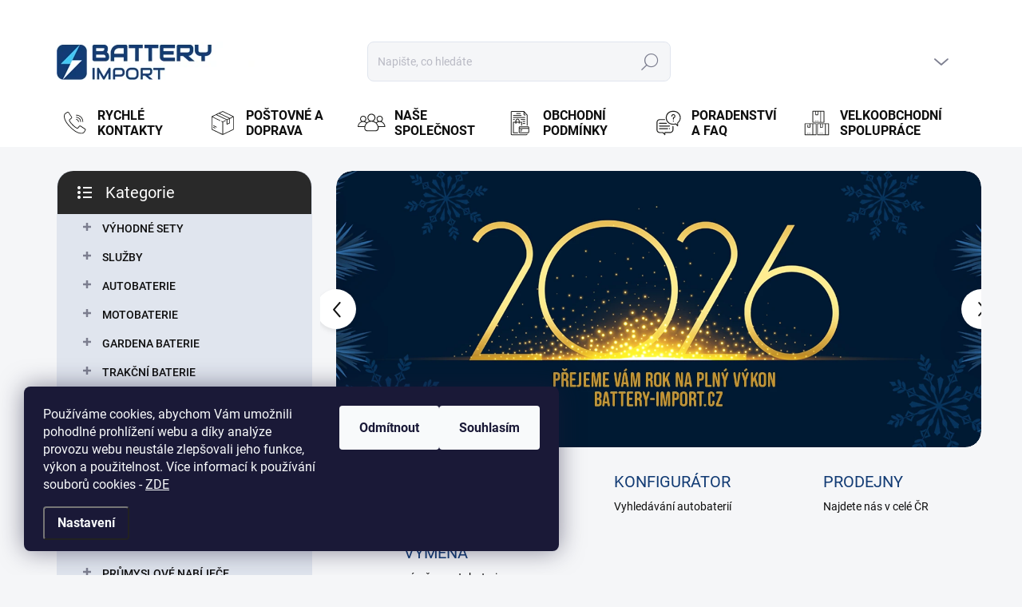

--- FILE ---
content_type: text/html; charset=utf-8
request_url: https://www.battery-import.cz/
body_size: 40290
content:
<!doctype html><html lang="cs" dir="ltr" class="header-background-light external-fonts-loaded"><head><meta charset="utf-8" /><meta name="viewport" content="width=device-width,initial-scale=1" /><title>Battery-import.cz - prodej baterií a příslušenství</title><link rel="preconnect" href="https://cdn.myshoptet.com" /><link rel="dns-prefetch" href="https://cdn.myshoptet.com" /><link rel="preload" href="https://cdn.myshoptet.com/prj/dist/master/cms/libs/jquery/jquery-1.11.3.min.js" as="script" /><script>
dataLayer = [];
dataLayer.push({'shoptet' : {
    "pageId": 1,
    "pageType": "homepage",
    "currency": "CZK",
    "currencyInfo": {
        "decimalSeparator": ",",
        "exchangeRate": 1,
        "priceDecimalPlaces": 2,
        "symbol": "K\u010d",
        "symbolLeft": 0,
        "thousandSeparator": " "
    },
    "language": "cs",
    "projectId": 35221,
    "cartInfo": {
        "id": null,
        "freeShipping": false,
        "freeShippingFrom": 0,
        "leftToFreeGift": {
            "formattedPrice": "0 K\u010d",
            "priceLeft": 0
        },
        "freeGift": false,
        "leftToFreeShipping": {
            "priceLeft": 0,
            "dependOnRegion": 0,
            "formattedPrice": "0 K\u010d"
        },
        "discountCoupon": [],
        "getNoBillingShippingPrice": {
            "withoutVat": 0,
            "vat": 0,
            "withVat": 0
        },
        "cartItems": [],
        "taxMode": "ORDINARY"
    },
    "cart": [],
    "customer": {
        "priceRatio": 1,
        "priceListId": 1,
        "groupId": null,
        "registered": false,
        "mainAccount": false
    }
}});
dataLayer.push({'cookie_consent' : {
    "marketing": "denied",
    "analytics": "denied"
}});
document.addEventListener('DOMContentLoaded', function() {
    shoptet.consent.onAccept(function(agreements) {
        if (agreements.length == 0) {
            return;
        }
        dataLayer.push({
            'cookie_consent' : {
                'marketing' : (agreements.includes(shoptet.config.cookiesConsentOptPersonalisation)
                    ? 'granted' : 'denied'),
                'analytics': (agreements.includes(shoptet.config.cookiesConsentOptAnalytics)
                    ? 'granted' : 'denied')
            },
            'event': 'cookie_consent'
        });
    });
});
</script>

<!-- Google Tag Manager -->
<script>(function(w,d,s,l,i){w[l]=w[l]||[];w[l].push({'gtm.start':
new Date().getTime(),event:'gtm.js'});var f=d.getElementsByTagName(s)[0],
j=d.createElement(s),dl=l!='dataLayer'?'&l='+l:'';j.async=true;j.src=
'https://www.googletagmanager.com/gtm.js?id='+i+dl;f.parentNode.insertBefore(j,f);
})(window,document,'script','dataLayer','GTM-MBQMC9');</script>
<!-- End Google Tag Manager -->

<meta property="og:type" content="website"><meta property="og:site_name" content="battery-import.cz"><meta property="og:url" content="https://www.battery-import.cz/"><meta property="og:title" content="Battery-import.cz - prodej baterií a příslušenství"><meta name="author" content="Battery Import"><meta name="web_author" content="Shoptet.cz"><meta name="dcterms.rightsHolder" content="www.battery-import.cz"><meta name="robots" content="index,follow"><meta property="og:image" content="https://cdn.myshoptet.com/usr/www.battery-import.cz/user/logos/logo_test_02.jpg?t=1768823498"><meta property="og:description" content="Specialisté na baterie všeho druhu. Autobaterie, motobaterie, trakční baterie, LiFePO4 baterie, bateriové články. Poradíme s výběrem."><meta name="description" content="Specialisté na baterie všeho druhu. Autobaterie, motobaterie, trakční baterie, LiFePO4 baterie, bateriové články. Poradíme s výběrem."><meta name="google-site-verification" content="zT7Hn4Y0RTLMJXnLahh_CJ6aXcLIkDwcVbbTGvjpmkg"><style>:root {--color-primary: #123b74;--color-primary-h: 215;--color-primary-s: 73%;--color-primary-l: 26%;--color-primary-hover: #40c8f4;--color-primary-hover-h: 195;--color-primary-hover-s: 89%;--color-primary-hover-l: 60%;--color-secondary: #468c98;--color-secondary-h: 189;--color-secondary-s: 37%;--color-secondary-l: 44%;--color-secondary-hover: #3b7580;--color-secondary-hover-h: 190;--color-secondary-hover-s: 37%;--color-secondary-hover-l: 37%;--color-tertiary: #e0e5ee;--color-tertiary-h: 219;--color-tertiary-s: 29%;--color-tertiary-l: 91%;--color-tertiary-hover: #e0e5ee;--color-tertiary-hover-h: 219;--color-tertiary-hover-s: 29%;--color-tertiary-hover-l: 91%;--color-header-background: #ffffff;--template-font: "sans-serif";--template-headings-font: "sans-serif";--header-background-url: url("[data-uri]");--cookies-notice-background: #1A1937;--cookies-notice-color: #F8FAFB;--cookies-notice-button-hover: #f5f5f5;--cookies-notice-link-hover: #27263f;--templates-update-management-preview-mode-content: "Náhled aktualizací šablony je aktivní pro váš prohlížeč."}</style>
    <script>var shoptet = shoptet || {};</script>
    <script src="https://cdn.myshoptet.com/prj/dist/master/shop/dist/main-3g-header.js.05f199e7fd2450312de2.js"></script>
<!-- User include --><!-- service 1000(633) html code header -->
<link rel="stylesheet" href="https://cdn.myshoptet.com/usr/apollo.jakubtursky.sk/user/documents/assets/main.css?v=1769">

<noscript>
<style>
.before-carousel:before,
.before-carousel:after,
.products-block:after,
.products-block:before,
.p-detail-inner:before,
.p-detail-inner:after{
	display: none;
}

.products-block .product, .products-block .slider-group-products,
.next-to-carousel-banners .banner-wrapper,
.before-carousel .content-wrapper-in,
.p-detail-inner .p-detail-inner-header, .p-detail-inner #product-detail-form {
  opacity: 1;
}

body.type-category .content-wrapper-in,
body.type-manufacturer-detail .content-wrapper-in,
body.type-product .content-wrapper-in {
	visibility: visible!important;
}
</style>
</noscript>

<style>
@font-face {
  font-family: 'apollo';
  font-display: swap;
  src:  url('https://cdn.myshoptet.com/usr/apollo.jakubtursky.sk/user/documents/assets/iconfonts/icomoon.eot?v=107');
  src:  url('https://cdn.myshoptet.com/usr/apollo.jakubtursky.sk/user/documents/assets/iconfonts/icomoon.eot?v=107') format('embedded-opentype'),
    url('https://cdn.myshoptet.com/usr/apollo.jakubtursky.sk/user/documents/assets/iconfonts/icomoon.ttf?v=107') format('truetype'),
    url('https://cdn.myshoptet.com/usr/apollo.jakubtursky.sk/user/documents/assets/iconfonts/icomoon.woff?v=107') format('woff'),
    url('https://cdn.myshoptet.com/usr/apollo.jakubtursky.sk/user/documents/assets/iconfonts/icomoon.svg?v=107') format('svg');
  font-weight: normal;
  font-style: normal;
  font-display: block;
}
.top-navigation-bar .top-nav-button.top-nav-button-login.primary{
	display: none;
}
.basic-description>h3:first-child{
	display: none;
}
/*.header-info-banner-addon{
	background-color: black;
}*/
</style>

<style>
.not-working {
  background-color: rgba(0,0,0, 0.9);
  color: white;
  width: 100%;
  height: 100%;
  position: fixed;
  top: 0;
  left: 0;
  z-index: 9999999;
  text-align: center;
  padding: 50px;
  line-height: 1.6;
  font-size: 16px;
}
</style>

<!-- api 426(80) html code header -->
<link rel="stylesheet" href="https://cdn.myshoptet.com/usr/api2.dklab.cz/user/documents/_doplnky/navstivene/35221/4/35221_4.css" type="text/css" /><style> :root { --dklab-lastvisited-background-color: #FFFFFF; } </style>
<!-- api 498(150) html code header -->
<script async src="https://scripts.luigisbox.tech/LBX-128055.js"></script><meta name="luigisbox-tracker-id" content="113859-128055,cs"/><script type="text/javascript">const isPlpEnabled = sessionStorage.getItem('lbPlpEnabled') === 'true';if (isPlpEnabled) {const style = document.createElement("style");style.type = "text/css";style.id = "lb-plp-style";style.textContent = `body.type-category #content-wrapper,body.type-search #content-wrapper,body.type-category #content,body.type-search #content,body.type-category #content-in,body.type-search #content-in,body.type-category #main-in,body.type-search #main-in {min-height: 100vh;}body.type-category #content-wrapper > *,body.type-search #content-wrapper > *,body.type-category #content > *,body.type-search #content > *,body.type-category #content-in > *,body.type-search #content-in > *,body.type-category #main-in > *,body.type-search #main-in > * {display: none;}`;document.head.appendChild(style);}</script>
<!-- api 1012(643) html code header -->
<style data-purpose="gopay-hiding-apple-pay">
	[data-guid="390f8cf6-ff19-11ef-bc6a-7e5737a80901"] {
		display: none
	}
</style><style
        data-purpose="gopay-hiding-method"
        data-guid="393b3e9e-ff19-11ef-bc6a-7e5737a80901"
        data-payment-type="TWISTO"
        data-bnpl-type="DEFERRED_PAYMENT"
>
    [data-guid="393b3e9e-ff19-11ef-bc6a-7e5737a80901"] {
        display: none
    }
</style><style
        data-purpose="gopay-hiding-method"
        data-guid="3947b05e-ff19-11ef-bc6a-7e5737a80901"
        data-payment-type="TWISTO"
        data-bnpl-type="PAY_IN_THREE"
>
    [data-guid="3947b05e-ff19-11ef-bc6a-7e5737a80901"] {
        display: none
    }
</style><style
        data-purpose="gopay-hiding-method"
        data-guid="39566463-ff19-11ef-bc6a-7e5737a80901"
        data-payment-type="SKIPPAY"
        data-bnpl-type="DEFERRED_PAYMENT"
>
    [data-guid="39566463-ff19-11ef-bc6a-7e5737a80901"] {
        display: none
    }
</style><style
        data-purpose="gopay-hiding-method"
        data-guid="3963a06f-ff19-11ef-bc6a-7e5737a80901"
        data-payment-type="SKIPPAY"
        data-bnpl-type="PAY_IN_THREE"
>
    [data-guid="3963a06f-ff19-11ef-bc6a-7e5737a80901"] {
        display: none
    }
</style>
<!-- service 1603(1193) html code header -->
<style>
.mobile .p-thumbnail:not(.highlighted):hover::before {
    opacity: 0 !important;
}
</style>
<!-- service 1863(1428) html code header -->
<script defer src="https://addon.smartform.cz/shoptet/pages/smartform-script?projectId=35221" type="text/javascript"></script>

<script defer src="https://cdn.myshoptet.com/usr/smartform.myshoptet.com/user/documents/shoptet-v1.min.js?v=18" type="text/javascript"></script>
<!-- service 423(77) html code header -->
<script type="text/javascript" src="https://postback.affiliateport.eu/track.js"></script>
<script>
    function getCookie(name) {
        const value = `; ${document.cookie}`;
        const parts = value.split(`; ${name}=`);
        if (parts.length === 2) return parts.pop().split(';').shift();
    }

    const interval = setInterval(() => {
        if (document.cookie.indexOf('CookiesConsent=') !== - 1) {
            //ex.: {"consent":"analytics,personalisation","cookieId":"7hq2hmetk5kn82nkc9srfme7dio7288c"}
            let cookies_consent = getCookie('CookiesConsent').split("\n").map(JSON.parse)[0]
            let consent_attr = cookies_consent?.consent ?? ''

            if (consent_attr.includes('analytics')) {
                _AP_tracker.init()
                clearInterval(interval);
            }
        }
    }, 100)
</script>
<!-- project html code header -->
<link href="/user/documents/jakubtursky/style.css?v=5" data-author-name="Jakub Turský" data-author-website="https://partneri.shoptet.cz/profesionalove/tursky-jakub" data-author-email="info@jakubtursky.sk" rel="stylesheet">

<meta name="google-site-verification" content="zvC_sYu_2pXcV6PSYtgWCHeHMH2qf5VRcoipQwyqa9Y" />
<link rel="stylesheet" href="https://cdn.myshoptet.com/usr/shoptet.tomashlad.eu/user/documents/extras/battery-import/screen.css?v="/>


<link rel="stylesheet" href="/user/documents/style.css?v=15525547"/>

<style>



.id--17 #checkoutSidebar .form-group.consents._im-news-check-wrap-1 {
display: none;
}
.id--17 #checkoutSidebar .cart-content .form-group:not(:has(+ .form-group)) {
  order: 20;
  border-radius: 0 0 25px 25px;
}
.id--17 #checkoutSidebar .cart-content  {
  order: 20;
}
.id--17 #checkoutSidebar .cart-content .next-step.next-step--step-2{
 border-radius: 0;
}
.id--17 #checkoutSidebar .cart-content {
display: flex;
flex-direction: column;
}
.id--17 #checkoutSidebar .cart-content .next-step.next-step--step-2 a{ 
margin-top: 130px;
    margin-bottom: -200px;
}
@media (min-width: 424px) {
.id--17 #checkoutSidebar .cart-content .next-step.next-step--step-2 a{ 
margin-top: 90px;
    margin-bottom: -160px;
}
}
@media (min-width: 992px) {
.id--17 #checkoutSidebar .cart-content .next-step.next-step--step-2 a{ 
    margin-top: 120px;
    margin-bottom: -195px;
}
}
</style>
<link rel="stylesheet" href="/user/documents/allstyle.css?v=111">

<!-- /User include --><link rel="shortcut icon" href="/favicon.ico" type="image/x-icon" /><link rel="canonical" href="https://www.battery-import.cz/" />    <script>
        var _hwq = _hwq || [];
        _hwq.push(['setKey', '7A43F95D74F7028C2A2AC02820072787']);
        _hwq.push(['setTopPos', '0']);
        _hwq.push(['showWidget', '21']);
        (function() {
            var ho = document.createElement('script');
            ho.src = 'https://cz.im9.cz/direct/i/gjs.php?n=wdgt&sak=7A43F95D74F7028C2A2AC02820072787';
            var s = document.getElementsByTagName('script')[0]; s.parentNode.insertBefore(ho, s);
        })();
    </script>
<script>!function(){var t={9196:function(){!function(){var t=/\[object (Boolean|Number|String|Function|Array|Date|RegExp)\]/;function r(r){return null==r?String(r):(r=t.exec(Object.prototype.toString.call(Object(r))))?r[1].toLowerCase():"object"}function n(t,r){return Object.prototype.hasOwnProperty.call(Object(t),r)}function e(t){if(!t||"object"!=r(t)||t.nodeType||t==t.window)return!1;try{if(t.constructor&&!n(t,"constructor")&&!n(t.constructor.prototype,"isPrototypeOf"))return!1}catch(t){return!1}for(var e in t);return void 0===e||n(t,e)}function o(t,r,n){this.b=t,this.f=r||function(){},this.d=!1,this.a={},this.c=[],this.e=function(t){return{set:function(r,n){u(c(r,n),t.a)},get:function(r){return t.get(r)}}}(this),i(this,t,!n);var e=t.push,o=this;t.push=function(){var r=[].slice.call(arguments,0),n=e.apply(t,r);return i(o,r),n}}function i(t,n,o){for(t.c.push.apply(t.c,n);!1===t.d&&0<t.c.length;){if("array"==r(n=t.c.shift()))t:{var i=n,a=t.a;if("string"==r(i[0])){for(var f=i[0].split("."),s=f.pop(),p=(i=i.slice(1),0);p<f.length;p++){if(void 0===a[f[p]])break t;a=a[f[p]]}try{a[s].apply(a,i)}catch(t){}}}else if("function"==typeof n)try{n.call(t.e)}catch(t){}else{if(!e(n))continue;for(var l in n)u(c(l,n[l]),t.a)}o||(t.d=!0,t.f(t.a,n),t.d=!1)}}function c(t,r){for(var n={},e=n,o=t.split("."),i=0;i<o.length-1;i++)e=e[o[i]]={};return e[o[o.length-1]]=r,n}function u(t,o){for(var i in t)if(n(t,i)){var c=t[i];"array"==r(c)?("array"==r(o[i])||(o[i]=[]),u(c,o[i])):e(c)?(e(o[i])||(o[i]={}),u(c,o[i])):o[i]=c}}window.DataLayerHelper=o,o.prototype.get=function(t){var r=this.a;t=t.split(".");for(var n=0;n<t.length;n++){if(void 0===r[t[n]])return;r=r[t[n]]}return r},o.prototype.flatten=function(){this.b.splice(0,this.b.length),this.b[0]={},u(this.a,this.b[0])}}()}},r={};function n(e){var o=r[e];if(void 0!==o)return o.exports;var i=r[e]={exports:{}};return t[e](i,i.exports,n),i.exports}n.n=function(t){var r=t&&t.__esModule?function(){return t.default}:function(){return t};return n.d(r,{a:r}),r},n.d=function(t,r){for(var e in r)n.o(r,e)&&!n.o(t,e)&&Object.defineProperty(t,e,{enumerable:!0,get:r[e]})},n.o=function(t,r){return Object.prototype.hasOwnProperty.call(t,r)},function(){"use strict";n(9196)}()}();</script><style>/* custom background */@media (min-width: 992px) {body {background-position: top center;background-repeat: no-repeat;background-attachment: fixed;}}</style>    <!-- Global site tag (gtag.js) - Google Analytics -->
    <script async src="https://www.googletagmanager.com/gtag/js?id=G-4SV6DBZBY5"></script>
    <script>
        
        window.dataLayer = window.dataLayer || [];
        function gtag(){dataLayer.push(arguments);}
        

                    console.debug('default consent data');

            gtag('consent', 'default', {"ad_storage":"denied","analytics_storage":"denied","ad_user_data":"denied","ad_personalization":"denied","wait_for_update":500});
            dataLayer.push({
                'event': 'default_consent'
            });
        
        gtag('js', new Date());

                gtag('config', 'UA-15382206-1', { 'groups': "UA" });
        
                gtag('config', 'G-4SV6DBZBY5', {"groups":"GA4","send_page_view":false,"content_group":"homepage","currency":"CZK","page_language":"cs"});
        
                gtag('config', 'AW-1014080330', {"allow_enhanced_conversions":true});
        
        
        
        
        
                    gtag('event', 'page_view', {"send_to":"GA4","page_language":"cs","content_group":"homepage","currency":"CZK"});
        
        
        
        
        
        
        
        
        
        
        
        
        
        document.addEventListener('DOMContentLoaded', function() {
            if (typeof shoptet.tracking !== 'undefined') {
                for (var id in shoptet.tracking.bannersList) {
                    gtag('event', 'view_promotion', {
                        "send_to": "UA",
                        "promotions": [
                            {
                                "id": shoptet.tracking.bannersList[id].id,
                                "name": shoptet.tracking.bannersList[id].name,
                                "position": shoptet.tracking.bannersList[id].position
                            }
                        ]
                    });
                }
            }

            shoptet.consent.onAccept(function(agreements) {
                if (agreements.length !== 0) {
                    console.debug('gtag consent accept');
                    var gtagConsentPayload =  {
                        'ad_storage': agreements.includes(shoptet.config.cookiesConsentOptPersonalisation)
                            ? 'granted' : 'denied',
                        'analytics_storage': agreements.includes(shoptet.config.cookiesConsentOptAnalytics)
                            ? 'granted' : 'denied',
                                                                                                'ad_user_data': agreements.includes(shoptet.config.cookiesConsentOptPersonalisation)
                            ? 'granted' : 'denied',
                        'ad_personalization': agreements.includes(shoptet.config.cookiesConsentOptPersonalisation)
                            ? 'granted' : 'denied',
                        };
                    console.debug('update consent data', gtagConsentPayload);
                    gtag('consent', 'update', gtagConsentPayload);
                    dataLayer.push(
                        { 'event': 'update_consent' }
                    );
                }
            });
        });
    </script>
</head><body class="desktop id-1 in-index template-11 type-index multiple-columns-body has-carousel columns-3 blank-mode blank-mode-css ums_forms_redesign--off ums_a11y_category_page--on ums_discussion_rating_forms--off ums_flags_display_unification--on ums_a11y_login--off mobile-header-version-0">
        <div id="fb-root"></div>
        <script>
            window.fbAsyncInit = function() {
                FB.init({
//                    appId            : 'your-app-id',
                    autoLogAppEvents : true,
                    xfbml            : true,
                    version          : 'v19.0'
                });
            };
        </script>
        <script async defer crossorigin="anonymous" src="https://connect.facebook.net/cs_CZ/sdk.js"></script>
<!-- Google Tag Manager (noscript) -->
<noscript><iframe src="https://www.googletagmanager.com/ns.html?id=GTM-MBQMC9"
height="0" width="0" style="display:none;visibility:hidden"></iframe></noscript>
<!-- End Google Tag Manager (noscript) -->

    <div class="siteCookies siteCookies--left siteCookies--dark js-siteCookies" role="dialog" data-testid="cookiesPopup" data-nosnippet>
        <div class="siteCookies__form">
            <div class="siteCookies__content">
                <div class="siteCookies__text">
                    Používáme cookies, abychom Vám umožnili pohodlné prohlížení webu a díky analýze provozu webu neustále zlepšovali jeho funkce, výkon a použitelnost. Více informací k používání souborů cookies<strong> </strong>- <a href="/podminky-ochrany-osobnich-udaju/">ZDE</a>
                </div>
                <p class="siteCookies__links">
                    <button class="siteCookies__link js-cookies-settings" aria-label="Nastavení cookies" data-testid="cookiesSettings">Nastavení</button>
                </p>
            </div>
            <div class="siteCookies__buttonWrap">
                                    <button class="siteCookies__button js-cookiesConsentSubmit" value="reject" aria-label="Odmítnout cookies" data-testid="buttonCookiesReject">Odmítnout</button>
                                <button class="siteCookies__button js-cookiesConsentSubmit" value="all" aria-label="Přijmout cookies" data-testid="buttonCookiesAccept">Souhlasím</button>
            </div>
        </div>
        <script>
            document.addEventListener("DOMContentLoaded", () => {
                const siteCookies = document.querySelector('.js-siteCookies');
                document.addEventListener("scroll", shoptet.common.throttle(() => {
                    const st = document.documentElement.scrollTop;
                    if (st > 1) {
                        siteCookies.classList.add('siteCookies--scrolled');
                    } else {
                        siteCookies.classList.remove('siteCookies--scrolled');
                    }
                }, 100));
            });
        </script>
    </div>
<a href="#content" class="skip-link sr-only">Přejít na obsah</a><div class="overall-wrapper"><div class="user-action"><div class="container"><div class="user-action-in"><div class="user-action-login popup-widget login-widget"><div class="popup-widget-inner"><h2 id="loginHeading">Přihlášení k vašemu účtu</h2><div id="customerLogin"><form action="/action/Customer/Login/" method="post" id="formLoginIncluded" class="csrf-enabled formLogin" data-testid="formLogin"><input type="hidden" name="referer" value="" /><div class="form-group"><div class="input-wrapper email js-validated-element-wrapper no-label"><input type="email" name="email" class="form-control" autofocus placeholder="E-mailová adresa (např. jan@novak.cz)" data-testid="inputEmail" autocomplete="email" required /></div></div><div class="form-group"><div class="input-wrapper password js-validated-element-wrapper no-label"><input type="password" name="password" class="form-control" placeholder="Heslo" data-testid="inputPassword" autocomplete="current-password" required /><span class="no-display">Nemůžete vyplnit toto pole</span><input type="text" name="surname" value="" class="no-display" /></div></div><div class="form-group"><div class="login-wrapper"><button type="submit" class="btn btn-secondary btn-text btn-login" data-testid="buttonSubmit">Přihlásit se</button><div class="password-helper"><a href="/registrace/" data-testid="signup" rel="nofollow">Nová registrace</a><a href="/klient/zapomenute-heslo/" rel="nofollow">Zapomenuté heslo</a></div></div></div></form>
</div></div></div>
    <div id="cart-widget" class="user-action-cart popup-widget cart-widget loader-wrapper" data-testid="popupCartWidget" role="dialog" aria-hidden="true"><div class="popup-widget-inner cart-widget-inner place-cart-here"><div class="loader-overlay"><div class="loader"></div></div></div><div class="cart-widget-button"><a href="/kosik/" class="btn btn-conversion" id="continue-order-button" rel="nofollow" data-testid="buttonNextStep">Pokračovat do košíku</a></div></div></div>
</div></div><div class="top-navigation-bar" data-testid="topNavigationBar">

    <div class="container">

        <div class="top-navigation-contacts">
            <strong>Zákaznická podpora:</strong><a href="tel:+420222560338" class="project-phone" aria-label="Zavolat na +420222560338" data-testid="contactboxPhone"><span>+420 222 560 338</span></a><a href="mailto:info@battery-import.cz" class="project-email" data-testid="contactboxEmail"><span>info@battery-import.cz</span></a>        </div>

                            <div class="top-navigation-menu">
                <div class="top-navigation-menu-trigger"></div>
                <ul class="top-navigation-bar-menu">
                                            <li class="top-navigation-menu-item-29">
                            <a href="/kontakty/">KONTAKTY</a>
                        </li>
                                            <li class="top-navigation-menu-item-4917">
                            <a href="/konfigurator/">Konfigurátor autobaterií</a>
                        </li>
                                            <li class="top-navigation-menu-item-968">
                            <a href="/nase-novinky/">Aktuality</a>
                        </li>
                                            <li class="top-navigation-menu-item-698">
                            <a href="/postovne/">Poštovné a doprava</a>
                        </li>
                                            <li class="top-navigation-menu-item-1304">
                            <a href="/o-nas/">Naše společnost</a>
                        </li>
                                            <li class="top-navigation-menu-item-752">
                            <a href="/velkoobchod-baterie/">Velkoobchodní spolupráce</a>
                        </li>
                                            <li class="top-navigation-menu-item-1024">
                            <a href="/obchodni-podminky/">Obchodní podmínky</a>
                        </li>
                                            <li class="top-navigation-menu-item-5555">
                            <a href="/overovani-recenzi-e-shopu-battery-import/">Ověřování recenzí e-shopu Battery Import</a>
                        </li>
                                            <li class="top-navigation-menu-item-4122">
                            <a href="/podminky-ochrany-osobnich-udaju/">GDPR</a>
                        </li>
                                            <li class="top-navigation-menu-item-6193">
                            <a href="/zpetny-odber-elektrozarizeni--baterii-a-akumulatoru/">Zpětný odběr elektrozařízení, baterií a akumulátorů</a>
                        </li>
                                    </ul>
                <ul class="top-navigation-bar-menu-helper"></ul>
            </div>
        
        <div class="top-navigation-tools top-navigation-tools--language">
            <div class="responsive-tools">
                <a href="#" class="toggle-window" data-target="search" aria-label="Hledat" data-testid="linkSearchIcon"></a>
                                                            <a href="#" class="toggle-window" data-target="login"></a>
                                                    <a href="#" class="toggle-window" data-target="navigation" aria-label="Menu" data-testid="hamburgerMenu"></a>
            </div>
                        <a href="/login/?backTo=%2F" class="top-nav-button top-nav-button-login primary login toggle-window" data-target="login" data-testid="signin" rel="nofollow"><span>Přihlášení</span></a>        </div>

    </div>

</div>
<header id="header"><div class="container navigation-wrapper">
    <div class="header-top">
        <div class="site-name-wrapper">
            <h1 class="site-name"><a href="/" data-testid="linkWebsiteLogo"><img src="https://cdn.myshoptet.com/usr/www.battery-import.cz/user/logos/logo_test_02.jpg" alt="Battery Import" fetchpriority="low" /></a></h1>        </div>
        <div class="search" itemscope itemtype="https://schema.org/WebSite">
            <meta itemprop="headline" content=""/><meta itemprop="url" content="https://www.battery-import.cz"/><meta itemprop="text" content="Specialisté na baterie všeho druhu. Autobaterie, motobaterie, trakční baterie, LiFePO4 baterie, bateriové články. Poradíme s výběrem."/>            <form action="/action/ProductSearch/prepareString/" method="post"
    id="formSearchForm" class="search-form compact-form js-search-main"
    itemprop="potentialAction" itemscope itemtype="https://schema.org/SearchAction" data-testid="searchForm">
    <fieldset>
        <meta itemprop="target"
            content="https://www.battery-import.cz/vyhledavani/?string={string}"/>
        <input type="hidden" name="language" value="cs"/>
        
            
<input
    type="search"
    name="string"
        class="query-input form-control search-input js-search-input"
    placeholder="Napište, co hledáte"
    autocomplete="off"
    required
    itemprop="query-input"
    aria-label="Vyhledávání"
    data-testid="searchInput"
>
            <button type="submit" class="btn btn-default" data-testid="searchBtn">Hledat</button>
        
    </fieldset>
</form>
        </div>
        <div class="navigation-buttons">
                
    <a href="/kosik/" class="btn btn-icon toggle-window cart-count" data-target="cart" data-hover="true" data-redirect="true" data-testid="headerCart" rel="nofollow" aria-haspopup="dialog" aria-expanded="false" aria-controls="cart-widget">
        
                <span class="sr-only">Nákupní košík</span>
        
            <span class="cart-price visible-lg-inline-block" data-testid="headerCartPrice">
                                    Prázdný košík                            </span>
        
    
            </a>
        </div>
    </div>
    <nav id="navigation" aria-label="Hlavní menu" data-collapsible="true"><div class="navigation-in menu"><ul class="menu-level-1" role="menubar" data-testid="headerMenuItems"><li class="menu-item-external-90" role="none"><a href="https://www.battery-import.cz/kontakty/" data-testid="headerMenuItem" role="menuitem" aria-expanded="false"><b>Rychlé kontakty</b></a></li>
<li class="menu-item-698" role="none"><a href="/postovne/" data-testid="headerMenuItem" role="menuitem" aria-expanded="false"><b>Poštovné a doprava</b></a></li>
<li class="menu-item-1304" role="none"><a href="/o-nas/" data-testid="headerMenuItem" role="menuitem" aria-expanded="false"><b>Naše společnost</b></a></li>
<li class="menu-item-1024" role="none"><a href="/obchodni-podminky/" data-testid="headerMenuItem" role="menuitem" aria-expanded="false"><b>Obchodní podmínky</b></a></li>
<li class="menu-item-736" role="none"><a href="/poradenstvi/" data-testid="headerMenuItem" role="menuitem" aria-expanded="false"><b>PORADENSTVÍ A FAQ</b></a></li>
<li class="menu-item-752" role="none"><a href="/velkoobchod-baterie/" data-testid="headerMenuItem" role="menuitem" aria-expanded="false"><b>Velkoobchodní spolupráce</b></a></li>
<li class="appended-category menu-item-4770 ext" role="none"><a href="/vyhodne-sety-2/"><b>VÝHODNÉ SETY</b><span class="submenu-arrow" role="menuitem"></span></a><ul class="menu-level-2 menu-level-2-appended" role="menu"><li class="menu-item-6205" role="none"><a href="/spotrebni-baterie/" data-testid="headerMenuItem" role="menuitem"><span>SPOTŘEBNÍ BATERIE</span></a></li><li class="menu-item-5594" role="none"><a href="/baterie-nabijecka/" data-testid="headerMenuItem" role="menuitem"><span>BATERIE + NABÍJEČKA</span></a></li><li class="menu-item-5597" role="none"><a href="/baterie-menic/" data-testid="headerMenuItem" role="menuitem"><span>BATERIE + MĚNIČ</span></a></li><li class="menu-item-5911" role="none"><a href="/solarni-sestavy-ac/" data-testid="headerMenuItem" role="menuitem"><span>SOLÁRNÍ SESTAVY AC</span></a></li><li class="menu-item-5600" role="none"><a href="/solarni-sestavy-dc/" data-testid="headerMenuItem" role="menuitem"><span>SOLÁRNÍ SESTAVY DC</span></a></li><li class="menu-item-5618" role="none"><a href="/startovaci-zdroje-sety/" data-testid="headerMenuItem" role="menuitem"><span>STARTOVACÍ ZDROJE</span></a></li><li class="menu-item-5886" role="none"><a href="/zalozni-zdroje-pro-cerpadla/" data-testid="headerMenuItem" role="menuitem"><span>ZÁLOŽNÍ ZDROJE PRO ČERPADLA</span></a></li></ul></li><li class="appended-category menu-item-4782 ext" role="none"><a href="/sluzby/"><b>SLUŽBY</b><span class="submenu-arrow" role="menuitem"></span></a><ul class="menu-level-2 menu-level-2-appended" role="menu"><li class="menu-item-4785" role="none"><a href="/vymena-autobaterie-3/" data-testid="headerMenuItem" role="menuitem"><span>VÝMĚNA AUTOBATERIE</span></a></li><li class="menu-item-4791" role="none"><a href="/zprovozneni/" data-testid="headerMenuItem" role="menuitem"><span>ZPROVOZNĚNÍ</span></a></li><li class="menu-item-4797" role="none"><a href="/nabijeni/" data-testid="headerMenuItem" role="menuitem"><span>NABÍJENÍ</span></a></li><li class="menu-item-5820" role="none"><a href="/servisni-cinnost-prumyslove-baterie/" data-testid="headerMenuItem" role="menuitem"><span>SERVIS PRŮM. BATERIÍ</span></a></li></ul></li><li class="appended-category menu-item-2090 ext" role="none"><a href="/autobaterie/"><b>AUTOBATERIE</b><span class="submenu-arrow" role="menuitem"></span></a><ul class="menu-level-2 menu-level-2-appended" role="menu"><li class="menu-item-2092" role="none"><a href="/varta-2/" data-testid="headerMenuItem" role="menuitem"><span>VARTA</span></a></li><li class="menu-item-2206" role="none"><a href="/exide/" data-testid="headerMenuItem" role="menuitem"><span>EXIDE</span></a></li><li class="menu-item-2120" role="none"><a href="/autobaterie-banner/" data-testid="headerMenuItem" role="menuitem"><span>BANNER</span></a></li><li class="menu-item-2121" role="none"><a href="/autobaterie-bosch/" data-testid="headerMenuItem" role="menuitem"><span>BOSCH</span></a></li><li class="menu-item-4724" role="none"><a href="/autobaterie-goowei/" data-testid="headerMenuItem" role="menuitem"><span>GOOWEI ENERGY</span></a></li><li class="menu-item-2386" role="none"><a href="/autobaterie-optima/" data-testid="headerMenuItem" role="menuitem"><span>OPTIMA</span></a></li><li class="menu-item-4185" role="none"><a href="/odyssey/" data-testid="headerMenuItem" role="menuitem"><span>ODYSSEY</span></a></li><li class="menu-item-6283" role="none"><a href="/tesla-autobaterie/" data-testid="headerMenuItem" role="menuitem"><span>TESLA</span></a></li><li class="menu-item-2491" role="none"><a href="/vymena-autobaterie/" data-testid="headerMenuItem" role="menuitem"><span>VÝMĚNA AUTOBATERIE</span></a></li></ul></li><li class="appended-category menu-item-2091 ext" role="none"><a href="/motobaterie/"><b>MOTOBATERIE</b><span class="submenu-arrow" role="menuitem"></span></a><ul class="menu-level-2 menu-level-2-appended" role="menu"><li class="menu-item-2099" role="none"><a href="/motobaterie-yuasa/" data-testid="headerMenuItem" role="menuitem"><span>YUASA</span></a></li><li class="menu-item-2100" role="none"><a href="/motobaterie-varta/" data-testid="headerMenuItem" role="menuitem"><span>VARTA</span></a></li><li class="menu-item-2211" role="none"><a href="/motobaterie-exide/" data-testid="headerMenuItem" role="menuitem"><span>EXIDE</span></a></li><li class="menu-item-2395" role="none"><a href="/banner/" data-testid="headerMenuItem" role="menuitem"><span>BANNER</span></a></li><li class="menu-item-4836" role="none"><a href="/noco-3/" data-testid="headerMenuItem" role="menuitem"><span>NOCO</span></a></li><li class="menu-item-4869" role="none"><a href="/skyrich/" data-testid="headerMenuItem" role="menuitem"><span>SKYRICH</span></a></li><li class="menu-item-5028" role="none"><a href="/odyssey-3/" data-testid="headerMenuItem" role="menuitem"><span>ODYSSEY</span></a></li><li class="menu-item-3957" role="none"><a href="/genesis-3/" data-testid="headerMenuItem" role="menuitem"><span>GENESIS</span></a></li></ul></li><li class="appended-category menu-item-3276 ext" role="none"><a href="/gardena-baterie/"><b>GARDENA BATERIE</b><span class="submenu-arrow" role="menuitem"></span></a><ul class="menu-level-2 menu-level-2-appended" role="menu"><li class="menu-item-4631" role="none"><a href="/yuasa-rada-garden/" data-testid="headerMenuItem" role="menuitem"><span>YUASA</span></a></li><li class="menu-item-5125" role="none"><a href="/banner-7/" data-testid="headerMenuItem" role="menuitem"><span>BANNER</span></a></li><li class="menu-item-3285" role="none"><a href="/exide-rada/" data-testid="headerMenuItem" role="menuitem"><span>EXIDE</span></a></li><li class="menu-item-3282" role="none"><a href="/varta-rada-powersports-gardening/" data-testid="headerMenuItem" role="menuitem"><span>VARTA</span></a></li></ul></li><li class="appended-category menu-item-2106 ext" role="none"><a href="/trakcni-baterie/"><b>TRAKČNÍ BATERIE</b><span class="submenu-arrow" role="menuitem"></span></a><ul class="menu-level-2 menu-level-2-appended" role="menu"><li class="menu-item-2297" role="none"><a href="/trakcni-baterie-navod/" data-testid="headerMenuItem" role="menuitem"><span>Jak vybrat trakční baterii?</span></a></li><li class="menu-item-3474" role="none"><a href="/volny-cas/" data-testid="headerMenuItem" role="menuitem"><span>VOLNÝ ČAS</span></a></li><li class="menu-item-3489" role="none"><a href="/prumyslove/" data-testid="headerMenuItem" role="menuitem"><span>PRŮMYSLOVÉ</span></a></li></ul></li><li class="appended-category menu-item-2107 ext" role="none"><a href="/stanicni-zalozni-baterie/"><b>STANIČNÍ BATERIE</b><span class="submenu-arrow" role="menuitem"></span></a><ul class="menu-level-2 menu-level-2-appended" role="menu"><li class="menu-item-2124" role="none"><a href="/csb-stanicni-zalozni-baterie/" data-testid="headerMenuItem" role="menuitem"><span>CSB</span></a></li><li class="menu-item-2170" role="none"><a href="/goowei-olovene-zalozni-baterie/" data-testid="headerMenuItem" role="menuitem"><span>GOOWEI ENERGY</span></a></li><li class="menu-item-2123" role="none"><a href="/yuasa-stanicni-zalozni-baterie/" data-testid="headerMenuItem" role="menuitem"><span>YUASA</span></a></li><li class="menu-item-2328" role="none"><a href="/ultracell-stanicni-olovene-baterie/" data-testid="headerMenuItem" role="menuitem"><span>ULTRACELL</span></a></li><li class="menu-item-3195" role="none"><a href="/triathlon/" data-testid="headerMenuItem" role="menuitem"><span>TRIATHLON</span></a></li><li class="menu-item-4134" role="none"><a href="/enersys/" data-testid="headerMenuItem" role="menuitem"><span>ENERSYS</span></a></li><li class="menu-item-2232" role="none"><a href="/northstar-stanicni-baterie/" data-testid="headerMenuItem" role="menuitem"><span>NORTHSTAR</span></a></li><li class="menu-item-2155" role="none"><a href="/rbc-kity/" data-testid="headerMenuItem" role="menuitem"><span>APC RBC packy</span></a></li><li class="menu-item-5772" role="none"><a href="/packy-pro-ups/" data-testid="headerMenuItem" role="menuitem"><span>Packy pro UPS</span></a></li><li class="menu-item-2629" role="none"><a href="/jablotron-nahradni-baterie/" data-testid="headerMenuItem" role="menuitem"><span>JABLOTRON packy</span></a></li></ul></li><li class="appended-category menu-item-4764" role="none"><a href="/bateriove-boxy-2/"><b>BATERIOVÉ BOXY</b></a></li><li class="appended-category menu-item-6268 ext" role="none"><a href="/powerbanky/"><b>POWERBANKY</b><span class="submenu-arrow" role="menuitem"></span></a><ul class="menu-level-2 menu-level-2-appended" role="menu"><li class="menu-item-6271" role="none"><a href="/sandberg-2/" data-testid="headerMenuItem" role="menuitem"><span>SANDBERG</span></a></li></ul></li><li class="appended-category menu-item-2256 ext" role="none"><a href="/lithium-yttrium-2/"><b>LITHIOVÉ BATERIE</b><span class="submenu-arrow" role="menuitem"></span></a><ul class="menu-level-2 menu-level-2-appended" role="menu"><li class="menu-item-2473" role="none"><a href="/baterie-6-12v/" data-testid="headerMenuItem" role="menuitem"><span>Baterie 12/24/48V - blokové</span></a></li><li class="menu-item-5905" role="none"><a href="/lifepo4-clanky--3-2v/" data-testid="headerMenuItem" role="menuitem"><span>LiFePO4 články (3,2V)</span></a></li><li class="menu-item-3246" role="none"><a href="/male-clanky/" data-testid="headerMenuItem" role="menuitem"><span>Malé články</span></a></li><li class="menu-item-2702" role="none"><a href="/18650/" data-testid="headerMenuItem" role="menuitem"><span>18650 Li-Ion</span></a></li><li class="menu-item-4758" role="none"><a href="/21700/" data-testid="headerMenuItem" role="menuitem"><span>21700 Li-Ion</span></a></li><li class="menu-item-2271" role="none"><a href="/lithium-yttrium-nabijecky/" data-testid="headerMenuItem" role="menuitem"><span>Nabíječky lithiových baterií</span></a></li><li class="menu-item-2474" role="none"><a href="/kompletni-balancni-system-lithium/" data-testid="headerMenuItem" role="menuitem"><span>Balanční a ochranný systém</span></a></li><li class="menu-item-2483" role="none"><a href="/priklady-sestaveni-baterii-a-osazeni-balancni-jednotkou/" data-testid="headerMenuItem" role="menuitem"><span>Příklady osazení a zapojení</span></a></li></ul></li><li class="appended-category menu-item-3675 ext" role="none"><a href="/nabijecky-baterii/"><b>NABÍJEČKY BATERIÍ</b><span class="submenu-arrow" role="menuitem"></span></a><ul class="menu-level-2 menu-level-2-appended" role="menu"><li class="menu-item-5400" role="none"><a href="/vyber-nabijecky-navod-/" data-testid="headerMenuItem" role="menuitem"><span>Jak vybrat nabíječku?</span></a></li><li class="menu-item-3678" role="none"><a href="/fst/" data-testid="headerMenuItem" role="menuitem"><span>FST</span></a></li><li class="menu-item-3705" role="none"><a href="/ctek-2/" data-testid="headerMenuItem" role="menuitem"><span>CTEK</span></a></li><li class="menu-item-3726" role="none"><a href="/victron-3/" data-testid="headerMenuItem" role="menuitem"><span>VICTRON ENERGY</span></a></li><li class="menu-item-3717" role="none"><a href="/tecmate/" data-testid="headerMenuItem" role="menuitem"><span>TECMATE</span></a></li><li class="menu-item-4011" role="none"><a href="/noco/" data-testid="headerMenuItem" role="menuitem"><span>NOCO</span></a></li><li class="menu-item-6033" role="none"><a href="/skyrich-2/" data-testid="headerMenuItem" role="menuitem"><span>SKYRICH</span></a></li><li class="menu-item-5496" role="none"><a href="/bosch-2/" data-testid="headerMenuItem" role="menuitem"><span>BOSCH</span></a></li><li class="menu-item-3735" role="none"><a href="/banner-5/" data-testid="headerMenuItem" role="menuitem"><span>BANNER</span></a></li><li class="menu-item-5766" role="none"><a href="/gys-2/" data-testid="headerMenuItem" role="menuitem"><span>GYS</span></a></li><li class="menu-item-5935" role="none"><a href="/hella/" data-testid="headerMenuItem" role="menuitem"><span>HELLA</span></a></li><li class="menu-item-4568" role="none"><a href="/deca/" data-testid="headerMenuItem" role="menuitem"><span>DECA</span></a></li><li class="menu-item-4610" role="none"><a href="/goowei-3/" data-testid="headerMenuItem" role="menuitem"><span>GOOWEI</span></a></li></ul></li><li class="appended-category menu-item-4637 ext" role="none"><a href="/fotovoltaika/"><b>FOTOVOLTAIKA</b><span class="submenu-arrow" role="menuitem"></span></a><ul class="menu-level-2 menu-level-2-appended" role="menu"><li class="menu-item-4851" role="none"><a href="/sety/" data-testid="headerMenuItem" role="menuitem"><span>SETY</span></a></li><li class="menu-item-4667" role="none"><a href="/solarni-panely/" data-testid="headerMenuItem" role="menuitem"><span>SOLÁRNÍ PANELY</span></a></li><li class="menu-item-4661" role="none"><a href="/solarni-regulatory/" data-testid="headerMenuItem" role="menuitem"><span>SOLÁRNÍ REGULÁTORY</span></a></li><li class="menu-item-5257" role="none"><a href="/baterie/" data-testid="headerMenuItem" role="menuitem"><span>BATERIE</span></a></li><li class="menu-item-4640" role="none"><a href="/menice/" data-testid="headerMenuItem" role="menuitem"><span>MĚNIČE NAPĚTÍ</span></a></li><li class="menu-item-4968" role="none"><a href="/kombinovane-menice/" data-testid="headerMenuItem" role="menuitem"><span>HYBRIDNÍ MĚNIČE</span></a></li><li class="menu-item-5016" role="none"><a href="/solarni-nabijecky/" data-testid="headerMenuItem" role="menuitem"><span>SOLÁRNÍ NABÍJEČKY</span></a></li><li class="menu-item-5070" role="none"><a href="/ovladani-a-monitoring/" data-testid="headerMenuItem" role="menuitem"><span>OVLÁDÁNÍ A MONITORING</span></a></li><li class="menu-item-5119" role="none"><a href="/jisteni-dc/" data-testid="headerMenuItem" role="menuitem"><span>JIŠTĚNÍ DC</span></a></li><li class="menu-item-5406" role="none"><a href="/montazni-material/" data-testid="headerMenuItem" role="menuitem"><span>MONTÁŽNÍ MATERIÁL</span></a></li><li class="menu-item-4655" role="none"><a href="/prislusenstvi/" data-testid="headerMenuItem" role="menuitem"><span>PŘÍSLUŠENSTVÍ</span></a></li></ul></li><li class="appended-category menu-item-2405 ext" role="none"><a href="/prumyslove-nabijece-baterii/"><b>PRŮMYSLOVÉ NABÍJEČE</b><span class="submenu-arrow" role="menuitem"></span></a><ul class="menu-level-2 menu-level-2-appended" role="menu"><li class="menu-item-2406" role="none"><a href="/axima-multifunkcni-nabijec-baterii/" data-testid="headerMenuItem" role="menuitem"><span>AXIMA</span></a></li><li class="menu-item-5439" role="none"><a href="/noco-4/" data-testid="headerMenuItem" role="menuitem"><span>NOCO</span></a></li></ul></li><li class="appended-category menu-item-3750 ext" role="none"><a href="/startovaci-kabely-2/"><b>STARTOVACÍ KABELY</b><span class="submenu-arrow" role="menuitem"></span></a><ul class="menu-level-2 menu-level-2-appended" role="menu"><li class="menu-item-3756" role="none"><a href="/gys/" data-testid="headerMenuItem" role="menuitem"><span>GYS</span></a></li><li class="menu-item-3759" role="none"><a href="/autolamp/" data-testid="headerMenuItem" role="menuitem"><span>AUTOLAMP</span></a></li></ul></li><li class="appended-category menu-item-3696 ext" role="none"><a href="/startovaci-zdroje/"><b>STARTOVACÍ ZDROJE</b><span class="submenu-arrow" role="menuitem"></span></a><ul class="menu-level-2 menu-level-2-appended" role="menu"><li class="menu-item-4625" role="none"><a href="/noco-2/" data-testid="headerMenuItem" role="menuitem"><span>NOCO</span></a></li><li class="menu-item-4878" role="none"><a href="/lokithor/" data-testid="headerMenuItem" role="menuitem"><span>LOKITHOR</span></a></li><li class="menu-item-6010" role="none"><a href="/gys-3/" data-testid="headerMenuItem" role="menuitem"><span>GYS</span></a></li><li class="menu-item-3738" role="none"><a href="/banner-6/" data-testid="headerMenuItem" role="menuitem"><span>BANNER</span></a></li><li class="menu-item-4619" role="none"><a href="/kunzer/" data-testid="headerMenuItem" role="menuitem"><span>KUNZER</span></a></li><li class="menu-item-6259" role="none"><a href="/sandberg/" data-testid="headerMenuItem" role="menuitem"><span>Sandberg</span></a></li><li class="menu-item-5221" role="none"><a href="/bpower/" data-testid="headerMenuItem" role="menuitem"><span>BPOWER</span></a></li><li class="menu-item-5104" role="none"><a href="/nahradni-baterie/" data-testid="headerMenuItem" role="menuitem"><span>Náhradní baterie</span></a></li><li class="menu-item-4911" role="none"><a href="/prislusenstvi-5/" data-testid="headerMenuItem" role="menuitem"><span>Příslušenství</span></a></li></ul></li><li class="appended-category menu-item-3684 ext" role="none"><a href="/menice-napeti/"><b>MĚNIČE NAPĚTÍ</b><span class="submenu-arrow" role="menuitem"></span></a><ul class="menu-level-2 menu-level-2-appended" role="menu"><li class="menu-item-3690" role="none"><a href="/victron-2/" data-testid="headerMenuItem" role="menuitem"><span>VICTRON ENERGY</span></a></li><li class="menu-item-5317" role="none"><a href="/rogerele/" data-testid="headerMenuItem" role="menuitem"><span>ROGERELE</span></a></li><li class="menu-item-5698" role="none"><a href="/kosun/" data-testid="headerMenuItem" role="menuitem"><span>KOSUN</span></a></li><li class="menu-item-5445" role="none"><a href="/growatt/" data-testid="headerMenuItem" role="menuitem"><span>GROWATT</span></a></li></ul></li><li class="appended-category menu-item-2142" role="none"><a href="/testery/"><b>TESTERY BATERIÍ</b></a></li><li class="appended-category menu-item-3780 ext" role="none"><a href="/baterie-pro-vysavace/"><b>BATERIE pro VYSAVAČE</b><span class="submenu-arrow" role="menuitem"></span></a><ul class="menu-level-2 menu-level-2-appended" role="menu"><li class="menu-item-3792" role="none"><a href="/irobot/" data-testid="headerMenuItem" role="menuitem"><span>iROBOT</span></a></li><li class="menu-item-4556" role="none"><a href="/tesla/" data-testid="headerMenuItem" role="menuitem"><span>TESLA</span></a></li><li class="menu-item-3783" role="none"><a href="/sencor/" data-testid="headerMenuItem" role="menuitem"><span>SENCOR</span></a></li><li class="menu-item-3786" role="none"><a href="/neato/" data-testid="headerMenuItem" role="menuitem"><span>NEATO</span></a></li><li class="menu-item-3789" role="none"><a href="/samsung/" data-testid="headerMenuItem" role="menuitem"><span>SAMSUNG</span></a></li><li class="menu-item-3795" role="none"><a href="/cleanmate/" data-testid="headerMenuItem" role="menuitem"><span>CLEANMATE</span></a></li><li class="menu-item-3798" role="none"><a href="/ecovacs/" data-testid="headerMenuItem" role="menuitem"><span>ECOVACS</span></a></li><li class="menu-item-4110" role="none"><a href="/dyson/" data-testid="headerMenuItem" role="menuitem"><span>DYSON</span></a></li><li class="menu-item-4526" role="none"><a href="/xiaomi/" data-testid="headerMenuItem" role="menuitem"><span>XIAOMI</span></a></li></ul></li><li class="appended-category menu-item-3801 ext" role="none"><a href="/baterie-pro-nouzova-osvetleni/"><b>BATERIE pro NOUZOVÁ OSVĚTLENÍ</b><span class="submenu-arrow" role="menuitem"></span></a><ul class="menu-level-2 menu-level-2-appended" role="menu"><li class="menu-item-3804" role="none"><a href="/saft/" data-testid="headerMenuItem" role="menuitem"><span>SAFT</span></a></li><li class="menu-item-3807" role="none"><a href="/goowei-2/" data-testid="headerMenuItem" role="menuitem"><span>GOOWEI</span></a></li></ul></li><li class="appended-category menu-item-2147 ext" role="none"><a href="/primarni-clanky/"><b>SPOTŘEBNÍ BATERIE</b><span class="submenu-arrow" role="menuitem"></span></a><ul class="menu-level-2 menu-level-2-appended" role="menu"><li class="menu-item-2148" role="none"><a href="/primarni-clanky-saft/" data-testid="headerMenuItem" role="menuitem"><span>SAFT</span></a></li><li class="menu-item-2181" role="none"><a href="/duracell-baterie/" data-testid="headerMenuItem" role="menuitem"><span>DURACELL</span></a></li><li class="menu-item-2179" role="none"><a href="/varta-lithium-profesionalni-clanky/" data-testid="headerMenuItem" role="menuitem"><span>VARTA</span></a></li><li class="menu-item-2356" role="none"><a href="/prumyslove-clanky/" data-testid="headerMenuItem" role="menuitem"><span>Průmyslové články</span></a></li></ul></li><li class="appended-category menu-item-6111 ext" role="none"><a href="/prislusenstvi-9/"><b>PŘÍSLUŠENSTVÍ</b><span class="submenu-arrow" role="menuitem"></span></a><ul class="menu-level-2 menu-level-2-appended" role="menu"><li class="menu-item-6123" role="none"><a href="/nabijeci-kabely-pro-elektromobily/" data-testid="headerMenuItem" role="menuitem"><span>NABÍJECÍ KABELY PRO ELEKTROMOBILY</span></a></li><li class="menu-item-6144" role="none"><a href="/propojovaci-kabely/" data-testid="headerMenuItem" role="menuitem"><span>PROPOJOVACÍ KABELY</span></a></li><li class="menu-item-6114" role="none"><a href="/balancery/" data-testid="headerMenuItem" role="menuitem"><span>BALANCÉRY</span></a></li><li class="menu-item-6117" role="none"><a href="/propojovace/" data-testid="headerMenuItem" role="menuitem"><span>PROPOJOVAČE BATERIÍ</span></a></li><li class="menu-item-6120" role="none"><a href="/odpojovace/" data-testid="headerMenuItem" role="menuitem"><span>ODPOJOVAČE BATERIÍ</span></a></li><li class="menu-item-6126" role="none"><a href="/silove-konektory/" data-testid="headerMenuItem" role="menuitem"><span>SILOVÉ KONEKTORY</span></a></li><li class="menu-item-6138" role="none"><a href="/svorky-a-kleste/" data-testid="headerMenuItem" role="menuitem"><span>SVORKY A KLEŠTĚ</span></a></li><li class="menu-item-6129" role="none"><a href="/fastony/" data-testid="headerMenuItem" role="menuitem"><span>FASTONY A KABELOVÁ OKA</span></a></li><li class="menu-item-6132" role="none"><a href="/redukce/" data-testid="headerMenuItem" role="menuitem"><span>REDUKCE</span></a></li><li class="menu-item-6135" role="none"><a href="/pojistky/" data-testid="headerMenuItem" role="menuitem"><span>POJISTKY A JISTIČE</span></a></li><li class="menu-item-6147" role="none"><a href="/kompresory/" data-testid="headerMenuItem" role="menuitem"><span>KOMPRESORY</span></a></li><li class="menu-item-6141" role="none"><a href="/udrzba-baterii/" data-testid="headerMenuItem" role="menuitem"><span>ÚDRŽBA BATERIÍ</span></a></li><li class="menu-item-6274" role="none"><a href="/svitilny/" data-testid="headerMenuItem" role="menuitem"><span>SVÍTILNY</span></a></li><li class="menu-item-6277" role="none"><a href="/bezpecnost/" data-testid="headerMenuItem" role="menuitem"><span>BEZPEČNOST</span></a></li></ul></li><li class="appended-category menu-item-2444 ext" role="none"><a href="/akcni-nabidka-doprava-zdarma/"><b>DOPRAVA ZDARMA</b><span class="submenu-arrow" role="menuitem"></span></a><ul class="menu-level-2 menu-level-2-appended" role="menu"><li class="menu-item-5398" role="none"><a href="/bateriove-boxy-3/" data-testid="headerMenuItem" role="menuitem"><span>BATERIOVÉ BOXY</span></a></li><li class="menu-item-2446" role="none"><a href="/autobaterie-2/" data-testid="headerMenuItem" role="menuitem"><span>AUTOBATERIE</span></a></li><li class="menu-item-2447" role="none"><a href="/motobaterie-2/" data-testid="headerMenuItem" role="menuitem"><span>MOTOBATERIE</span></a></li><li class="menu-item-2445" role="none"><a href="/trakcni-baterie-2/" data-testid="headerMenuItem" role="menuitem"><span>TRAKČNÍ BATERIE</span></a></li></ul></li><li class="appended-category menu-item-2626" role="none"><a href="/vyprodej/"><b>VÝPRODEJ</b></a></li></ul></div><span class="navigation-close"></span></nav><div class="menu-helper" data-testid="hamburgerMenu"><span>Více</span></div>
</div></header><!-- / header -->


    
<div id="content-wrapper" class="container content-wrapper">
    
    <div class="content-wrapper-in">
                                                <aside class="sidebar sidebar-left"  data-testid="sidebarMenu">
                                                                                                <div class="sidebar-inner">
                                                                                                        <div class="box box-bg-variant box-categories">    <div class="skip-link__wrapper">
        <span id="categories-start" class="skip-link__target js-skip-link__target sr-only" tabindex="-1">&nbsp;</span>
        <a href="#categories-end" class="skip-link skip-link--start sr-only js-skip-link--start">Přeskočit kategorie</a>
    </div>

<h4>Kategorie</h4>


<div id="categories"><div class="categories cat-01 expandable external" id="cat-4770"><div class="topic"><a href="/vyhodne-sety-2/">VÝHODNÉ SETY<span class="cat-trigger">&nbsp;</span></a></div>

    </div><div class="categories cat-02 expandable external" id="cat-4782"><div class="topic"><a href="/sluzby/">SLUŽBY<span class="cat-trigger">&nbsp;</span></a></div>

    </div><div class="categories cat-01 expandable external" id="cat-2090"><div class="topic"><a href="/autobaterie/">AUTOBATERIE<span class="cat-trigger">&nbsp;</span></a></div>

    </div><div class="categories cat-02 expandable external" id="cat-2091"><div class="topic"><a href="/motobaterie/">MOTOBATERIE<span class="cat-trigger">&nbsp;</span></a></div>

    </div><div class="categories cat-01 expandable external" id="cat-3276"><div class="topic"><a href="/gardena-baterie/">GARDENA BATERIE<span class="cat-trigger">&nbsp;</span></a></div>

    </div><div class="categories cat-02 expandable external" id="cat-2106"><div class="topic"><a href="/trakcni-baterie/">TRAKČNÍ BATERIE<span class="cat-trigger">&nbsp;</span></a></div>

    </div><div class="categories cat-01 expandable external" id="cat-2107"><div class="topic"><a href="/stanicni-zalozni-baterie/">STANIČNÍ BATERIE<span class="cat-trigger">&nbsp;</span></a></div>

    </div><div class="categories cat-02 external" id="cat-4764"><div class="topic"><a href="/bateriove-boxy-2/">BATERIOVÉ BOXY<span class="cat-trigger">&nbsp;</span></a></div></div><div class="categories cat-01 expandable external" id="cat-6268"><div class="topic"><a href="/powerbanky/">POWERBANKY<span class="cat-trigger">&nbsp;</span></a></div>

    </div><div class="categories cat-02 expandable external" id="cat-2256"><div class="topic"><a href="/lithium-yttrium-2/">LITHIOVÉ BATERIE<span class="cat-trigger">&nbsp;</span></a></div>

    </div><div class="categories cat-01 expandable external" id="cat-3675"><div class="topic"><a href="/nabijecky-baterii/">NABÍJEČKY BATERIÍ<span class="cat-trigger">&nbsp;</span></a></div>

    </div><div class="categories cat-02 expandable external" id="cat-4637"><div class="topic"><a href="/fotovoltaika/">FOTOVOLTAIKA<span class="cat-trigger">&nbsp;</span></a></div>

    </div><div class="categories cat-01 expandable external" id="cat-2405"><div class="topic"><a href="/prumyslove-nabijece-baterii/">PRŮMYSLOVÉ NABÍJEČE<span class="cat-trigger">&nbsp;</span></a></div>

    </div><div class="categories cat-02 expandable external" id="cat-3750"><div class="topic"><a href="/startovaci-kabely-2/">STARTOVACÍ KABELY<span class="cat-trigger">&nbsp;</span></a></div>

    </div><div class="categories cat-01 expandable external" id="cat-3696"><div class="topic"><a href="/startovaci-zdroje/">STARTOVACÍ ZDROJE<span class="cat-trigger">&nbsp;</span></a></div>

    </div><div class="categories cat-02 expandable external" id="cat-3684"><div class="topic"><a href="/menice-napeti/">MĚNIČE NAPĚTÍ<span class="cat-trigger">&nbsp;</span></a></div>

    </div><div class="categories cat-01 external" id="cat-2142"><div class="topic"><a href="/testery/">TESTERY BATERIÍ<span class="cat-trigger">&nbsp;</span></a></div></div><div class="categories cat-02 expandable external" id="cat-3780"><div class="topic"><a href="/baterie-pro-vysavace/">BATERIE pro VYSAVAČE<span class="cat-trigger">&nbsp;</span></a></div>

    </div><div class="categories cat-01 expandable external" id="cat-3801"><div class="topic"><a href="/baterie-pro-nouzova-osvetleni/">BATERIE pro NOUZOVÁ OSVĚTLENÍ<span class="cat-trigger">&nbsp;</span></a></div>

    </div><div class="categories cat-02 expandable external" id="cat-2147"><div class="topic"><a href="/primarni-clanky/">SPOTŘEBNÍ BATERIE<span class="cat-trigger">&nbsp;</span></a></div>

    </div><div class="categories cat-01 expandable external" id="cat-6111"><div class="topic"><a href="/prislusenstvi-9/">PŘÍSLUŠENSTVÍ<span class="cat-trigger">&nbsp;</span></a></div>

    </div><div class="categories cat-02 expandable external" id="cat-2444"><div class="topic"><a href="/akcni-nabidka-doprava-zdarma/">DOPRAVA ZDARMA<span class="cat-trigger">&nbsp;</span></a></div>

    </div><div class="categories cat-01 external" id="cat-2626"><div class="topic"><a href="/vyprodej/">VÝPRODEJ<span class="cat-trigger">&nbsp;</span></a></div></div>        </div>

    <div class="skip-link__wrapper">
        <a href="#categories-start" class="skip-link skip-link--end sr-only js-skip-link--end" tabindex="-1" hidden>Přeskočit kategorie</a>
        <span id="categories-end" class="skip-link__target js-skip-link__target sr-only" tabindex="-1">&nbsp;</span>
    </div>
</div>
                                                                                                                                        <div class="box box-bg-default box-sm box-section1">
                            
        <h4><span>Aktuality</span></h4>
                    <div class="news-item-widget">
                                <h5 >
                <a href="/nase-novinky/novinka-v--nabidce---pridavna-baterie-pro-tesla-model-s/">Novinka v nabídce – přídavná baterie pro Tesla model S</a></h5>
                                    <time datetime="2025-12-03">
                        3.12.2025
                    </time>
                                            </div>
                    <div class="news-item-widget">
                                <h5 >
                <a href="/nase-novinky/pouziti-startovaciho-zdroje-ci-startovacich-kabelu-u-hybridnich-vozidel/">Použití startovacího zdroje či startovacích kabelů u hybridních vozidel</a></h5>
                                    <time datetime="2025-10-31">
                        31.10.2025
                    </time>
                                            </div>
                    <div class="news-item-widget">
                                <h5 >
                <a href="/nase-novinky/baterie-pro-fotovoltaiku--jak-maximalizovat-jejich-zivotnost/">Baterie pro fotovoltaiku: Jak maximalizovat jejich životnost?</a></h5>
                                    <time datetime="2025-10-20">
                        20.10.2025
                    </time>
                                            </div>
                    <div class="news-item-widget">
                                <h5 >
                <a href="/nase-novinky/jak-recyklovat-baterie/">Jak recyklovat baterie?</a></h5>
                                    <time datetime="2025-10-10">
                        10.10.2025
                    </time>
                                            </div>
                    <div class="news-item-widget">
                                <h5 >
                <a href="/nase-novinky/srdce-automobilu-moderni-autobaterie/">Srdce automobilu - moderní autobaterie</a></h5>
                                    <time datetime="2025-09-29">
                        29.9.2025
                    </time>
                                            </div>
                            <a class="btn btn-default" href="/nase-novinky/">Archiv</a>
            

                    </div>
                                                                                                                                <div class="box box-bg-variant box-sm box-facebook">            <div id="facebookWidget">
            <h4><span>Facebook</span></h4>
            <div class="fb-page" data-href="https://www.facebook.com/pages/Battery-Import-autobaterie-v%C5%A1eho-druhu/217366685023687?fref=ts" data-hide-cover="false" data-show-facepile="false" data-show-posts="false" data-width="250" data-height="398" style="overflow:hidden"><div class="fb-xfbml-parse-ignore"><blockquote cite="https://www.facebook.com/pages/Battery-Import-autobaterie-v%C5%A1eho-druhu/217366685023687?fref=ts"><a href="https://www.facebook.com/pages/Battery-Import-autobaterie-v%C5%A1eho-druhu/217366685023687?fref=ts">Battery Import</a></blockquote></div></div>

        </div>
    </div>
                                                                                                                                    </div>
                                                            </aside>
                            <main id="content" class="content narrow">
                            
    


    <div class="row banners-row">
            <div class="wide-carousel">
                    <div id="carousel" class="carousel slide" data-ride="carousel" data-interval="5000" data-testid="carousel">
        <div class="carousel-inner" role="listbox">
                            <div class="item active">
                    <img src="https://cdn.myshoptet.com/usr/www.battery-import.cz/user/banners/gn_pf_2026_02.png?69526c40" fetchpriority="high" alt="Pf 2026" width="1400" height="600" />
                </div>
                            <div class="item">
                    <a href="https://www.battery-import.cz/sandberg/sandberg-startovaci-zdroj-420-98--12v--2000a--37wh/" data-ec-promo-id="271" class="extended-empty" ><img data-src="https://cdn.myshoptet.com/usr/www.battery-import.cz/user/banners/sandberg_grafika_import_02.png?6923602f" src="data:image/svg+xml,%3Csvg%20width%3D%221400%22%20height%3D%22600%22%20xmlns%3D%22http%3A%2F%2Fwww.w3.org%2F2000%2Fsvg%22%3E%3C%2Fsvg%3E" fetchpriority="low" alt="Sandberg startovací booster" width="1400" height="600" /><span class="extended-banner-texts"></span></a>
                </div>
                            <div class="item">
                    <a href="https://www.battery-import.cz/exide/" data-ec-promo-id="265" class="extended-empty" ><img data-src="https://cdn.myshoptet.com/usr/www.battery-import.cz/user/banners/battery_import_autobaterie_2025.png?69020228" src="data:image/svg+xml,%3Csvg%20width%3D%221400%22%20height%3D%22600%22%20xmlns%3D%22http%3A%2F%2Fwww.w3.org%2F2000%2Fsvg%22%3E%3C%2Fsvg%3E" fetchpriority="low" alt="autobaterie Exide" width="1400" height="600" /><span class="extended-banner-texts"></span></a>
                </div>
                            <div class="item">
                    <a href="https://www.battery-import.cz/nase-novinky/je-cas-snizit-slozitost-baterie-varta-meni-design-a-produktove-rady-/" data-ec-promo-id="259" class="extended-empty" ><img data-src="https://cdn.myshoptet.com/usr/www.battery-import.cz/user/banners/nova_produktova_rada_varta.jpg?68d673be" src="data:image/svg+xml,%3Csvg%20width%3D%221400%22%20height%3D%22600%22%20xmlns%3D%22http%3A%2F%2Fwww.w3.org%2F2000%2Fsvg%22%3E%3C%2Fsvg%3E" fetchpriority="low" alt="nová produktová řada varta" width="1400" height="600" /><span class="extended-banner-texts"></span></a>
                </div>
                            <div class="item">
                    <a href="https://www.battery-import.cz/bezpecnost/foga-hasebni-deka/" data-ec-promo-id="262" class="extended-empty" ><img data-src="https://cdn.myshoptet.com/usr/www.battery-import.cz/user/banners/hasebni_deka_foga_bi.jpg?68e50241" src="data:image/svg+xml,%3Csvg%20width%3D%221400%22%20height%3D%22600%22%20xmlns%3D%22http%3A%2F%2Fwww.w3.org%2F2000%2Fsvg%22%3E%3C%2Fsvg%3E" fetchpriority="low" alt="Hasební deka Foga" width="1400" height="600" /><span class="extended-banner-texts"></span></a>
                </div>
                            <div class="item">
                    <a href="https://www.battery-import.cz/autobaterie/" data-ec-promo-id="147" class="extended-empty" ><img data-src="https://cdn.myshoptet.com/usr/www.battery-import.cz/user/banners/hlavni_banner_battery_import_01.jpg?653907c4" src="data:image/svg+xml,%3Csvg%20width%3D%221400%22%20height%3D%22600%22%20xmlns%3D%22http%3A%2F%2Fwww.w3.org%2F2000%2Fsvg%22%3E%3C%2Fsvg%3E" fetchpriority="low" alt="Výměna staré baterie za novou" width="1400" height="600" /><span class="extended-banner-texts"></span></a>
                </div>
                            <div class="item">
                    <a href="/nase-novinky/postovne-zdarma-gls-parcelshop/" data-ec-promo-id="204" class="extended-empty" ><img data-src="https://cdn.myshoptet.com/usr/www.battery-import.cz/user/banners/03_2024_doprava_zdarma_do_gls_parcelshop.jpg?65f17830" src="data:image/svg+xml,%3Csvg%20width%3D%221400%22%20height%3D%22600%22%20xmlns%3D%22http%3A%2F%2Fwww.w3.org%2F2000%2Fsvg%22%3E%3C%2Fsvg%3E" fetchpriority="low" alt="Doprava zdarma do GLS Parcelshopů" width="1400" height="600" /><span class="extended-banner-texts"></span></a>
                </div>
                            <div class="item">
                    <a href="https://www.battery-import.cz/lokithor/" data-ec-promo-id="256" class="extended-empty" ><img data-src="https://cdn.myshoptet.com/usr/www.battery-import.cz/user/banners/lokithor_startovaci_zdroje_novinka_final_cz.jpg?6895a248" src="data:image/svg+xml,%3Csvg%20width%3D%221400%22%20height%3D%22600%22%20xmlns%3D%22http%3A%2F%2Fwww.w3.org%2F2000%2Fsvg%22%3E%3C%2Fsvg%3E" fetchpriority="low" alt="Lokithor startovací zdroj s lithiovou baterií" width="1400" height="600" /><span class="extended-banner-texts"></span></a>
                </div>
                            <div class="item">
                    <a href="https://www.battery-import.cz/pylontech/pylontech-us5000-lithiova-baterie-48v-4-8kwh/" data-ec-promo-id="250" class="extended-empty" ><img data-src="https://cdn.myshoptet.com/usr/www.battery-import.cz/user/banners/pylontech_battery_import.jpg?685bb51a" src="data:image/svg+xml,%3Csvg%20width%3D%221400%22%20height%3D%22600%22%20xmlns%3D%22http%3A%2F%2Fwww.w3.org%2F2000%2Fsvg%22%3E%3C%2Fsvg%3E" fetchpriority="low" alt="Lithiova baterie pylontech" width="1400" height="600" /><span class="extended-banner-texts"></span></a>
                </div>
                    </div>

                    
                <a class="carousel-control left" href="#carousel" role="button" data-slide="prev">
                    <span class="sr-only">Předchozí</span>
                </a>
                <a class="carousel-control right" href="#carousel" role="button" data-slide="next">
                    <span class="sr-only">Následující</span>
                </a>
            
            </div>
            </div>
            </div>



    
                        <div class="benefitBanner position--benefitHomepage">
                                    <div class="benefitBanner__item"><a class="benefitBanner__link" href="https://obchody.heureka.cz/battery-import-cz/recenze/"  target="blank"><div class="benefitBanner__picture"><img src="data:image/svg+xml,%3Csvg%20width%3D%22300%22%20height%3D%22300%22%20xmlns%3D%22http%3A%2F%2Fwww.w3.org%2F2000%2Fsvg%22%3E%3C%2Fsvg%3E" data-src="https://cdn.myshoptet.com/usr/www.battery-import.cz/user/banners/ikona_spolahlivy_eshop_dogee.jpg?653904ad" class="benefitBanner__img" alt="Hodnocení" fetchpriority="low" width="300" height="300"></div><div class="benefitBanner__content"><strong class="benefitBanner__title">Hodnocení</strong><div class="benefitBanner__data">Jsme ověřený e-shop</div></div></a></div>
                                                <div class="benefitBanner__item"><a class="benefitBanner__link" href="https://www.battery-import.cz/konfigurator/" ><div class="benefitBanner__picture"><img src="data:image/svg+xml,%3Csvg%20width%3D%22300%22%20height%3D%22300%22%20xmlns%3D%22http%3A%2F%2Fwww.w3.org%2F2000%2Fsvg%22%3E%3C%2Fsvg%3E" data-src="https://cdn.myshoptet.com/usr/www.battery-import.cz/user/banners/konfigur__tor_autobaterie.jpg?65390613" class="benefitBanner__img" alt="Konfigurátor autobaterií" fetchpriority="low" width="300" height="300"></div><div class="benefitBanner__content"><strong class="benefitBanner__title">Konfigurátor</strong><div class="benefitBanner__data">Vyhledávání autobaterií</div></div></a></div>
                                                <div class="benefitBanner__item"><a class="benefitBanner__link" href="https://www.battery-import.cz/prodejny-battery-import/" ><div class="benefitBanner__picture"><img src="data:image/svg+xml,%3Csvg%20width%3D%22300%22%20height%3D%22300%22%20xmlns%3D%22http%3A%2F%2Fwww.w3.org%2F2000%2Fsvg%22%3E%3C%2Fsvg%3E" data-src="https://cdn.myshoptet.com/usr/www.battery-import.cz/user/banners/prodejny_battery_import_novy.jpg?65390508" class="benefitBanner__img" alt="Prodejny Battery Import" fetchpriority="low" width="300" height="300"></div><div class="benefitBanner__content"><strong class="benefitBanner__title">Prodejny</strong><div class="benefitBanner__data">Najdete nás v celé ČR</div></div></a></div>
                                                <div class="benefitBanner__item"><a class="benefitBanner__link" href="https://www.battery-import.cz/vymena-autobaterie-2/" ><div class="benefitBanner__picture"><img src="data:image/svg+xml,%3Csvg%20width%3D%22512%22%20height%3D%22512%22%20xmlns%3D%22http%3A%2F%2Fwww.w3.org%2F2000%2Fsvg%22%3E%3C%2Fsvg%3E" data-src="https://cdn.myshoptet.com/usr/www.battery-import.cz/user/banners/v__m__na_autobaterie.jpg?656061ce" class="benefitBanner__img" alt="VÝMĚNA" fetchpriority="low" width="512" height="512"></div><div class="benefitBanner__content"><strong class="benefitBanner__title">VÝMĚNA</strong><div class="benefitBanner__data">výměna autobaterie</div></div></a></div>
                        </div>

                            <div class="homepage-group-title homepage-products-heading-1 h4">Sezónní tipy</div>
            
        <div id="products-1" class="products products-block homepage-products-1" data-testid="productGroup_1" >
                            
        
                                                <div class="product">
    <div class="p" data-micro="product" data-micro-product-id="128950" data-micro-identifier="980e26b0-4c35-11f0-a31c-d69fec13cdff" data-testid="productItem">
                    <a href="/sandberg/sandberg-startovaci-zdroj-420-98--12v--2000a--37wh/" class="image">
                <img src="https://cdn.myshoptet.com/usr/www.battery-import.cz/user/shop/detail/128950_sandberg-startovaci-zdroj-420-98--12v--2000a--37wh.jpg?68529fe7
" alt="Sandberg Startovací zdroj 420-98, 12V, 2000A, 37Wh" data-micro-image="https://cdn.myshoptet.com/usr/www.battery-import.cz/user/shop/big/128950_sandberg-startovaci-zdroj-420-98--12v--2000a--37wh.jpg?68529fe7" width="360" height="270"  fetchpriority="low" />
                                                                                                                                                                                    <div class="flags flags-default">                            <span class="flag flag-battery-import-doporucuje" style="background-color:#ffffff;">
            Battery import doporučuje
    </span>
                                                
                                                
                    </div>
                                                    
    

    


            </a>
        
        <div class="p-in">

            <div class="p-in-in">
                <a href="/sandberg/sandberg-startovaci-zdroj-420-98--12v--2000a--37wh/" class="name" data-micro="url">
                    <span data-micro="name" data-testid="productCardName">
                          Sandberg Startovací zdroj 420-98, 12V, 2000A, 37Wh                    </span>
                </a>
                
            <div class="ratings-wrapper">
            
                        <div class="availability">
            <span style="color:#009901">
                Skladem            </span>
                                                        <span class="availability-amount" data-testid="numberAvailabilityAmount">(<span class="product-stock-amount show-tooltip acronym" title="Čekejte prosím..." data-product-id="128950" data-variant-code="E8721" data-variant-unit="&amp;nbsp;ks" data-decimals="0">1&nbsp;ks</span>)</span>
        </div>
            </div>
    
                            </div>

            <div class="p-bottom">
                
                <div data-micro="offer"
    data-micro-price="1690.00"
    data-micro-price-currency="CZK"
    data-micro-warranty="60 měsíců"
            data-micro-availability="https://schema.org/InStock"
    >
                    <div class="prices">
                                                                                
                        
                        
                        
        <div class="price-additional">1 396,69 Kč&nbsp;bez DPH</div>
        <div class="price price-final" data-testid="productCardPrice">
        <strong>
                                        1 690 Kč
                    </strong>
            

        
    </div>


                        

                    </div>

                    

                                            <div class="p-tools">
                                                            <form action="/action/Cart/addCartItem/" method="post" class="pr-action csrf-enabled">
                                    <input type="hidden" name="language" value="cs" />
                                                                            <input type="hidden" name="priceId" value="101455" />
                                                                        <input type="hidden" name="productId" value="128950" />
                                                                            
<input type="hidden" name="amount" value="1" autocomplete="off" />
                                                                        <button type="submit" class="btn btn-cart add-to-cart-button" data-testid="buttonAddToCart" aria-label="Do košíku Sandberg Startovací zdroj 420-98, 12V, 2000A, 37Wh"><span>Do košíku</span></button>
                                </form>
                                                                                    
    
                                                    </div>
                    
                                                                                            <p class="p-desc" data-micro="description" data-testid="productCardShortDescr">
                                Startovací zdroj a powerbanka včetně světla,...
                            </p>
                                                            

                </div>

            </div>

        </div>

        
    

                    <span class="p-code">
            Kód: <span data-micro="sku">E8721</span>
        </span>
    
    </div>
</div>
                                        <div class="product">
    <div class="p" data-micro="product" data-micro-product-id="87539" data-micro-identifier="73e0f7487b8e5297182c5a711d20bf26" data-testid="productItem">
                    <a href="/silver-dynamic-agm-varta-pro-osobni-vozy/autobaterie-varta-start-stop-plus-70ah--12v--b13/" class="image">
                <img src="https://cdn.myshoptet.com/usr/www.battery-import.cz/user/shop/detail/87539-1_varta-a7-2025-1.jpg?68b974bb
" alt="VARTA A7 2025 1" data-micro-image="https://cdn.myshoptet.com/usr/www.battery-import.cz/user/shop/big/87539-1_varta-a7-2025-1.jpg?68b974bb" width="360" height="270"  fetchpriority="low" />
                                                                                                                                    
    

    


            </a>
        
        <div class="p-in">

            <div class="p-in-in">
                <a href="/silver-dynamic-agm-varta-pro-osobni-vozy/autobaterie-varta-start-stop-plus-70ah--12v--b13/" class="name" data-micro="url">
                    <span data-micro="name" data-testid="productCardName">
                          Autobaterie VARTA Silver Dynamic AGM 70Ah, 12V, A7 (E39)                    </span>
                </a>
                
            <div class="ratings-wrapper">
            
                        <div class="availability">
            <span style="color:#009901">
                Skladem            </span>
                                                        <span class="availability-amount" data-testid="numberAvailabilityAmount">(<span class="product-stock-amount show-tooltip acronym" title="Čekejte prosím..." data-product-id="87539" data-variant-code="E5143" data-variant-unit="&amp;nbsp;ks" data-decimals="0">296&nbsp;ks</span>)</span>
        </div>
            </div>
    
                            </div>

            <div class="p-bottom">
                
                <div data-micro="offer"
    data-micro-price="3350.00"
    data-micro-price-currency="CZK"
    data-micro-warranty="24 měsíců"
            data-micro-availability="https://schema.org/InStock"
    >
                    <div class="prices">
                                                                                
                        
                        
                        
        <div class="price-additional">2 768,60 Kč&nbsp;bez DPH</div>
        <div class="price price-final" data-testid="productCardPrice">
        <strong>
                                        3 350 Kč
                    </strong>
            

        
    </div>


                        

                    </div>

                    

                                            <div class="p-tools">
                                                            <form action="/action/Cart/addCartItem/" method="post" class="pr-action csrf-enabled">
                                    <input type="hidden" name="language" value="cs" />
                                                                            <input type="hidden" name="priceId" value="72705" />
                                                                        <input type="hidden" name="productId" value="87539" />
                                                                            
<input type="hidden" name="amount" value="1" autocomplete="off" />
                                                                        <button type="submit" class="btn btn-cart add-to-cart-button" data-testid="buttonAddToCart" aria-label="Do košíku Autobaterie VARTA Silver Dynamic AGM 70Ah, 12V, A7 (E39)"><span>Do košíku</span></button>
                                </form>
                                                                                    
    
                                                    </div>
                    
                                                                                            <p class="p-desc" data-micro="description" data-testid="productCardShortDescr">
                                Autobaterie VARTA Silver Dynamic AGM (DYNAMIC...
                            </p>
                                                            

                </div>

            </div>

        </div>

        
    

                    <span class="p-code">
            Kód: <span data-micro="sku">E5143</span>
        </span>
    
    </div>
</div>
                                        <div class="product">
    <div class="p" data-micro="product" data-micro-product-id="128923" data-micro-identifier="23cb06a6-3b96-11f0-9bf1-1634675b6b51" data-testid="productItem">
                    <a href="/lokithor/lokithor-startovaci-zdroj-s-kompresorem-ja3000-pro--12v--3000a--46wh/" class="image">
                <img src="https://cdn.myshoptet.com/usr/www.battery-import.cz/user/shop/detail/128923_lokithor-ja3000-pro-jump-starter-1.jpg?68b5a61b
" alt="LOKITHOR JA3000 PRO jump starter 1" data-shp-lazy="true" data-micro-image="https://cdn.myshoptet.com/usr/www.battery-import.cz/user/shop/big/128923_lokithor-ja3000-pro-jump-starter-1.jpg?68b5a61b" width="360" height="270"  fetchpriority="low" />
                                                                                                                                    
    

    


            </a>
        
        <div class="p-in">

            <div class="p-in-in">
                <a href="/lokithor/lokithor-startovaci-zdroj-s-kompresorem-ja3000-pro--12v--3000a--46wh/" class="name" data-micro="url">
                    <span data-micro="name" data-testid="productCardName">
                          LOKITHOR Startovací zdroj s kompresorem JA3000 PRO, 12V, 3000A, 46Wh                    </span>
                </a>
                
            <div class="ratings-wrapper">
            
                        <div class="availability">
            <span style="color:#009901">
                Skladem            </span>
                                                        <span class="availability-amount" data-testid="numberAvailabilityAmount">(<span class="product-stock-amount show-tooltip acronym" title="Čekejte prosím..." data-product-id="128923" data-variant-code="E8706" data-variant-unit="&amp;nbsp;ks" data-decimals="0">14&nbsp;ks</span>)</span>
        </div>
            </div>
    
                            </div>

            <div class="p-bottom">
                
                <div data-micro="offer"
    data-micro-price="3578.00"
    data-micro-price-currency="CZK"
    data-micro-warranty="24 měsíců"
            data-micro-availability="https://schema.org/InStock"
    >
                    <div class="prices">
                                                                                
                        
                        
                        
        <div class="price-additional">2 957,02 Kč&nbsp;bez DPH</div>
        <div class="price price-final" data-testid="productCardPrice">
        <strong>
                                        3 578 Kč
                    </strong>
            

        
    </div>


                        

                    </div>

                    

                                            <div class="p-tools">
                                                            <form action="/action/Cart/addCartItem/" method="post" class="pr-action csrf-enabled">
                                    <input type="hidden" name="language" value="cs" />
                                                                            <input type="hidden" name="priceId" value="101428" />
                                                                        <input type="hidden" name="productId" value="128923" />
                                                                            
<input type="hidden" name="amount" value="1" autocomplete="off" />
                                                                        <button type="submit" class="btn btn-cart add-to-cart-button" data-testid="buttonAddToCart" aria-label="Do košíku LOKITHOR Startovací zdroj s kompresorem JA3000 PRO, 12V, 3000A, 46Wh"><span>Do košíku</span></button>
                                </form>
                                                                                    
    
                                                    </div>
                    
                                                                                            <p class="p-desc" data-micro="description" data-testid="productCardShortDescr">
                                Startovací zdroj, špičkový proud 3000A,...
                            </p>
                                                            

                </div>

            </div>

        </div>

        
    

                    <span class="p-code">
            Kód: <span data-micro="sku">E8706</span>
        </span>
    
    </div>
</div>
                                        <div class="product">
    <div class="p" data-micro="product" data-micro-product-id="113901" data-micro-identifier="ab9bb176-eba8-11e7-ae76-0cc47a6c92bc" data-testid="productItem">
                    <a href="/nabijecky-victron/victron-nabijecka-bluepower-12v-5a-ip65-2/" class="image">
                <img src="data:image/svg+xml,%3Csvg%20width%3D%22360%22%20height%3D%22270%22%20xmlns%3D%22http%3A%2F%2Fwww.w3.org%2F2000%2Fsvg%22%3E%3C%2Fsvg%3E" alt="Blue Smart Charger 12V 5A total" data-micro-image="https://cdn.myshoptet.com/usr/www.battery-import.cz/user/shop/big/113901_blue-smart-charger-12v-5a-total.jpg?6891b18c" width="360" height="270"  data-src="https://cdn.myshoptet.com/usr/www.battery-import.cz/user/shop/detail/113901_blue-smart-charger-12v-5a-total.jpg?6891b18c
" fetchpriority="low" />
                                                                                                                                    
    

    


            </a>
        
        <div class="p-in">

            <div class="p-in-in">
                <a href="/nabijecky-victron/victron-nabijecka-bluepower-12v-5a-ip65-2/" class="name" data-micro="url">
                    <span data-micro="name" data-testid="productCardName">
                          Victron Energy Nabíječka Blue Smart 12V 5A/2A IP65                    </span>
                </a>
                
            <div class="ratings-wrapper">
            
                        <div class="availability">
            <span style="color:#009901">
                Skladem            </span>
                                                        <span class="availability-amount" data-testid="numberAvailabilityAmount">(<span class="product-stock-amount show-tooltip acronym" title="Čekejte prosím..." data-product-id="113901" data-variant-code="E7040" data-variant-unit="&amp;nbsp;ks" data-decimals="0">18&nbsp;ks</span>)</span>
        </div>
            </div>
    
                            </div>

            <div class="p-bottom">
                
                <div data-micro="offer"
    data-micro-price="2020.00"
    data-micro-price-currency="CZK"
    data-micro-warranty="60 měsíců"
            data-micro-availability="https://schema.org/InStock"
    >
                    <div class="prices">
                                                                                
                        
                        
                        
        <div class="price-additional">1 669,42 Kč&nbsp;bez DPH</div>
        <div class="price price-final" data-testid="productCardPrice">
        <strong>
                                        2 020 Kč
                    </strong>
            

        
    </div>


                        

                    </div>

                    

                                            <div class="p-tools">
                                                            <form action="/action/Cart/addCartItem/" method="post" class="pr-action csrf-enabled">
                                    <input type="hidden" name="language" value="cs" />
                                                                            <input type="hidden" name="priceId" value="87357" />
                                                                        <input type="hidden" name="productId" value="113901" />
                                                                            
<input type="hidden" name="amount" value="1" autocomplete="off" />
                                                                        <button type="submit" class="btn btn-cart add-to-cart-button" data-testid="buttonAddToCart" aria-label="Do košíku Victron Energy Nabíječka Blue Smart 12V 5A/2A IP65"><span>Do košíku</span></button>
                                </form>
                                                                                    
    
                                                    </div>
                    
                                                                                            <p class="p-desc" data-micro="description" data-testid="productCardShortDescr">
                                Vodě a prachu odolná nabíječka se...
                            </p>
                                                            

                </div>

            </div>

        </div>

        
    

                    <span class="p-code">
            Kód: <span data-micro="sku">E7040</span>
        </span>
    
    </div>
</div>
                                        <div class="product">
    <div class="p" data-micro="product" data-micro-product-id="100742" data-micro-identifier="a69d15dcf6d76d9d056662a38a11392d" data-testid="productItem">
                    <a href="/rada-ot-12v/stanicni--zalozni--baterie-goowei-ot9-12--9ah--12v-vrla--/" class="image">
                <img src="data:image/svg+xml,%3Csvg%20width%3D%22360%22%20height%3D%22270%22%20xmlns%3D%22http%3A%2F%2Fwww.w3.org%2F2000%2Fsvg%22%3E%3C%2Fsvg%3E" alt="Goowei Energy UPS 2025 OT9 12" data-micro-image="https://cdn.myshoptet.com/usr/www.battery-import.cz/user/shop/big/100742_goowei-energy-ups-2025-ot9-12.jpg?6915f4a3" width="360" height="270"  data-src="https://cdn.myshoptet.com/usr/www.battery-import.cz/user/shop/detail/100742_goowei-energy-ups-2025-ot9-12.jpg?6915f4a3
" fetchpriority="low" />
                                                                                                                                    
    

    


            </a>
        
        <div class="p-in">

            <div class="p-in-in">
                <a href="/rada-ot-12v/stanicni--zalozni--baterie-goowei-ot9-12--9ah--12v-vrla--/" class="name" data-micro="url">
                    <span data-micro="name" data-testid="productCardName">
                          Staniční (záložní) baterie GOOWEI ENERGY OT9-12, 9Ah, 12V ( VRLA )                    </span>
                </a>
                
            <div class="ratings-wrapper">
            
                        <div class="availability">
            <span style="color:#009901">
                Skladem            </span>
                                                        <span class="availability-amount" data-testid="numberAvailabilityAmount">(<span class="product-stock-amount show-tooltip acronym" title="Čekejte prosím..." data-product-id="100742" data-variant-code="E4773" data-variant-unit="&amp;nbsp;ks" data-decimals="0">166&nbsp;ks</span>)</span>
        </div>
            </div>
    
                            </div>

            <div class="p-bottom">
                
                <div data-micro="offer"
    data-micro-price="415.00"
    data-micro-price-currency="CZK"
    data-micro-warranty="24 měsíců"
            data-micro-availability="https://schema.org/InStock"
    >
                    <div class="prices">
                                                                                
                        
                        
                        
        <div class="price-additional">342,98 Kč&nbsp;bez DPH</div>
        <div class="price price-final" data-testid="productCardPrice">
        <strong>
                                        415 Kč
                    </strong>
            

        
    </div>


                        

                    </div>

                    

                                            <div class="p-tools">
                                                            <form action="/action/Cart/addCartItem/" method="post" class="pr-action csrf-enabled">
                                    <input type="hidden" name="language" value="cs" />
                                                                            <input type="hidden" name="priceId" value="82661" />
                                                                        <input type="hidden" name="productId" value="100742" />
                                                                            
<input type="hidden" name="amount" value="1" autocomplete="off" />
                                                                        <button type="submit" class="btn btn-cart add-to-cart-button" data-testid="buttonAddToCart" aria-label="Do košíku Staniční (záložní) baterie GOOWEI ENERGY OT9-12, 9Ah, 12V ( VRLA )"><span>Do košíku</span></button>
                                </form>
                                                                                    
    
                                                    </div>
                    
                                                                                            <p class="p-desc" data-micro="description" data-testid="productCardShortDescr">
                                Záložní (staniční) baterie pro aplikace UPS,...
                            </p>
                                                            

                </div>

            </div>

        </div>

        
    

                    <span class="p-code">
            Kód: <span data-micro="sku">E4773</span>
        </span>
    
    </div>
</div>
                                        <div class="product">
    <div class="p" data-micro="product" data-micro-product-id="123273" data-micro-identifier="cca240c4-372f-11ec-92c5-0cc47a6c8f54" data-testid="productItem">
                    <a href="/running-bull-efb-pro/autobaterie-banner-running-bull-efb-pro-565-11--65ah--12v-56511/" class="image">
                <img src="data:image/svg+xml,%3Csvg%20width%3D%22360%22%20height%3D%22270%22%20xmlns%3D%22http%3A%2F%2Fwww.w3.org%2F2000%2Fsvg%22%3E%3C%2Fsvg%3E" alt="Banner Running Bull EFB PRO 565 11 012565110101" data-micro-image="https://cdn.myshoptet.com/usr/www.battery-import.cz/user/shop/big/123273_banner-running-bull-efb-pro-565-11-012565110101.jpg?68c2b4bb" width="360" height="270"  data-src="https://cdn.myshoptet.com/usr/www.battery-import.cz/user/shop/detail/123273_banner-running-bull-efb-pro-565-11-012565110101.jpg?68c2b4bb
" fetchpriority="low" />
                                                                                                                                    
    

    


            </a>
        
        <div class="p-in">

            <div class="p-in-in">
                <a href="/running-bull-efb-pro/autobaterie-banner-running-bull-efb-pro-565-11--65ah--12v-56511/" class="name" data-micro="url">
                    <span data-micro="name" data-testid="productCardName">
                          Autobaterie Banner Running Bull EFB PRO 565 11, 65Ah, 12V ( 56511 )                    </span>
                </a>
                
            <div class="ratings-wrapper">
            
                        <div class="availability">
            <span style="color:#009901">
                Skladem            </span>
                                                        <span class="availability-amount" data-testid="numberAvailabilityAmount">(<span class="product-stock-amount show-tooltip acronym" title="Čekejte prosím..." data-product-id="123273" data-variant-code="E7621" data-variant-unit="&amp;nbsp;ks" data-decimals="0">11&nbsp;ks</span>)</span>
        </div>
            </div>
    
                            </div>

            <div class="p-bottom">
                
                <div data-micro="offer"
    data-micro-price="2890.00"
    data-micro-price-currency="CZK"
    data-micro-warranty="24 měsíců"
            data-micro-availability="https://schema.org/InStock"
    >
                    <div class="prices">
                                                                                
                        
                        
                        
        <div class="price-additional">2 388,43 Kč&nbsp;bez DPH</div>
        <div class="price price-final" data-testid="productCardPrice">
        <strong>
                                        2 890 Kč
                    </strong>
            

        
    </div>


                        

                    </div>

                    

                                            <div class="p-tools">
                                                            <form action="/action/Cart/addCartItem/" method="post" class="pr-action csrf-enabled">
                                    <input type="hidden" name="language" value="cs" />
                                                                            <input type="hidden" name="priceId" value="95388" />
                                                                        <input type="hidden" name="productId" value="123273" />
                                                                            
<input type="hidden" name="amount" value="1" autocomplete="off" />
                                                                        <button type="submit" class="btn btn-cart add-to-cart-button" data-testid="buttonAddToCart" aria-label="Do košíku Autobaterie Banner Running Bull EFB PRO 565 11, 65Ah, 12V ( 56511 )"><span>Do košíku</span></button>
                                </form>
                                                                                    
    
                                                    </div>
                    
                                                                                            <p class="p-desc" data-micro="description" data-testid="productCardShortDescr">
                                Autobaterie Banner Running Bull EFB PRO 565 11...
                            </p>
                                                            

                </div>

            </div>

        </div>

        
    

                    <span class="p-code">
            Kód: <span data-micro="sku">E7621</span>
        </span>
    
    </div>
</div>
                                        <div class="product">
    <div class="p" data-micro="product" data-micro-product-id="128181" data-micro-identifier="cf36237a-92a7-11ee-9cad-52184aa0ea29" data-testid="productItem">
                    <a href="/zalozni-zdroje-pro-cerpadla/zalozni-zdroj-pro-obehove-cerpadlo-set-menice-kosun--500w--a-baterie-goowei-energy--75ah-/" class="image">
                <img src="data:image/svg+xml,%3Csvg%20width%3D%22360%22%20height%3D%22270%22%20xmlns%3D%22http%3A%2F%2Fwww.w3.org%2F2000%2Fsvg%22%3E%3C%2Fsvg%3E" alt="Goowei OTL75 12 KOSUN 500W 2025" data-micro-image="https://cdn.myshoptet.com/usr/www.battery-import.cz/user/shop/big/128181-2_goowei-otl75-12-kosun-500w-2025.jpg?69453323" width="360" height="270"  data-src="https://cdn.myshoptet.com/usr/www.battery-import.cz/user/shop/detail/128181-2_goowei-otl75-12-kosun-500w-2025.jpg?69453323
" fetchpriority="low" />
                                                                                                                                    
    

    


            </a>
        
        <div class="p-in">

            <div class="p-in-in">
                <a href="/zalozni-zdroje-pro-cerpadla/zalozni-zdroj-pro-obehove-cerpadlo-set-menice-kosun--500w--a-baterie-goowei-energy--75ah-/" class="name" data-micro="url">
                    <span data-micro="name" data-testid="productCardName">
                          Záložní zdroj pro oběhové čerpadlo-set měniče KOSUN (500W) a baterie GOOWEI ENERGY (75Ah)                    </span>
                </a>
                
            <div class="ratings-wrapper">
            
                        <div class="availability">
            <span style="color:#20609d">
                Na dotaz            </span>
                                                            </div>
            </div>
    
                            </div>

            <div class="p-bottom">
                
                <div data-micro="offer"
    data-micro-price="5451.00"
    data-micro-price-currency="CZK"
    data-micro-warranty="24 měsíců"
            data-micro-availability="https://schema.org/OutOfStock"
    >
                    <div class="prices">
                                                                                
                        
                        
                        
        <div class="price-additional">4 504,96 Kč&nbsp;bez DPH</div>
        <div class="price price-final" data-testid="productCardPrice">
        <strong>
                                        5 451 Kč
                    </strong>
            

        
    </div>


                        

                    </div>

                    

                                            <div class="p-tools">
                                                            <form action="/action/Cart/addCartItem/" method="post" class="pr-action csrf-enabled">
                                    <input type="hidden" name="language" value="cs" />
                                                                            <input type="hidden" name="priceId" value="100698" />
                                                                        <input type="hidden" name="productId" value="128181" />
                                                                            
<input type="hidden" name="amount" value="1" autocomplete="off" />
                                                                        <button type="submit" class="btn btn-cart add-to-cart-button" data-testid="buttonAddToCart" aria-label="Do košíku Záložní zdroj pro oběhové čerpadlo-set měniče KOSUN (500W) a baterie GOOWEI ENERGY (75Ah)"><span>Do košíku</span></button>
                                </form>
                                                                                    
    
                                                    </div>
                    
                                                                                            <p class="p-desc" data-micro="description" data-testid="productCardShortDescr">
                                Záložní zdroj pro oběhové čerpadlo nabízíme...
                            </p>
                                                            

                </div>

            </div>

        </div>

        
    

                    <span class="p-code">
            Kód: <span data-micro="sku">E8489</span>
        </span>
    
    </div>
</div>
                                        <div class="product">
    <div class="p" data-micro="product" data-micro-product-id="86382" data-micro-identifier="c0b3cb0842f9f8148f618c587b48d5ba" data-testid="productItem">
                    <a href="/nabijecky-ctek/nabijecka-ctek-mxs-5-0-new-12v-0-8a-5a-s-teplotnim-cidlem/" class="image">
                <img src="data:image/svg+xml,%3Csvg%20width%3D%22360%22%20height%3D%22270%22%20xmlns%3D%22http%3A%2F%2Fwww.w3.org%2F2000%2Fsvg%22%3E%3C%2Fsvg%3E" alt="CTEK MXS 5 1" data-micro-image="https://cdn.myshoptet.com/usr/www.battery-import.cz/user/shop/big/86382_ctek-mxs-5-1.jpg?691f37cb" width="360" height="270"  data-src="https://cdn.myshoptet.com/usr/www.battery-import.cz/user/shop/detail/86382_ctek-mxs-5-1.jpg?691f37cb
" fetchpriority="low" />
                                                                                                                                                                                    <div class="flags flags-default">                            <span class="flag flag-top-1" style="background-color:#dfba52;">
            TOP 1
    </span>
                                                
                                                
                    </div>
                                                    
    

    


            </a>
        
        <div class="p-in">

            <div class="p-in-in">
                <a href="/nabijecky-ctek/nabijecka-ctek-mxs-5-0-new-12v-0-8a-5a-s-teplotnim-cidlem/" class="name" data-micro="url">
                    <span data-micro="name" data-testid="productCardName">
                          CTEK Nabíječka MXS 5.0 12V 0.8A/5A s teplotním čidlem                    </span>
                </a>
                
            <div class="ratings-wrapper">
            
                        <div class="availability">
            <span style="color:#009901">
                Skladem            </span>
                                                        <span class="availability-amount" data-testid="numberAvailabilityAmount">(<span class="product-stock-amount show-tooltip acronym" title="Čekejte prosím..." data-product-id="86382" data-variant-code="E5876" data-variant-unit="&amp;nbsp;ks" data-decimals="0">873&nbsp;ks</span>)</span>
        </div>
            </div>
    
                            </div>

            <div class="p-bottom">
                
                <div data-micro="offer"
    data-micro-price="1875.00"
    data-micro-price-currency="CZK"
    data-micro-warranty="60 měsíců"
            data-micro-availability="https://schema.org/InStock"
    >
                    <div class="prices">
                                                                                
                        
                        
                        
        <div class="price-additional">1 549,59 Kč&nbsp;bez DPH</div>
        <div class="price price-final" data-testid="productCardPrice">
        <strong>
                                        1 875 Kč
                    </strong>
            

        
    </div>


                        

                    </div>

                    

                                            <div class="p-tools">
                                                            <form action="/action/Cart/addCartItem/" method="post" class="pr-action csrf-enabled">
                                    <input type="hidden" name="language" value="cs" />
                                                                            <input type="hidden" name="priceId" value="70235" />
                                                                        <input type="hidden" name="productId" value="86382" />
                                                                            
<input type="hidden" name="amount" value="1" autocomplete="off" />
                                                                        <button type="submit" class="btn btn-cart add-to-cart-button" data-testid="buttonAddToCart" aria-label="Do košíku CTEK Nabíječka MXS 5.0 12V 0.8A/5A s teplotním čidlem"><span>Do košíku</span></button>
                                </form>
                                                                                    
    
                                                    </div>
                    
                                                                                            <p class="p-desc" data-micro="description" data-testid="productCardShortDescr">
                                12V nabíječka autobaterií, max. dobíjecí proud...
                            </p>
                                                            

                </div>

            </div>

        </div>

        
    

                    <span class="p-code">
            Kód: <span data-micro="sku">E5876</span>
        </span>
    
    </div>
</div>
                                        <div class="product">
    <div class="p" data-micro="product" data-micro-product-id="87484" data-micro-identifier="aa2a77371374094fe9e0bc1de3f94ed9" data-testid="productItem">
                    <a href="/autobaterie-exide-start-stop-efb-2/autobaterie-exide-micro-hybrid-ecm-60ah--12v--530a--el600-2/" class="image">
                <img src="data:image/svg+xml,%3Csvg%20width%3D%22360%22%20height%3D%22270%22%20xmlns%3D%22http%3A%2F%2Fwww.w3.org%2F2000%2Fsvg%22%3E%3C%2Fsvg%3E" alt="EL600 carbon" data-micro-image="https://cdn.myshoptet.com/usr/www.battery-import.cz/user/shop/big/87484_el600-carbon.jpg?68c937c6" width="360" height="270"  data-src="https://cdn.myshoptet.com/usr/www.battery-import.cz/user/shop/detail/87484_el600-carbon.jpg?68c937c6
" fetchpriority="low" />
                                                                                                                                    
    

    


            </a>
        
        <div class="p-in">

            <div class="p-in-in">
                <a href="/autobaterie-exide-start-stop-efb-2/autobaterie-exide-micro-hybrid-ecm-60ah--12v--530a--el600-2/" class="name" data-micro="url">
                    <span data-micro="name" data-testid="productCardName">
                          Autobaterie EXIDE EFB 60Ah, 12V, EL600                    </span>
                </a>
                
            <div class="ratings-wrapper">
            
                        <div class="availability">
            <span style="color:#009901">
                Skladem            </span>
                                                        <span class="availability-amount" data-testid="numberAvailabilityAmount">(<span class="product-stock-amount show-tooltip acronym" title="Čekejte prosím..." data-product-id="87484" data-variant-code="E5064" data-variant-unit="&amp;nbsp;ks" data-decimals="0">103&nbsp;ks</span>)</span>
        </div>
            </div>
    
                            </div>

            <div class="p-bottom">
                
                <div data-micro="offer"
    data-micro-price="2130.00"
    data-micro-price-currency="CZK"
    data-micro-warranty="24 měsíců"
            data-micro-availability="https://schema.org/InStock"
    >
                    <div class="prices">
                                                                                
                        
                        
                        
        <div class="price-additional">1 760,33 Kč&nbsp;bez DPH</div>
        <div class="price price-final" data-testid="productCardPrice">
        <strong>
                                        2 130 Kč
                    </strong>
            

        
    </div>


                        

                    </div>

                    

                                            <div class="p-tools">
                                                            <form action="/action/Cart/addCartItem/" method="post" class="pr-action csrf-enabled">
                                    <input type="hidden" name="language" value="cs" />
                                                                            <input type="hidden" name="priceId" value="72571" />
                                                                        <input type="hidden" name="productId" value="87484" />
                                                                            
<input type="hidden" name="amount" value="1" autocomplete="off" />
                                                                        <button type="submit" class="btn btn-cart add-to-cart-button" data-testid="buttonAddToCart" aria-label="Do košíku Autobaterie EXIDE EFB 60Ah, 12V, EL600"><span>Do košíku</span></button>
                                </form>
                                                                                    
    
                                                    </div>
                    
                                                                                            <p class="p-desc" data-micro="description" data-testid="productCardShortDescr">
                                Autobaterie EXIDE EFB EL 600 pro systém...
                            </p>
                                                            

                </div>

            </div>

        </div>

        
    

                    <span class="p-code">
            Kód: <span data-micro="sku">E5064</span>
        </span>
    
    </div>
</div>
                                        <div class="product">
    <div class="p" data-micro="product" data-micro-product-id="127959" data-micro-identifier="45f8f798-6455-11ee-bb08-ea39cf279c4a" data-testid="productItem">
                    <a href="/goowei-energy-rada-cnlfp-lithium/goowei-energy-trakcni-baterie--lifepo4--cnlfp50-12-8--50ah--12v/" class="image">
                <img src="data:image/svg+xml,%3Csvg%20width%3D%22360%22%20height%3D%22270%22%20xmlns%3D%22http%3A%2F%2Fwww.w3.org%2F2000%2Fsvg%22%3E%3C%2Fsvg%3E" alt="Goowei Energy CNLFP50 12.8" data-micro-image="https://cdn.myshoptet.com/usr/www.battery-import.cz/user/shop/big/127959_goowei-energy-cnlfp50-12-8.jpg?68b6fb37" width="360" height="270"  data-src="https://cdn.myshoptet.com/usr/www.battery-import.cz/user/shop/detail/127959_goowei-energy-cnlfp50-12-8.jpg?68b6fb37
" fetchpriority="low" />
                                                                                                                                    
    

    


            </a>
        
        <div class="p-in">

            <div class="p-in-in">
                <a href="/goowei-energy-rada-cnlfp-lithium/goowei-energy-trakcni-baterie--lifepo4--cnlfp50-12-8--50ah--12v/" class="name" data-micro="url">
                    <span data-micro="name" data-testid="productCardName">
                          GOOWEI ENERGY trakční baterie (LiFePO4) CNLFP50-12.8, 50Ah, 12.8V                    </span>
                </a>
                
            <div class="ratings-wrapper">
            
                        <div class="availability">
            <span style="color:#009901">
                Skladem            </span>
                                                        <span class="availability-amount" data-testid="numberAvailabilityAmount">(<span class="product-stock-amount show-tooltip acronym" title="Čekejte prosím..." data-product-id="127959" data-variant-code="E8280" data-variant-unit="&amp;nbsp;ks" data-decimals="0">46&nbsp;ks</span>)</span>
        </div>
            </div>
    
                            </div>

            <div class="p-bottom">
                
                <div data-micro="offer"
    data-micro-price="4790.00"
    data-micro-price-currency="CZK"
    data-micro-warranty="24 měsíců"
            data-micro-availability="https://schema.org/InStock"
    >
                    <div class="prices">
                                                                                
                        
                        
                        
        <div class="price-additional">3 958,68 Kč&nbsp;bez DPH</div>
        <div class="price price-final" data-testid="productCardPrice">
        <strong>
                                        4 790 Kč
                    </strong>
            

        
    </div>


                        

                    </div>

                    

                                            <div class="p-tools">
                                                            <form action="/action/Cart/addCartItem/" method="post" class="pr-action csrf-enabled">
                                    <input type="hidden" name="language" value="cs" />
                                                                            <input type="hidden" name="priceId" value="100476" />
                                                                        <input type="hidden" name="productId" value="127959" />
                                                                            
<input type="hidden" name="amount" value="1" autocomplete="off" />
                                                                        <button type="submit" class="btn btn-cart add-to-cart-button" data-testid="buttonAddToCart" aria-label="Do košíku GOOWEI ENERGY trakční baterie (LiFePO4) CNLFP50-12.8, 50Ah, 12.8V"><span>Do košíku</span></button>
                                </form>
                                                                                    
    
                                                    </div>
                    
                                                                                            <p class="p-desc" data-micro="description" data-testid="productCardShortDescr">
                                Moderní lithiová trakční baterie s bezpečnými...
                            </p>
                                                            

                </div>

            </div>

        </div>

        
    

                    <span class="p-code">
            Kód: <span data-micro="sku">E8280</span>
        </span>
    
    </div>
</div>
                                        <div class="product">
    <div class="p" data-micro="product" data-micro-product-id="120974" data-micro-identifier="89db7668-f324-11e8-a065-0cc47a6c92bc" data-testid="productItem">
                    <a href="/irobot/goowei-irobot-roomba-500--600--700--800---4500-mah--neoriginalni/" class="image">
                <img src="data:image/svg+xml,%3Csvg%20width%3D%22360%22%20height%3D%22270%22%20xmlns%3D%22http%3A%2F%2Fwww.w3.org%2F2000%2Fsvg%22%3E%3C%2Fsvg%3E" alt="Goowei Baterie iRobot Roomba 500, 600, 700, 800, 900 – 4500 mAh" data-micro-image="https://cdn.myshoptet.com/usr/www.battery-import.cz/user/shop/big/120974-2_goowei-baterie-irobot-roomba-500--600--700--800--900---4500-mah.jpg?62ed1bbd" width="360" height="270"  data-src="https://cdn.myshoptet.com/usr/www.battery-import.cz/user/shop/detail/120974-2_goowei-baterie-irobot-roomba-500--600--700--800--900---4500-mah.jpg?62ed1bbd
" fetchpriority="low" />
                                                                                                                                    
    

    


            </a>
        
        <div class="p-in">

            <div class="p-in-in">
                <a href="/irobot/goowei-irobot-roomba-500--600--700--800---4500-mah--neoriginalni/" class="name" data-micro="url">
                    <span data-micro="name" data-testid="productCardName">
                          Goowei Baterie iRobot Roomba 500, 600, 700, 800, 900 – 4500 mAh                    </span>
                </a>
                
            <div class="ratings-wrapper">
            
                        <div class="availability">
            <span style="color:#009901">
                Skladem            </span>
                                                        <span class="availability-amount" data-testid="numberAvailabilityAmount">(<span class="product-stock-amount show-tooltip acronym" title="Čekejte prosím..." data-product-id="120974" data-variant-code="E7234" data-variant-unit="&amp;nbsp;ks" data-decimals="0">88&nbsp;ks</span>)</span>
        </div>
            </div>
    
                            </div>

            <div class="p-bottom">
                
                <div data-micro="offer"
    data-micro-price="1190.00"
    data-micro-price-currency="CZK"
    data-micro-warranty="24 měsíců"
            data-micro-availability="https://schema.org/InStock"
    >
                    <div class="prices">
                                                                                
                        
                        
                        
        <div class="price-additional">983,47 Kč&nbsp;bez DPH</div>
        <div class="price price-final" data-testid="productCardPrice">
        <strong>
                                        1 190 Kč
                    </strong>
            

        
    </div>


                        

                    </div>

                    

                                            <div class="p-tools">
                                                            <form action="/action/Cart/addCartItem/" method="post" class="pr-action csrf-enabled">
                                    <input type="hidden" name="language" value="cs" />
                                                                            <input type="hidden" name="priceId" value="93794" />
                                                                        <input type="hidden" name="productId" value="120974" />
                                                                            
<input type="hidden" name="amount" value="1" autocomplete="off" />
                                                                        <button type="submit" class="btn btn-cart add-to-cart-button" data-testid="buttonAddToCart" aria-label="Do košíku Goowei Baterie iRobot Roomba 500, 600, 700, 800, 900 – 4500 mAh"><span>Do košíku</span></button>
                                </form>
                                                                                    
    
                                                    </div>
                    
                                                                                            <p class="p-desc" data-micro="description" data-testid="productCardShortDescr">
                                Náhradní baterie pro robotické vysavače s...
                            </p>
                                                            

                </div>

            </div>

        </div>

        
    

                    <span class="p-code">
            Kód: <span data-micro="sku">E7234</span>
        </span>
    
    </div>
</div>
                                        <div class="product">
    <div class="p" data-micro="product" data-micro-product-id="87336" data-micro-identifier="0d4f4805c36dc6853edfa4c7e1638b48" data-testid="productItem">
                    <a href="/autobaterie-exide-premium/autobaterie-exide-premium-100ah--900a--12v--ea1000/" class="image">
                <img src="data:image/svg+xml,%3Csvg%20width%3D%22360%22%20height%3D%22270%22%20xmlns%3D%22http%3A%2F%2Fwww.w3.org%2F2000%2Fsvg%22%3E%3C%2Fsvg%3E" alt="exide ea1000 2021" data-micro-image="https://cdn.myshoptet.com/usr/www.battery-import.cz/user/shop/big/87336_exide-ea1000-2021.jpg?68cbe023" width="360" height="270"  data-src="https://cdn.myshoptet.com/usr/www.battery-import.cz/user/shop/detail/87336_exide-ea1000-2021.jpg?68cbe023
" fetchpriority="low" />
                                                                                                                                    
    

    


            </a>
        
        <div class="p-in">

            <div class="p-in-in">
                <a href="/autobaterie-exide-premium/autobaterie-exide-premium-100ah--900a--12v--ea1000/" class="name" data-micro="url">
                    <span data-micro="name" data-testid="productCardName">
                          Autobaterie EXIDE Premium 100Ah, 12V, EA1000                    </span>
                </a>
                
            <div class="ratings-wrapper">
            
                        <div class="availability">
            <span style="color:#009901">
                Skladem            </span>
                                                        <span class="availability-amount" data-testid="numberAvailabilityAmount">(<span class="product-stock-amount show-tooltip acronym" title="Čekejte prosím..." data-product-id="87336" data-variant-code="E4806" data-variant-unit="&amp;nbsp;ks" data-decimals="0">235&nbsp;ks</span>)</span>
        </div>
            </div>
    
                            </div>

            <div class="p-bottom">
                
                <div data-micro="offer"
    data-micro-price="2450.00"
    data-micro-price-currency="CZK"
    data-micro-warranty="24 měsíců"
            data-micro-availability="https://schema.org/InStock"
    >
                    <div class="prices">
                                                                                
                        
                        
                        
        <div class="price-additional">2 024,79 Kč&nbsp;bez DPH</div>
        <div class="price price-final" data-testid="productCardPrice">
        <strong>
                                        2 450 Kč
                    </strong>
            

        
    </div>


                        

                    </div>

                    

                                            <div class="p-tools">
                                                            <form action="/action/Cart/addCartItem/" method="post" class="pr-action csrf-enabled">
                                    <input type="hidden" name="language" value="cs" />
                                                                            <input type="hidden" name="priceId" value="72202" />
                                                                        <input type="hidden" name="productId" value="87336" />
                                                                            
<input type="hidden" name="amount" value="1" autocomplete="off" />
                                                                        <button type="submit" class="btn btn-cart add-to-cart-button" data-testid="buttonAddToCart" aria-label="Do košíku Autobaterie EXIDE Premium 100Ah, 12V, EA1000"><span>Do košíku</span></button>
                                </form>
                                                                                    
    
                                                    </div>
                    
                                                                                            <p class="p-desc" data-micro="description" data-testid="productCardShortDescr">
                                Autobaterie EXIDE Premium EA 1000, kapacita 100...
                            </p>
                                                            

                </div>

            </div>

        </div>

        
    

                    <span class="p-code">
            Kód: <span data-micro="sku">E4806</span>
        </span>
    
    </div>
</div>
                                        <div class="product">
    <div class="p" data-micro="product" data-micro-product-id="122718" data-micro-identifier="1807f4d0-9228-11eb-b6ef-0cc47a6c9c84" data-testid="productItem">
                    <a href="/nabijecky-ctek/nabijecka-ctek-cs-free/" class="image">
                <img src="data:image/svg+xml,%3Csvg%20width%3D%22360%22%20height%3D%22270%22%20xmlns%3D%22http%3A%2F%2Fwww.w3.org%2F2000%2Fsvg%22%3E%3C%2Fsvg%3E" alt="CTEK CS FREE 2" data-micro-image="https://cdn.myshoptet.com/usr/www.battery-import.cz/user/shop/big/122718-8_ctek-cs-free-2.jpg?691f37cc" width="360" height="270"  data-src="https://cdn.myshoptet.com/usr/www.battery-import.cz/user/shop/detail/122718-8_ctek-cs-free-2.jpg?691f37cc
" fetchpriority="low" />
                                                                                                                                    
    

    


            </a>
        
        <div class="p-in">

            <div class="p-in-in">
                <a href="/nabijecky-ctek/nabijecka-ctek-cs-free/" class="name" data-micro="url">
                    <span data-micro="name" data-testid="productCardName">
                          CTEK Nabíječka CS FREE                    </span>
                </a>
                
            <div class="ratings-wrapper">
            
                        <div class="availability">
            <span style="color:#009901">
                Skladem            </span>
                                                        <span class="availability-amount" data-testid="numberAvailabilityAmount">(<span class="product-stock-amount show-tooltip acronym" title="Čekejte prosím..." data-product-id="122718" data-variant-code="E7440" data-variant-unit="&amp;nbsp;ks" data-decimals="0">4&nbsp;ks</span>)</span>
        </div>
            </div>
    
                            </div>

            <div class="p-bottom">
                
                <div data-micro="offer"
    data-micro-price="4310.00"
    data-micro-price-currency="CZK"
    data-micro-warranty="24 měsíců"
            data-micro-availability="https://schema.org/InStock"
    >
                    <div class="prices">
                                                                                
                        
                        
                        
        <div class="price-additional">3 561,98 Kč&nbsp;bez DPH</div>
        <div class="price price-final" data-testid="productCardPrice">
        <strong>
                                        4 310 Kč
                    </strong>
            

        
    </div>


                        

                    </div>

                    

                                            <div class="p-tools">
                                                            <form action="/action/Cart/addCartItem/" method="post" class="pr-action csrf-enabled">
                                    <input type="hidden" name="language" value="cs" />
                                                                            <input type="hidden" name="priceId" value="94845" />
                                                                        <input type="hidden" name="productId" value="122718" />
                                                                            
<input type="hidden" name="amount" value="1" autocomplete="off" />
                                                                        <button type="submit" class="btn btn-cart add-to-cart-button" data-testid="buttonAddToCart" aria-label="Do košíku CTEK Nabíječka CS FREE"><span>Do košíku</span></button>
                                </form>
                                                                                    
    
                                                    </div>
                    
                                                                                            <p class="p-desc" data-micro="description" data-testid="productCardShortDescr">
                                12V nabíječka autobaterií, nabíjení bez...
                            </p>
                                                            

                </div>

            </div>

        </div>

        
    

                    <span class="p-code">
            Kód: <span data-micro="sku">E7440</span>
        </span>
    
    </div>
</div>
                                        <div class="product">
    <div class="p" data-micro="product" data-micro-product-id="127010" data-micro-identifier="b6630b08-d2ed-11ed-a840-0cc47a6b4bcc" data-testid="productItem">
                    <a href="/baterie-menic/set-lithiova-baterie-seplos-pusung-s--5000w--menic-growatt-spf-5000es--5000w-48v/" class="image">
                <img src="data:image/svg+xml,%3Csvg%20width%3D%22360%22%20height%3D%22270%22%20xmlns%3D%22http%3A%2F%2Fwww.w3.org%2F2000%2Fsvg%22%3E%3C%2Fsvg%3E" alt="Seplos Pusung Growatt 5000 n" data-micro-image="https://cdn.myshoptet.com/usr/www.battery-import.cz/user/shop/big/127010_seplos-pusung-growatt-5000-n.jpg?6870ed73" width="360" height="270"  data-src="https://cdn.myshoptet.com/usr/www.battery-import.cz/user/shop/detail/127010_seplos-pusung-growatt-5000-n.jpg?6870ed73
" fetchpriority="low" />
                                                                                                                                    
    

    


            </a>
        
        <div class="p-in">

            <div class="p-in-in">
                <a href="/baterie-menic/set-lithiova-baterie-seplos-pusung-s--5000w--menic-growatt-spf-5000es--5000w-48v/" class="name" data-micro="url">
                    <span data-micro="name" data-testid="productCardName">
                          Set lithiová baterie SEPLOS PUSUNG-S (5kWh) + měnič Growatt SPF 5000ES (5000W), 48V                    </span>
                </a>
                
            <div class="ratings-wrapper">
            
                        <div class="availability">
            <span style="color:#009901">
                Skladem            </span>
                                                        <span class="availability-amount" data-testid="numberAvailabilityAmount">(<span class="product-stock-amount show-tooltip acronym" title="Čekejte prosím..." data-product-id="127010" data-variant-code="E8170" data-variant-unit="&amp;nbsp;ks" data-decimals="0">33&nbsp;ks</span>)</span>
        </div>
            </div>
    
                            </div>

            <div class="p-bottom">
                
                <div data-micro="offer"
    data-micro-price="45450.00"
    data-micro-price-currency="CZK"
    data-micro-warranty="24 měsíců"
            data-micro-availability="https://schema.org/InStock"
    >
                    <div class="prices">
                                                                                
                        
                        
                        
        <div class="price-additional">37 561,98 Kč&nbsp;bez DPH</div>
        <div class="price price-final" data-testid="productCardPrice">
        <strong>
                                        45 450 Kč
                    </strong>
            

        
    </div>


                        

                    </div>

                    

                                            <div class="p-tools">
                                                            <form action="/action/Cart/addCartItem/" method="post" class="pr-action csrf-enabled">
                                    <input type="hidden" name="language" value="cs" />
                                                                            <input type="hidden" name="priceId" value="99143" />
                                                                        <input type="hidden" name="productId" value="127010" />
                                                                            
<input type="hidden" name="amount" value="1" autocomplete="off" />
                                                                        <button type="submit" class="btn btn-cart add-to-cart-button" data-testid="buttonAddToCart" aria-label="Do košíku Set lithiová baterie SEPLOS PUSUNG-S (5kWh) + měnič Growatt SPF 5000ES (5000W), 48V"><span>Do košíku</span></button>
                                </form>
                                                                                    
    
                                                    </div>
                    
                                                                                            <p class="p-desc" data-micro="description" data-testid="productCardShortDescr">
                                Zvýhodněná nabídka lithiové baterie s kapacitou...
                            </p>
                                                            

                </div>

            </div>

        </div>

        
    

                    <span class="p-code">
            Kód: <span data-micro="sku">E8170</span>
        </span>
    
    </div>
</div>
                                        <div class="product">
    <div class="p" data-micro="product" data-micro-product-id="128575" data-micro-identifier="d9e22594-5971-11ef-9eea-52eb4609e0a0" data-testid="productItem">
                    <a href="/alkalicke-baterie/duracell-procell-clanek-1-5v--aa--mn1500-50ks/" class="image">
                <img src="data:image/svg+xml,%3Csvg%20width%3D%22360%22%20height%3D%22270%22%20xmlns%3D%22http%3A%2F%2Fwww.w3.org%2F2000%2Fsvg%22%3E%3C%2Fsvg%3E" alt="Procell AA 10ks" data-micro-image="https://cdn.myshoptet.com/usr/www.battery-import.cz/user/shop/big/128575_procell-aa-10ks.jpg?68f77aa3" width="360" height="270"  data-src="https://cdn.myshoptet.com/usr/www.battery-import.cz/user/shop/detail/128575_procell-aa-10ks.jpg?68f77aa3
" fetchpriority="low" />
                                                                                                                                    
    

    


            </a>
        
        <div class="p-in">

            <div class="p-in-in">
                <a href="/alkalicke-baterie/duracell-procell-clanek-1-5v--aa--mn1500-50ks/" class="name" data-micro="url">
                    <span data-micro="name" data-testid="productCardName">
                          DURACELL Procell článek 1.5V, AA (MN1500) - 50ks                    </span>
                </a>
                
            <div class="ratings-wrapper">
            
                        <div class="availability">
            <span style="color:#009901">
                Skladem            </span>
                                                        <span class="availability-amount" data-testid="numberAvailabilityAmount">(<span class="product-stock-amount show-tooltip acronym" title="Čekejte prosím..." data-product-id="128575" data-variant-code="E8609" data-variant-unit="&amp;nbsp;ks" data-decimals="0">18&nbsp;ks</span>)</span>
        </div>
            </div>
    
                            </div>

            <div class="p-bottom">
                
                <div data-micro="offer"
    data-micro-price="485.00"
    data-micro-price-currency="CZK"
    data-micro-warranty="24 měsíců"
            data-micro-availability="https://schema.org/InStock"
    >
                    <div class="prices">
                                                                                
                        
                        
                        
        <div class="price-additional">400,83 Kč&nbsp;bez DPH</div>
        <div class="price price-final" data-testid="productCardPrice">
        <strong>
                                        485 Kč
                    </strong>
            

        
    </div>


                        

                    </div>

                    

                                            <div class="p-tools">
                                                            <form action="/action/Cart/addCartItem/" method="post" class="pr-action csrf-enabled">
                                    <input type="hidden" name="language" value="cs" />
                                                                            <input type="hidden" name="priceId" value="101089" />
                                                                        <input type="hidden" name="productId" value="128575" />
                                                                            
<input type="hidden" name="amount" value="1" autocomplete="off" />
                                                                        <button type="submit" class="btn btn-cart add-to-cart-button" data-testid="buttonAddToCart" aria-label="Do košíku DURACELL Procell článek 1.5V, AA (MN1500) - 50ks"><span>Do košíku</span></button>
                                </form>
                                                                                    
    
                                                    </div>
                    
                                                                                            <p class="p-desc" data-micro="description" data-testid="productCardShortDescr">
                                DURACELL Procell profesionální článek, napětí...
                            </p>
                                                            

                </div>

            </div>

        </div>

        
    

                    <span class="p-code">
            Kód: <span data-micro="sku">E8609</span>
        </span>
    
    </div>
</div>
                                        <div class="product">
    <div class="p" data-micro="product" data-micro-product-id="87615" data-micro-identifier="c4de8ced6214345614d33fb0b16a8acd" data-testid="productItem">
                    <a href="/fst/nabijecka-fairstone-abc-1210d--12v--10a/" class="image">
                <img src="data:image/svg+xml,%3Csvg%20width%3D%22360%22%20height%3D%22270%22%20xmlns%3D%22http%3A%2F%2Fwww.w3.org%2F2000%2Fsvg%22%3E%3C%2Fsvg%3E" alt="Nabíječka FST ABC-1210D, 12V, 10A" data-micro-image="https://cdn.myshoptet.com/usr/www.battery-import.cz/user/shop/big/87615-1_nabijecka-fst-abc-1210d--12v--10a.jpg?631b0605" width="360" height="270"  data-src="https://cdn.myshoptet.com/usr/www.battery-import.cz/user/shop/detail/87615-1_nabijecka-fst-abc-1210d--12v--10a.jpg?631b0605
" fetchpriority="low" />
                                                                                                                                    
    

    


            </a>
        
        <div class="p-in">

            <div class="p-in-in">
                <a href="/fst/nabijecka-fairstone-abc-1210d--12v--10a/" class="name" data-micro="url">
                    <span data-micro="name" data-testid="productCardName">
                          Nabíječka FST ABC-1210D, 12V, 10A                    </span>
                </a>
                
            <div class="ratings-wrapper">
            
                        <div class="availability">
            <span style="color:#009901">
                Skladem            </span>
                                                        <span class="availability-amount" data-testid="numberAvailabilityAmount">(<span class="product-stock-amount show-tooltip acronym" title="Čekejte prosím..." data-product-id="87615" data-variant-code="E5206" data-variant-unit="&amp;nbsp;ks" data-decimals="0">71&nbsp;ks</span>)</span>
        </div>
            </div>
    
                            </div>

            <div class="p-bottom">
                
                <div data-micro="offer"
    data-micro-price="1950.00"
    data-micro-price-currency="CZK"
    data-micro-warranty="24 měsíců"
            data-micro-availability="https://schema.org/InStock"
    >
                    <div class="prices">
                                                                                
                        
                        
                        
        <div class="price-additional">1 611,57 Kč&nbsp;bez DPH</div>
        <div class="price price-final" data-testid="productCardPrice">
        <strong>
                                        1 950 Kč
                    </strong>
            

        
    </div>


                        

                    </div>

                    

                                            <div class="p-tools">
                                                            <form action="/action/Cart/addCartItem/" method="post" class="pr-action csrf-enabled">
                                    <input type="hidden" name="language" value="cs" />
                                                                            <input type="hidden" name="priceId" value="72826" />
                                                                        <input type="hidden" name="productId" value="87615" />
                                                                            
<input type="hidden" name="amount" value="1" autocomplete="off" />
                                                                        <button type="submit" class="btn btn-cart add-to-cart-button" data-testid="buttonAddToCart" aria-label="Do košíku Nabíječka FST ABC-1210D, 12V, 10A"><span>Do košíku</span></button>
                                </form>
                                                                                    
    
                                                    </div>
                    
                                                                                            <p class="p-desc" data-micro="description" data-testid="productCardShortDescr">
                                Automatická nabíječka pro autobaterie,...
                            </p>
                                                            

                </div>

            </div>

        </div>

        
    

                    <span class="p-code">
            Kód: <span data-micro="sku">E5206</span>
        </span>
    
    </div>
</div>
                                        <div class="product">
    <div class="p" data-micro="product" data-micro-product-id="126190" data-micro-identifier="c80878c4-16f1-11ed-bdf6-0cc47a6c8f54" data-testid="productItem">
                    <a href="/dyson/goowei-baterie-dyson-v10-2600mah--neoriginalni/" class="image">
                <img src="data:image/svg+xml,%3Csvg%20width%3D%22360%22%20height%3D%22270%22%20xmlns%3D%22http%3A%2F%2Fwww.w3.org%2F2000%2Fsvg%22%3E%3C%2Fsvg%3E" alt="Goowei Baterie Dyson V10 - 2600mAh" data-micro-image="https://cdn.myshoptet.com/usr/www.battery-import.cz/user/shop/big/126190_goowei-baterie-dyson-v10-2600mah.jpg?62f0c551" width="360" height="270"  data-src="https://cdn.myshoptet.com/usr/www.battery-import.cz/user/shop/detail/126190_goowei-baterie-dyson-v10-2600mah.jpg?62f0c551
" fetchpriority="low" />
                                                                                                                                    
    

    


            </a>
        
        <div class="p-in">

            <div class="p-in-in">
                <a href="/dyson/goowei-baterie-dyson-v10-2600mah--neoriginalni/" class="name" data-micro="url">
                    <span data-micro="name" data-testid="productCardName">
                          Goowei Baterie Dyson V10 - 2600mAh                    </span>
                </a>
                
            <div class="ratings-wrapper">
            
                        <div class="availability">
            <span style="color:#009901">
                Skladem            </span>
                                                        <span class="availability-amount" data-testid="numberAvailabilityAmount">(<span class="product-stock-amount show-tooltip acronym" title="Čekejte prosím..." data-product-id="126190" data-variant-code="E7994" data-variant-unit="&amp;nbsp;ks" data-decimals="0">25&nbsp;ks</span>)</span>
        </div>
            </div>
    
                            </div>

            <div class="p-bottom">
                
                <div data-micro="offer"
    data-micro-price="1920.00"
    data-micro-price-currency="CZK"
    data-micro-warranty="24 měsíců"
            data-micro-availability="https://schema.org/InStock"
    >
                    <div class="prices">
                                                                                
                        
                        
                        
        <div class="price-additional">1 586,78 Kč&nbsp;bez DPH</div>
        <div class="price price-final" data-testid="productCardPrice">
        <strong>
                                        1 920 Kč
                    </strong>
            

        
    </div>


                        

                    </div>

                    

                                            <div class="p-tools">
                                                            <form action="/action/Cart/addCartItem/" method="post" class="pr-action csrf-enabled">
                                    <input type="hidden" name="language" value="cs" />
                                                                            <input type="hidden" name="priceId" value="98314" />
                                                                        <input type="hidden" name="productId" value="126190" />
                                                                            
<input type="hidden" name="amount" value="1" autocomplete="off" />
                                                                        <button type="submit" class="btn btn-cart add-to-cart-button" data-testid="buttonAddToCart" aria-label="Do košíku Goowei Baterie Dyson V10 - 2600mAh"><span>Do košíku</span></button>
                                </form>
                                                                                    
    
                                                    </div>
                    
                                                                                            <p class="p-desc" data-micro="description" data-testid="productCardShortDescr">
                                Náhradní akumulátor pro vysavač Dyson V10
                            </p>
                                                            

                </div>

            </div>

        </div>

        
    

                    <span class="p-code">
            Kód: <span data-micro="sku">E7994</span>
        </span>
    
    </div>
</div>
                        </div>
    
                        
    
        
            

<div class="row banners-content body-banners">
                    <div class="col-sm-4">            <div class="banner-wrapper">
                <a href="https://www.battery-import.cz/konfigurator/" data-ec-promo-id="165" class="extended-empty" ><img data-src="https://cdn.myshoptet.com/usr/www.battery-import.cz/user/banners/autobaterie.jpg?65dc5fb0" src="data:image/svg+xml,%3Csvg%20width%3D%22750%22%20height%3D%22380%22%20xmlns%3D%22http%3A%2F%2Fwww.w3.org%2F2000%2Fsvg%22%3E%3C%2Fsvg%3E" fetchpriority="low" alt="Vyhledávání autobaterií" width="750" height="380" /><span class="extended-banner-texts"></span></a>
            </div>
        </div>                    <div class="col-sm-8">            <div class="banner-wrapper">
                <a href="https://www.battery-import.cz/moto-konfigurator/" data-ec-promo-id="190" class="extended-empty" ><img data-src="https://cdn.myshoptet.com/usr/www.battery-import.cz/user/banners/motobaterie.jpg?65dc5fbd" src="data:image/svg+xml,%3Csvg%20width%3D%22750%22%20height%3D%22380%22%20xmlns%3D%22http%3A%2F%2Fwww.w3.org%2F2000%2Fsvg%22%3E%3C%2Fsvg%3E" fetchpriority="low" alt="Konfigurátor motobaterie" width="750" height="380" /><span class="extended-banner-texts"></span></a>
            </div>
        </div>    </div>
        
        
    
    
                                    <div class="homepage-group-title homepage-products-heading-3 h4">Novinky v nabídce</div>
                                
        <div id="products-3" class="products products-block homepage-products-3" data-testid="productGroup_3" >
                            
        
                                                <div class="product">
    <div class="p" data-micro="product" data-micro-product-id="129223" data-micro-identifier="7ad5954e-ed64-11f0-9d68-1634675b6b51" data-testid="productItem">
                    <a href="/noco-2/noco-startovaci-zdroj-s-kompresorem-ax65--12v--2000a/" class="image">
                <img src="data:image/svg+xml,%3Csvg%20width%3D%22360%22%20height%3D%22270%22%20xmlns%3D%22http%3A%2F%2Fwww.w3.org%2F2000%2Fsvg%22%3E%3C%2Fsvg%3E" alt="NOCO AX65 1" data-micro-image="https://cdn.myshoptet.com/usr/www.battery-import.cz/user/shop/big/129223_noco-ax65-1.jpg?69610b8b" width="360" height="270"  data-src="https://cdn.myshoptet.com/usr/www.battery-import.cz/user/shop/detail/129223_noco-ax65-1.jpg?69610b8b
" fetchpriority="low" />
                                                                                                                                    
    

    


            </a>
        
        <div class="p-in">

            <div class="p-in-in">
                <a href="/noco-2/noco-startovaci-zdroj-s-kompresorem-ax65--12v--2000a/" class="name" data-micro="url">
                    <span data-micro="name" data-testid="productCardName">
                          NOCO Startovací zdroj s kompresorem AX65, 12V, 2000A                    </span>
                </a>
                
            <div class="ratings-wrapper">
            
                        <div class="availability">
            <span style="color:#4f784f">
                obvykle skladem, expedice do 14 dnů            </span>
                                                            </div>
            </div>
    
                            </div>

            <div class="p-bottom">
                
                <div data-micro="offer"
    data-micro-price="7990.00"
    data-micro-price-currency="CZK"
    data-micro-warranty="24 měsíců"
            data-micro-availability="https://schema.org/OutOfStock"
    >
                    <div class="prices">
                                                                                
                        
                        
                        
        <div class="price-additional">6 603,31 Kč&nbsp;bez DPH</div>
        <div class="price price-final" data-testid="productCardPrice">
        <strong>
                                        7 990 Kč
                    </strong>
            

        
    </div>


                        

                    </div>

                    

                                            <div class="p-tools">
                                                            <form action="/action/Cart/addCartItem/" method="post" class="pr-action csrf-enabled">
                                    <input type="hidden" name="language" value="cs" />
                                                                            <input type="hidden" name="priceId" value="101719" />
                                                                        <input type="hidden" name="productId" value="129223" />
                                                                            
<input type="hidden" name="amount" value="1" autocomplete="off" />
                                                                        <button type="submit" class="btn btn-cart add-to-cart-button" data-testid="buttonAddToCart" aria-label="Do košíku NOCO Startovací zdroj s kompresorem AX65, 12V, 2000A"><span>Do košíku</span></button>
                                </form>
                                                                                    
    
                                                    </div>
                    
                                                                                            <p class="p-desc" data-micro="description" data-testid="productCardShortDescr">
                                Kompaktní startovací zdroj s lithiovou baterií...
                            </p>
                                                            

                </div>

            </div>

        </div>

        
    

                    <span class="p-code">
            Kód: <span data-micro="sku">E8811</span>
        </span>
    
    </div>
</div>
                                        <div class="product">
    <div class="p" data-micro="product" data-micro-product-id="129148" data-micro-identifier="aeb92050-ba2a-11f0-b62f-1634675b6b51" data-testid="productItem">
                    <a href="/bateriove-boxy-2/bateriovy-box-growatt-infinity-2000-pro--170ah--12v--2400w/" class="image">
                <img src="data:image/svg+xml,%3Csvg%20width%3D%22360%22%20height%3D%22270%22%20xmlns%3D%22http%3A%2F%2Fwww.w3.org%2F2000%2Fsvg%22%3E%3C%2Fsvg%3E" alt="Growatt INFINITY 2000 PRO 1n" data-micro-image="https://cdn.myshoptet.com/usr/www.battery-import.cz/user/shop/big/129148-7_growatt-infinity-2000-pro-1n.jpg?693158e0" width="360" height="270"  data-src="https://cdn.myshoptet.com/usr/www.battery-import.cz/user/shop/detail/129148-7_growatt-infinity-2000-pro-1n.jpg?693158e0
" fetchpriority="low" />
                                                                                                                                    
    

    


            </a>
        
        <div class="p-in">

            <div class="p-in-in">
                <a href="/bateriove-boxy-2/bateriovy-box-growatt-infinity-2000-pro--170ah--12v--2400w/" class="name" data-micro="url">
                    <span data-micro="name" data-testid="productCardName">
                          Nabíjecí stanice Growatt INFINITY 2000 PRO, 170Ah, 12V, 2400W                    </span>
                </a>
                
            <div class="ratings-wrapper">
            
                        <div class="availability">
            <span style="color:#20609d">
                Na dotaz            </span>
                                                            </div>
            </div>
    
                            </div>

            <div class="p-bottom">
                
                <div data-micro="offer"
    data-micro-price="21380.00"
    data-micro-price-currency="CZK"
    data-micro-warranty="24 měsíců"
            data-micro-availability="https://schema.org/OutOfStock"
    >
                    <div class="prices">
                                                                                
                        
                        
                        
        <div class="price-additional">17 669,42 Kč&nbsp;bez DPH</div>
        <div class="price price-final" data-testid="productCardPrice">
        <strong>
                                        21 380 Kč
                    </strong>
            

        
    </div>


                        

                    </div>

                    

                                            <div class="p-tools">
                                                            <form action="/action/Cart/addCartItem/" method="post" class="pr-action csrf-enabled">
                                    <input type="hidden" name="language" value="cs" />
                                                                            <input type="hidden" name="priceId" value="101647" />
                                                                        <input type="hidden" name="productId" value="129148" />
                                                                            
<input type="hidden" name="amount" value="1" autocomplete="off" />
                                                                        <button type="submit" class="btn btn-cart add-to-cart-button" data-testid="buttonAddToCart" aria-label="Do košíku Nabíjecí stanice Growatt INFINITY 2000 PRO, 170Ah, 12V, 2400W"><span>Do košíku</span></button>
                                </form>
                                                                                    
    
                                                    </div>
                    
                                                                                            <p class="p-desc" data-micro="description" data-testid="productCardShortDescr">
                                Přenosná nabíjecí stanice, kapacita vnitřní...
                            </p>
                                                            

                </div>

            </div>

        </div>

        
    

                    <span class="p-code">
            Kód: <span data-micro="sku">E8790</span>
        </span>
    
    </div>
</div>
                                        <div class="product">
    <div class="p" data-micro="product" data-micro-product-id="129079" data-micro-identifier="89f4b234-a026-11f0-a10a-d69fec13cdff" data-testid="productItem">
                    <a href="/testery/tester-baterii-a-dobijeni-gys-dbt410--6-12v--7---240ah--start-stop/" class="image">
                <img src="data:image/svg+xml,%3Csvg%20width%3D%22360%22%20height%3D%22270%22%20xmlns%3D%22http%3A%2F%2Fwww.w3.org%2F2000%2Fsvg%22%3E%3C%2Fsvg%3E" alt="GYS DBT410 1" data-shp-lazy="true" data-micro-image="https://cdn.myshoptet.com/usr/www.battery-import.cz/user/shop/big/129079_gys-dbt410-1.jpg?68df745f" width="360" height="270"  data-src="https://cdn.myshoptet.com/usr/www.battery-import.cz/user/shop/detail/129079_gys-dbt410-1.jpg?68df745f
" fetchpriority="low" />
                                                                                                                                    
    

    


            </a>
        
        <div class="p-in">

            <div class="p-in-in">
                <a href="/testery/tester-baterii-a-dobijeni-gys-dbt410--6-12v--7---240ah--start-stop/" class="name" data-micro="url">
                    <span data-micro="name" data-testid="productCardName">
                          Tester baterií a dobíjení GYS DBT410, 6/12V, 7 – 240Ah, Start/Stop                    </span>
                </a>
                
            <div class="ratings-wrapper">
            
                        <div class="availability">
            <span style="color:#009901">
                Skladem            </span>
                                                        <span class="availability-amount" data-testid="numberAvailabilityAmount">(<span class="product-stock-amount show-tooltip acronym" title="Čekejte prosím..." data-product-id="129079" data-variant-code="E8759" data-variant-unit="&amp;nbsp;ks" data-decimals="0">1&nbsp;ks</span>)</span>
        </div>
            </div>
    
                            </div>

            <div class="p-bottom">
                
                <div data-micro="offer"
    data-micro-price="1475.00"
    data-micro-price-currency="CZK"
    data-micro-warranty="24 měsíců"
            data-micro-availability="https://schema.org/InStock"
    >
                    <div class="prices">
                                                                                
                        
                        
                        
        <div class="price-additional">1 219,01 Kč&nbsp;bez DPH</div>
        <div class="price price-final" data-testid="productCardPrice">
        <strong>
                                        1 475 Kč
                    </strong>
            

        
    </div>


                        

                    </div>

                    

                                            <div class="p-tools">
                                                            <form action="/action/Cart/addCartItem/" method="post" class="pr-action csrf-enabled">
                                    <input type="hidden" name="language" value="cs" />
                                                                            <input type="hidden" name="priceId" value="101584" />
                                                                        <input type="hidden" name="productId" value="129079" />
                                                                            
<input type="hidden" name="amount" value="1" autocomplete="off" />
                                                                        <button type="submit" class="btn btn-cart add-to-cart-button" data-testid="buttonAddToCart" aria-label="Do košíku Tester baterií a dobíjení GYS DBT410, 6/12V, 7 – 240Ah, Start/Stop"><span>Do košíku</span></button>
                                </form>
                                                                                    
    
                                                    </div>
                    
                                                                                            <p class="p-desc" data-micro="description" data-testid="productCardShortDescr">
                                Profesionální tester baterií s velmi přesným...
                            </p>
                                                            

                </div>

            </div>

        </div>

        
    

                    <span class="p-code">
            Kód: <span data-micro="sku">E8759</span>
        </span>
    
    </div>
</div>
                                        <div class="product">
    <div class="p" data-micro="product" data-micro-product-id="128926" data-micro-identifier="23e02392-3b96-11f0-92d5-1634675b6b51" data-testid="productItem">
                    <a href="/lokithor/lokithor-startovaci-zdroj-s-nabijeckou-6a-a-tester-jtc4250-pro--12v--4250a--90wh/" class="image">
                <img src="data:image/svg+xml,%3Csvg%20width%3D%22360%22%20height%3D%22270%22%20xmlns%3D%22http%3A%2F%2Fwww.w3.org%2F2000%2Fsvg%22%3E%3C%2Fsvg%3E" alt="Lokithor JTC4250 Pictures 1n" data-micro-image="https://cdn.myshoptet.com/usr/www.battery-import.cz/user/shop/big/128926-1_lokithor-jtc4250-pictures-1n.jpg?68b5a61b" width="360" height="270"  data-src="https://cdn.myshoptet.com/usr/www.battery-import.cz/user/shop/detail/128926-1_lokithor-jtc4250-pictures-1n.jpg?68b5a61b
" fetchpriority="low" />
                                                                                                                                    
    

    


            </a>
        
        <div class="p-in">

            <div class="p-in-in">
                <a href="/lokithor/lokithor-startovaci-zdroj-s-nabijeckou-6a-a-tester-jtc4250-pro--12v--4250a--90wh/" class="name" data-micro="url">
                    <span data-micro="name" data-testid="productCardName">
                          LOKITHOR Startovací zdroj s nabíječkou 6A a tester JTC4250 PRO, 12V, 4250A, 90Wh                    </span>
                </a>
                
            <div class="ratings-wrapper">
            
                        <div class="availability">
            <span style="color:#009901">
                Skladem            </span>
                                                        <span class="availability-amount" data-testid="numberAvailabilityAmount">(<span class="product-stock-amount show-tooltip acronym" title="Čekejte prosím..." data-product-id="128926" data-variant-code="E8707" data-variant-unit="&amp;nbsp;ks" data-decimals="0">2&nbsp;ks</span>)</span>
        </div>
            </div>
    
                            </div>

            <div class="p-bottom">
                
                <div data-micro="offer"
    data-micro-price="5053.00"
    data-micro-price-currency="CZK"
    data-micro-warranty="24 měsíců"
            data-micro-availability="https://schema.org/InStock"
    >
                    <div class="prices">
                                                                                
                        
                        
                        
        <div class="price-additional">4 176,03 Kč&nbsp;bez DPH</div>
        <div class="price price-final" data-testid="productCardPrice">
        <strong>
                                        5 053 Kč
                    </strong>
            

        
    </div>


                        

                    </div>

                    

                                            <div class="p-tools">
                                                            <form action="/action/Cart/addCartItem/" method="post" class="pr-action csrf-enabled">
                                    <input type="hidden" name="language" value="cs" />
                                                                            <input type="hidden" name="priceId" value="101431" />
                                                                        <input type="hidden" name="productId" value="128926" />
                                                                            
<input type="hidden" name="amount" value="1" autocomplete="off" />
                                                                        <button type="submit" class="btn btn-cart add-to-cart-button" data-testid="buttonAddToCart" aria-label="Do košíku LOKITHOR Startovací zdroj s nabíječkou 6A a tester JTC4250 PRO, 12V, 4250A, 90Wh"><span>Do košíku</span></button>
                                </form>
                                                                                    
    
                                                    </div>
                    
                                                                                            <p class="p-desc" data-micro="description" data-testid="productCardShortDescr">
                                Startovací zdroj, špičkový proud 4250A, napětí...
                            </p>
                                                            

                </div>

            </div>

        </div>

        
    

                    <span class="p-code">
            Kód: <span data-micro="sku">E8707</span>
        </span>
    
    </div>
</div>
                                        <div class="product">
    <div class="p" data-micro="product" data-micro-product-id="129067" data-micro-identifier="8149f55a-9945-11f0-bede-d69fec13cdff" data-testid="productItem">
                    <a href="/bezpecnost/foga-hasebni-deka/" class="image">
                <img src="data:image/svg+xml,%3Csvg%20width%3D%22360%22%20height%3D%22270%22%20xmlns%3D%22http%3A%2F%2Fwww.w3.org%2F2000%2Fsvg%22%3E%3C%2Fsvg%3E" alt="foga 1" data-micro-image="https://cdn.myshoptet.com/usr/www.battery-import.cz/user/shop/big/129067_foga-1.jpg?68d3e9da" width="360" height="270"  data-src="https://cdn.myshoptet.com/usr/www.battery-import.cz/user/shop/detail/129067_foga-1.jpg?68d3e9da
" fetchpriority="low" />
                                                                                                                                    
    

    


            </a>
        
        <div class="p-in">

            <div class="p-in-in">
                <a href="/bezpecnost/foga-hasebni-deka/" class="name" data-micro="url">
                    <span data-micro="name" data-testid="productCardName">
                          Foga Hasební deka                    </span>
                </a>
                
            <div class="ratings-wrapper">
            
                        <div class="availability">
            <span style="color:#009901">
                Skladem            </span>
                                                        <span class="availability-amount" data-testid="numberAvailabilityAmount">(<span class="product-stock-amount show-tooltip acronym" title="Čekejte prosím..." data-product-id="129067" data-variant-code="E8757" data-variant-unit="&amp;nbsp;ks" data-decimals="0">5&nbsp;ks</span>)</span>
        </div>
            </div>
    
                            </div>

            <div class="p-bottom">
                
                <div data-micro="offer"
    data-micro-price="3330.00"
    data-micro-price-currency="CZK"
    data-micro-warranty="24 měsíců"
            data-micro-availability="https://schema.org/InStock"
    >
                    <div class="prices">
                                                                                
                        
                        
                        
        <div class="price-additional">2 752,07 Kč&nbsp;bez DPH</div>
        <div class="price price-final" data-testid="productCardPrice">
        <strong>
                                        3 330 Kč
                    </strong>
            

        
    </div>


                        

                    </div>

                    

                                            <div class="p-tools">
                                                            <form action="/action/Cart/addCartItem/" method="post" class="pr-action csrf-enabled">
                                    <input type="hidden" name="language" value="cs" />
                                                                            <input type="hidden" name="priceId" value="101572" />
                                                                        <input type="hidden" name="productId" value="129067" />
                                                                            
<input type="hidden" name="amount" value="1" autocomplete="off" />
                                                                        <button type="submit" class="btn btn-cart add-to-cart-button" data-testid="buttonAddToCart" aria-label="Do košíku Foga Hasební deka"><span>Do košíku</span></button>
                                </form>
                                                                                    
    
                                                    </div>
                    
                                                                                            <p class="p-desc" data-micro="description" data-testid="productCardShortDescr">
                                Prostředek vhodný k hašení elektrických...
                            </p>
                                                            

                </div>

            </div>

        </div>

        
    

                    <span class="p-code">
            Kód: <span data-micro="sku">E8757</span>
        </span>
    
    </div>
</div>
                                        <div class="product">
    <div class="p" data-micro="product" data-micro-product-id="129016" data-micro-identifier="ab08d344-8323-11f0-bfb3-1634675b6b51" data-testid="productItem">
                    <a href="/svitilny/sandberg-svitilna-survivor-7in1-s-powerbankou-421-09-10000-mah/" class="image">
                <img src="data:image/svg+xml,%3Csvg%20width%3D%22360%22%20height%3D%22270%22%20xmlns%3D%22http%3A%2F%2Fwww.w3.org%2F2000%2Fsvg%22%3E%3C%2Fsvg%3E" alt="Sandberg 421 09 1" data-micro-image="https://cdn.myshoptet.com/usr/www.battery-import.cz/user/shop/big/129016_sandberg-421-09-1.jpg?68aec826" width="360" height="270"  data-src="https://cdn.myshoptet.com/usr/www.battery-import.cz/user/shop/detail/129016_sandberg-421-09-1.jpg?68aec826
" fetchpriority="low" />
                                                                                                                                    
    

    


            </a>
        
        <div class="p-in">

            <div class="p-in-in">
                <a href="/svitilny/sandberg-svitilna-survivor-7in1-s-powerbankou-421-09-10000-mah/" class="name" data-micro="url">
                    <span data-micro="name" data-testid="productCardName">
                          Sandberg svítilna survivor 7in1 s powerbankou 421-09 10000 mAh                    </span>
                </a>
                
            <div class="ratings-wrapper">
            
                        <div class="availability">
            <span style="color:#009901">
                Skladem            </span>
                                                        <span class="availability-amount" data-testid="numberAvailabilityAmount">(<span class="product-stock-amount show-tooltip acronym" title="Čekejte prosím..." data-product-id="129016" data-variant-code="E8745" data-variant-unit="&amp;nbsp;ks" data-decimals="0">8&nbsp;ks</span>)</span>
        </div>
            </div>
    
                            </div>

            <div class="p-bottom">
                
                <div data-micro="offer"
    data-micro-price="1099.00"
    data-micro-price-currency="CZK"
    data-micro-warranty="60 měsíců"
            data-micro-availability="https://schema.org/InStock"
    >
                    <div class="prices">
                                                                                
                        
                        
                        
        <div class="price-additional">908,26 Kč&nbsp;bez DPH</div>
        <div class="price price-final" data-testid="productCardPrice">
        <strong>
                                        1 099 Kč
                    </strong>
            

        
    </div>


                        

                    </div>

                    

                                            <div class="p-tools">
                                                            <form action="/action/Cart/addCartItem/" method="post" class="pr-action csrf-enabled">
                                    <input type="hidden" name="language" value="cs" />
                                                                            <input type="hidden" name="priceId" value="101521" />
                                                                        <input type="hidden" name="productId" value="129016" />
                                                                            
<input type="hidden" name="amount" value="1" autocomplete="off" />
                                                                        <button type="submit" class="btn btn-cart add-to-cart-button" data-testid="buttonAddToCart" aria-label="Do košíku Sandberg svítilna survivor 7in1 s powerbankou 421-09 10000 mAh"><span>Do košíku</span></button>
                                </form>
                                                                                    
    
                                                    </div>
                    
                                                                                            <p class="p-desc" data-micro="description" data-testid="productCardShortDescr">
                                Svítilna s powerbankou 10000mAh, vstupní port...
                            </p>
                                                            

                </div>

            </div>

        </div>

        
    

                    <span class="p-code">
            Kód: <span data-micro="sku">E8745</span>
        </span>
    
    </div>
</div>
                                        <div class="product">
    <div class="p" data-micro="product" data-micro-product-id="128992" data-micro-identifier="6d5f3856-78da-11f0-8715-d69fec13cdff" data-testid="productItem">
                    <a href="/sandberg-2/sandberg-solarni-powerbanka-420-53-10000mah-37wh/" class="image">
                <img src="data:image/svg+xml,%3Csvg%20width%3D%22360%22%20height%3D%22270%22%20xmlns%3D%22http%3A%2F%2Fwww.w3.org%2F2000%2Fsvg%22%3E%3C%2Fsvg%3E" alt="Sandberg 420 53 1" data-micro-image="https://cdn.myshoptet.com/usr/www.battery-import.cz/user/shop/big/128992-3_sandberg-420-53-1.jpg?689d8b3a" width="360" height="270"  data-src="https://cdn.myshoptet.com/usr/www.battery-import.cz/user/shop/detail/128992-3_sandberg-420-53-1.jpg?689d8b3a
" fetchpriority="low" />
                                                                                                                                    
    

    


            </a>
        
        <div class="p-in">

            <div class="p-in-in">
                <a href="/sandberg-2/sandberg-solarni-powerbanka-420-53-10000mah-37wh/" class="name" data-micro="url">
                    <span data-micro="name" data-testid="productCardName">
                          Sandberg solární powerbanka 420-53 10000mAh 37Wh                    </span>
                </a>
                
            <div class="ratings-wrapper">
            
                        <div class="availability">
            <span style="color:#009901">
                Skladem            </span>
                                                        <span class="availability-amount" data-testid="numberAvailabilityAmount">(<span class="product-stock-amount show-tooltip acronym" title="Čekejte prosím..." data-product-id="128992" data-variant-code="E8737" data-variant-unit="&amp;nbsp;ks" data-decimals="0">9&nbsp;ks</span>)</span>
        </div>
            </div>
    
                            </div>

            <div class="p-bottom">
                
                <div data-micro="offer"
    data-micro-price="1013.00"
    data-micro-price-currency="CZK"
    data-micro-warranty="60 měsíců"
            data-micro-availability="https://schema.org/InStock"
    >
                    <div class="prices">
                                                                                
                        
                        
                        
        <div class="price-additional">837,19 Kč&nbsp;bez DPH</div>
        <div class="price price-final" data-testid="productCardPrice">
        <strong>
                                        1 013 Kč
                    </strong>
            

        
    </div>


                        

                    </div>

                    

                                            <div class="p-tools">
                                                            <form action="/action/Cart/addCartItem/" method="post" class="pr-action csrf-enabled">
                                    <input type="hidden" name="language" value="cs" />
                                                                            <input type="hidden" name="priceId" value="101497" />
                                                                        <input type="hidden" name="productId" value="128992" />
                                                                            
<input type="hidden" name="amount" value="1" autocomplete="off" />
                                                                        <button type="submit" class="btn btn-cart add-to-cart-button" data-testid="buttonAddToCart" aria-label="Do košíku Sandberg solární powerbanka 420-53 10000mAh 37Wh"><span>Do košíku</span></button>
                                </form>
                                                                                    
    
                                                    </div>
                    
                                                                                            <p class="p-desc" data-micro="description" data-testid="productCardShortDescr">
                                Outdoorová solární powerbanka, vstupní porty...
                            </p>
                                                            

                </div>

            </div>

        </div>

        
    

                    <span class="p-code">
            Kód: <span data-micro="sku">E8737</span>
        </span>
    
    </div>
</div>
                                        <div class="product">
    <div class="p" data-micro="product" data-micro-product-id="129088" data-micro-identifier="ffc59e2e-a03a-11f0-b139-1634675b6b51" data-testid="productItem">
                    <a href="/gys-2/profesionalni-invertorova-nabijecka-startovaci-zdroj-stabilizovany-zdroj-gys-startflash-120-24-cnt--6-12-24v--120a--menu-v-cestine/" class="image">
                <img src="data:image/svg+xml,%3Csvg%20width%3D%22360%22%20height%3D%22270%22%20xmlns%3D%22http%3A%2F%2Fwww.w3.org%2F2000%2Fsvg%22%3E%3C%2Fsvg%3E" alt="GYS 120.24%20CNT 1" data-micro-image="https://cdn.myshoptet.com/usr/www.battery-import.cz/user/shop/big/129088_gys-120-24-20cnt-1.jpg?68df96b3" width="360" height="270"  data-src="https://cdn.myshoptet.com/usr/www.battery-import.cz/user/shop/detail/129088_gys-120-24-20cnt-1.jpg?68df96b3
" fetchpriority="low" />
                                                                                                                                    
    

    


            </a>
        
        <div class="p-in">

            <div class="p-in-in">
                <a href="/gys-2/profesionalni-invertorova-nabijecka-startovaci-zdroj-stabilizovany-zdroj-gys-startflash-120-24-cnt--6-12-24v--120a--menu-v-cestine/" class="name" data-micro="url">
                    <span data-micro="name" data-testid="productCardName">
                          Profesionální invertorová nabíječka, startovací zdroj, stabilizovaný zdroj GYS STARTFLASH 120.24 CNT, 6/12/24V, 120A                    </span>
                </a>
                
            <div class="ratings-wrapper">
            
                        <div class="availability">
            <span style="color:#009901">
                obvykle skladem, expedice do 3 prac. dnů            </span>
                                                            </div>
            </div>
    
                            </div>

            <div class="p-bottom">
                
                <div data-micro="offer"
    data-micro-price="35990.00"
    data-micro-price-currency="CZK"
    data-micro-warranty="24 měsíců"
            data-micro-availability="https://schema.org/InStock"
    >
                    <div class="prices">
                                                                                
                        
                        
                        
        <div class="price-additional">29 743,80 Kč&nbsp;bez DPH</div>
        <div class="price price-final" data-testid="productCardPrice">
        <strong>
                                        35 990 Kč
                    </strong>
            

        
    </div>


                        

                    </div>

                    

                                            <div class="p-tools">
                                                            <form action="/action/Cart/addCartItem/" method="post" class="pr-action csrf-enabled">
                                    <input type="hidden" name="language" value="cs" />
                                                                            <input type="hidden" name="priceId" value="101593" />
                                                                        <input type="hidden" name="productId" value="129088" />
                                                                            
<input type="hidden" name="amount" value="1" autocomplete="off" />
                                                                        <button type="submit" class="btn btn-cart add-to-cart-button" data-testid="buttonAddToCart" aria-label="Do košíku Profesionální invertorová nabíječka, startovací zdroj, stabilizovaný zdroj GYS STARTFLASH 120.24 CNT, 6/12/24V, 120A"><span>Do košíku</span></button>
                                </form>
                                                                                    
    
                                                    </div>
                    
                                                                                            <p class="p-desc" data-micro="description" data-testid="productCardShortDescr">
                                Nabíječka, startovací a stabilizovaný zdroj GYS...
                            </p>
                                                            

                </div>

            </div>

        </div>

        
    

                    <span class="p-code">
            Kód: <span data-micro="sku">E8762</span>
        </span>
    
    </div>
</div>
                                        <div class="product">
    <div class="p" data-micro="product" data-micro-product-id="128881" data-micro-identifier="bdd7f630-37ce-11f0-8c13-d69fec13cdff" data-testid="productItem">
                    <a href="/kompletni-zarizeni/victron-energy-gx-touch-50-flush/" class="image">
                <img src="data:image/svg+xml,%3Csvg%20width%3D%22360%22%20height%3D%22270%22%20xmlns%3D%22http%3A%2F%2Fwww.w3.org%2F2000%2Fsvg%22%3E%3C%2Fsvg%3E" alt="Victron GX Touch 50 Flush 1" data-micro-image="https://cdn.myshoptet.com/usr/www.battery-import.cz/user/shop/big/128881_victron-gx-touch-50-flush-1.jpg?688b1ee3" width="360" height="270"  data-src="https://cdn.myshoptet.com/usr/www.battery-import.cz/user/shop/detail/128881_victron-gx-touch-50-flush-1.jpg?688b1ee3
" fetchpriority="low" />
                                                                                                                                    
    

    


            </a>
        
        <div class="p-in">

            <div class="p-in-in">
                <a href="/kompletni-zarizeni/victron-energy-gx-touch-50-flush/" class="name" data-micro="url">
                    <span data-micro="name" data-testid="productCardName">
                          Victron Energy GX Touch 50 flush                    </span>
                </a>
                
            <div class="ratings-wrapper">
            
                        <div class="availability">
            <span style="color:#009901">
                obvykle skladem, expedice do 7 dnů            </span>
                                                            </div>
            </div>
    
                            </div>

            <div class="p-bottom">
                
                <div data-micro="offer"
    data-micro-price="6925.00"
    data-micro-price-currency="CZK"
    data-micro-warranty="60 měsíců"
            data-micro-availability="https://schema.org/InStock"
    >
                    <div class="prices">
                                                                                
                        
                        
                        
        <div class="price-additional">5 723,14 Kč&nbsp;bez DPH</div>
        <div class="price price-final" data-testid="productCardPrice">
        <strong>
                                        6 925 Kč
                    </strong>
            

        
    </div>


                        

                    </div>

                    

                                            <div class="p-tools">
                                                            <form action="/action/Cart/addCartItem/" method="post" class="pr-action csrf-enabled">
                                    <input type="hidden" name="language" value="cs" />
                                                                            <input type="hidden" name="priceId" value="101386" />
                                                                        <input type="hidden" name="productId" value="128881" />
                                                                            
<input type="hidden" name="amount" value="1" autocomplete="off" />
                                                                        <button type="submit" class="btn btn-cart add-to-cart-button" data-testid="buttonAddToCart" aria-label="Do košíku Victron Energy GX Touch 50 flush"><span>Do košíku</span></button>
                                </form>
                                                                                    
    
                                                    </div>
                    
                                                                                            <p class="p-desc" data-micro="description" data-testid="productCardShortDescr">
                                Pětipalcový dotykový displej GX Touch 50 je...
                            </p>
                                                            

                </div>

            </div>

        </div>

        
    

                    <span class="p-code">
            Kód: <span data-micro="sku">E8708</span>
        </span>
    
    </div>
</div>
                                        <div class="product">
    <div class="p" data-micro="product" data-micro-product-id="128812" data-micro-identifier="8288cbf2-0bca-11f0-9b62-d69fec13cdff" data-testid="productItem">
                    <a href="/seplos/seplos-lithiova-baterie-polo-s--48v-5kwh-s-bms/" class="image">
                <img src="data:image/svg+xml,%3Csvg%20width%3D%22360%22%20height%3D%22270%22%20xmlns%3D%22http%3A%2F%2Fwww.w3.org%2F2000%2Fsvg%22%3E%3C%2Fsvg%3E" alt="seplos polo s 1" data-micro-image="https://cdn.myshoptet.com/usr/www.battery-import.cz/user/shop/big/128812_seplos-polo-s-1.jpg?6880c9f2" width="360" height="270"  data-src="https://cdn.myshoptet.com/usr/www.battery-import.cz/user/shop/detail/128812_seplos-polo-s-1.jpg?6880c9f2
" fetchpriority="low" />
                                                                                                                                    
    

    


            </a>
        
        <div class="p-in">

            <div class="p-in-in">
                <a href="/seplos/seplos-lithiova-baterie-polo-s--48v-5kwh-s-bms/" class="name" data-micro="url">
                    <span data-micro="name" data-testid="productCardName">
                          SEPLOS Baterie POLO-S, 48V 5kWh s BMS                    </span>
                </a>
                
            <div class="ratings-wrapper">
            
                        <div class="availability">
            <span style="color:#009901">
                Skladem            </span>
                                                        <span class="availability-amount" data-testid="numberAvailabilityAmount">(<span class="product-stock-amount show-tooltip acronym" title="Čekejte prosím..." data-product-id="128812" data-variant-code="E8691" data-variant-unit="&amp;nbsp;ks" data-decimals="0">18&nbsp;ks</span>)</span>
        </div>
            </div>
    
                            </div>

            <div class="p-bottom">
                
                <div data-micro="offer"
    data-micro-price="27990.00"
    data-micro-price-currency="CZK"
    data-micro-warranty="24 měsíců"
            data-micro-availability="https://schema.org/InStock"
    >
                    <div class="prices">
                                                                                
                        
                        
                        
        <div class="price-additional">23 132,23 Kč&nbsp;bez DPH</div>
        <div class="price price-final" data-testid="productCardPrice">
        <strong>
                                        27 990 Kč
                    </strong>
            

        
    </div>


                        

                    </div>

                    

                                            <div class="p-tools">
                                                            <form action="/action/Cart/addCartItem/" method="post" class="pr-action csrf-enabled">
                                    <input type="hidden" name="language" value="cs" />
                                                                            <input type="hidden" name="priceId" value="101317" />
                                                                        <input type="hidden" name="productId" value="128812" />
                                                                            
<input type="hidden" name="amount" value="1" autocomplete="off" />
                                                                        <button type="submit" class="btn btn-cart add-to-cart-button" data-testid="buttonAddToCart" aria-label="Do košíku SEPLOS Baterie POLO-S, 48V 5kWh s BMS"><span>Do košíku</span></button>
                                </form>
                                                                                    
    
                                                    </div>
                    
                                                                                            <p class="p-desc" data-micro="description" data-testid="productCardShortDescr">
                                Lithiová LiFePO4 trakční baterie 5,32kWh,...
                            </p>
                                                            

                </div>

            </div>

        </div>

        
    

                    <span class="p-code">
            Kód: <span data-micro="sku">E8691</span>
        </span>
    
    </div>
</div>
                                        <div class="product">
    <div class="p" data-micro="product" data-micro-product-id="128614" data-micro-identifier="e17c7c62-ac93-11ef-a229-ce639a38b26e" data-testid="productItem">
                    <a href="/lokithor/lokithor-startovaci-zdroj-j401--12v--2500a--74wh--start-40-c/" class="image">
                <img src="data:image/svg+xml,%3Csvg%20width%3D%22360%22%20height%3D%22270%22%20xmlns%3D%22http%3A%2F%2Fwww.w3.org%2F2000%2Fsvg%22%3E%3C%2Fsvg%3E" alt="Lokithor J401X 1 2025 09" data-micro-image="https://cdn.myshoptet.com/usr/www.battery-import.cz/user/shop/big/128614_lokithor-j401x-1-2025-09.jpg?68beb8ac" width="360" height="270"  data-src="https://cdn.myshoptet.com/usr/www.battery-import.cz/user/shop/detail/128614_lokithor-j401x-1-2025-09.jpg?68beb8ac
" fetchpriority="low" />
                                                                                                                                    
    

    


            </a>
        
        <div class="p-in">

            <div class="p-in-in">
                <a href="/lokithor/lokithor-startovaci-zdroj-j401--12v--2500a--74wh--start-40-c/" class="name" data-micro="url">
                    <span data-micro="name" data-testid="productCardName">
                          LOKITHOR Startovací zdroj J401X, 12V, 2500A, 74Wh, Start -40°C                    </span>
                </a>
                
            <div class="ratings-wrapper">
            
                        <div class="availability">
            <span style="color:#20609d">
                Na dotaz            </span>
                                                            </div>
            </div>
    
                            </div>

            <div class="p-bottom">
                
                <div data-micro="offer"
    data-micro-price="2920.00"
    data-micro-price-currency="CZK"
    data-micro-warranty="24 měsíců"
            data-micro-availability="https://schema.org/OutOfStock"
    >
                    <div class="prices">
                                                                                
                        
                        
                        
        <div class="price-additional">2 413,22 Kč&nbsp;bez DPH</div>
        <div class="price price-final" data-testid="productCardPrice">
        <strong>
                                        2 920 Kč
                    </strong>
            

        
    </div>


                        

                    </div>

                    

                                            <div class="p-tools">
                                                            <form action="/action/Cart/addCartItem/" method="post" class="pr-action csrf-enabled">
                                    <input type="hidden" name="language" value="cs" />
                                                                            <input type="hidden" name="priceId" value="101128" />
                                                                        <input type="hidden" name="productId" value="128614" />
                                                                            
<input type="hidden" name="amount" value="1" autocomplete="off" />
                                                                        <button type="submit" class="btn btn-cart add-to-cart-button" data-testid="buttonAddToCart" aria-label="Do košíku LOKITHOR Startovací zdroj J401X, 12V, 2500A, 74Wh, Start -40°C"><span>Do košíku</span></button>
                                </form>
                                                                                    
    
                                                    </div>
                    
                                                                                            <p class="p-desc" data-micro="description" data-testid="productCardShortDescr">
                                Lokithor J401X - přenosný startovací zdroj až...
                            </p>
                                                            

                </div>

            </div>

        </div>

        
    

                    <span class="p-code">
            Kód: <span data-micro="sku">E8619</span>
        </span>
    
    </div>
</div>
                        </div>
    
                                    <div class="homepage-group-title homepage-products-heading-6 h4">Doprava zdarma</div>
                                
        <div id="products-6" class="products products-block homepage-products-6" data-testid="productGroup_6" >
                            
        
                                                <div class="product">
    <div class="p" data-micro="product" data-micro-product-id="101096" data-micro-identifier="ea2af5ea4aabdca1d9ded27f252b8e41" data-testid="productItem">
                    <a href="/buffalo-bull-shd-pro/autobaterie-banner-buffalo-bull-shd-professional-680-08--180ah--12v-68008--/" class="image">
                <img src="data:image/svg+xml,%3Csvg%20width%3D%22360%22%20height%3D%22270%22%20xmlns%3D%22http%3A%2F%2Fwww.w3.org%2F2000%2Fsvg%22%3E%3C%2Fsvg%3E" alt="Banner buffalo bull SHD PRO 680 08" data-micro-image="https://cdn.myshoptet.com/usr/www.battery-import.cz/user/shop/big/101096_banner-buffalo-bull-shd-pro-680-08.jpg?68e60ac0" width="360" height="270"  data-src="https://cdn.myshoptet.com/usr/www.battery-import.cz/user/shop/detail/101096_banner-buffalo-bull-shd-pro-680-08.jpg?68e60ac0
" fetchpriority="low" />
                                                                                                                                                                                    <div class="flags flags-default">                                                                        
                                                
                    </div>
                                                    
    

    

    <div class="flags flags-extra">
      
                
            <span class="flag flag-freeshipping"><span class="icon-van"><span class="sr-only">ZDARMA</span></span><span class="flag-text">ZDARMA</span></span>
                        </div>

            </a>
        
        <div class="p-in">

            <div class="p-in-in">
                <a href="/buffalo-bull-shd-pro/autobaterie-banner-buffalo-bull-shd-professional-680-08--180ah--12v-68008--/" class="name" data-micro="url">
                    <span data-micro="name" data-testid="productCardName">
                          Autobaterie Banner Buffalo Bull SHD PROfessional 680 08, 180Ah, 12V ( 68008 )                    </span>
                </a>
                
            <div class="ratings-wrapper">
            
                        <div class="availability">
            <span style="color:#009901">
                Skladem            </span>
                                                        <span class="availability-amount" data-testid="numberAvailabilityAmount">(<span class="product-stock-amount show-tooltip acronym" title="Čekejte prosím..." data-product-id="101096" data-variant-code="E5524" data-variant-unit="&amp;nbsp;ks" data-decimals="0">35&nbsp;ks</span>)</span>
        </div>
            </div>
    
                            </div>

            <div class="p-bottom">
                
                <div data-micro="offer"
    data-micro-price="6035.00"
    data-micro-price-currency="CZK"
    data-micro-warranty="24 měsíců"
            data-micro-availability="https://schema.org/InStock"
    >
                    <div class="prices">
                                                                                
                        
                        
                        
        <div class="price-additional">4 987,60 Kč&nbsp;bez DPH</div>
        <div class="price price-final" data-testid="productCardPrice">
        <strong>
                                        6 035 Kč
                    </strong>
            

        
    </div>


                        

                    </div>

                    

                                            <div class="p-tools">
                                                            <form action="/action/Cart/addCartItem/" method="post" class="pr-action csrf-enabled">
                                    <input type="hidden" name="language" value="cs" />
                                                                            <input type="hidden" name="priceId" value="82885" />
                                                                        <input type="hidden" name="productId" value="101096" />
                                                                            
<input type="hidden" name="amount" value="1" autocomplete="off" />
                                                                        <button type="submit" class="btn btn-cart add-to-cart-button" data-testid="buttonAddToCart" aria-label="Do košíku Autobaterie Banner Buffalo Bull SHD PROfessional 680 08, 180Ah, 12V ( 68008 )"><span>Do košíku</span></button>
                                </form>
                                                                                    
    
                                                    </div>
                    
                                                                                            <p class="p-desc" data-micro="description" data-testid="productCardShortDescr">
                                Autobaterie Banner Buffalo Bull SHD...
                            </p>
                                                            

                </div>

            </div>

        </div>

        
    

                    <span class="p-code">
            Kód: <span data-micro="sku">E5524</span>
        </span>
    
    </div>
</div>
                                        <div class="product">
    <div class="p" data-micro="product" data-micro-product-id="122682" data-micro-identifier="04da28a6-8260-11eb-8a0c-0cc47a6b4bcc" data-testid="productItem">
                    <a href="/bateriove-boxy-2/goowei-energy-battery-box-gbb100--100ah--12v--1000w/" class="image">
                <img src="data:image/svg+xml,%3Csvg%20width%3D%22360%22%20height%3D%22270%22%20xmlns%3D%22http%3A%2F%2Fwww.w3.org%2F2000%2Fsvg%22%3E%3C%2Fsvg%3E" alt="BATTERY BOX Olovo black" data-micro-image="https://cdn.myshoptet.com/usr/www.battery-import.cz/user/shop/big/122682_battery-box-olovo-black.jpg?690b1a3d" width="360" height="270"  data-src="https://cdn.myshoptet.com/usr/www.battery-import.cz/user/shop/detail/122682_battery-box-olovo-black.jpg?690b1a3d
" fetchpriority="low" />
                                                                                                                                                                                    <div class="flags flags-default">                                                                        
                                                
                    </div>
                                                    
    

    

    <div class="flags flags-extra">
      
                
            <span class="flag flag-freeshipping"><span class="icon-van"><span class="sr-only">ZDARMA</span></span><span class="flag-text">ZDARMA</span></span>
                        </div>

            </a>
        
        <div class="p-in">

            <div class="p-in-in">
                <a href="/bateriove-boxy-2/goowei-energy-battery-box-gbb100--100ah--12v--1000w/" class="name" data-micro="url">
                    <span data-micro="name" data-testid="productCardName">
                          Goowei Energy BATTERY BOX GBB100, 100Ah, 12V, 1000W                    </span>
                </a>
                
            <div class="ratings-wrapper">
            
                        <div class="availability">
            <span style="color:#009901">
                Skladem            </span>
                                                        <span class="availability-amount" data-testid="numberAvailabilityAmount">(<span class="product-stock-amount show-tooltip acronym" title="Čekejte prosím..." data-product-id="122682" data-variant-code="E7433" data-variant-unit="&amp;nbsp;ks" data-decimals="0">9&nbsp;ks</span>)</span>
        </div>
            </div>
    
                            </div>

            <div class="p-bottom">
                
                <div data-micro="offer"
    data-micro-price="7990.00"
    data-micro-price-currency="CZK"
    data-micro-warranty="24 měsíců"
            data-micro-availability="https://schema.org/InStock"
    >
                    <div class="prices">
                                                                                
                        
                        
                        
        <div class="price-additional">6 603,31 Kč&nbsp;bez DPH</div>
        <div class="price price-final" data-testid="productCardPrice">
        <strong>
                                        7 990 Kč
                    </strong>
            

        
    </div>


                        

                    </div>

                    

                                            <div class="p-tools">
                                                            <form action="/action/Cart/addCartItem/" method="post" class="pr-action csrf-enabled">
                                    <input type="hidden" name="language" value="cs" />
                                                                            <input type="hidden" name="priceId" value="94812" />
                                                                        <input type="hidden" name="productId" value="122682" />
                                                                            
<input type="hidden" name="amount" value="1" autocomplete="off" />
                                                                        <button type="submit" class="btn btn-cart add-to-cart-button" data-testid="buttonAddToCart" aria-label="Do košíku Goowei Energy BATTERY BOX GBB100, 100Ah, 12V, 1000W"><span>Do košíku</span></button>
                                </form>
                                                                                    
    
                                                    </div>
                    
                                                                                            <p class="p-desc" data-micro="description" data-testid="productCardShortDescr">
                                Přenosná nabíjecí stanice, kapacita vnitřní...
                            </p>
                                                            

                </div>

            </div>

        </div>

        
    

                    <span class="p-code">
            Kód: <span data-micro="sku">E7433</span>
        </span>
    
    </div>
</div>
                                        <div class="product">
    <div class="p" data-micro="product" data-micro-product-id="87703" data-micro-identifier="2d579dc29360d8bbfbb4aa541de5afa9" data-testid="productItem">
                    <a href="/exide-3/baterie-exide-equipment-gel-80ah--12v--es-900/" class="image">
                <img src="data:image/svg+xml,%3Csvg%20width%3D%22360%22%20height%3D%22270%22%20xmlns%3D%22http%3A%2F%2Fwww.w3.org%2F2000%2Fsvg%22%3E%3C%2Fsvg%3E" alt="exide ES900" data-shp-lazy="true" data-micro-image="https://cdn.myshoptet.com/usr/www.battery-import.cz/user/shop/big/87703_exide-es900.jpg?6926db0b" width="360" height="270"  data-src="https://cdn.myshoptet.com/usr/www.battery-import.cz/user/shop/detail/87703_exide-es900.jpg?6926db0b
" fetchpriority="low" />
                                                                                                                                                                                    <div class="flags flags-default">                                                                        
                                                
                    </div>
                                                    
    

    

    <div class="flags flags-extra">
      
                
            <span class="flag flag-freeshipping"><span class="icon-van"><span class="sr-only">ZDARMA</span></span><span class="flag-text">ZDARMA</span></span>
                        </div>

            </a>
        
        <div class="p-in">

            <div class="p-in-in">
                <a href="/exide-3/baterie-exide-equipment-gel-80ah--12v--es-900/" class="name" data-micro="url">
                    <span data-micro="name" data-testid="productCardName">
                          Baterie EXIDE EQUIPMENT GEL 80Ah, 12V, ES900                    </span>
                </a>
                
            <div class="ratings-wrapper">
            
                        <div class="availability">
            <span style="color:#009901">
                Skladem            </span>
                                                        <span class="availability-amount" data-testid="numberAvailabilityAmount">(<span class="product-stock-amount show-tooltip acronym" title="Čekejte prosím..." data-product-id="87703" data-variant-code="E5264" data-variant-unit="&amp;nbsp;ks" data-decimals="0">3&nbsp;ks</span>)</span>
        </div>
            </div>
    
                            </div>

            <div class="p-bottom">
                
                <div data-micro="offer"
    data-micro-price="5091.00"
    data-micro-price-currency="CZK"
    data-micro-warranty="24 měsíců"
            data-micro-availability="https://schema.org/InStock"
    >
                    <div class="prices">
                                                                                
                        
                        
                        
        <div class="price-additional">4 207,44 Kč&nbsp;bez DPH</div>
        <div class="price price-final" data-testid="productCardPrice">
        <strong>
                                        5 091 Kč
                    </strong>
            

        
    </div>


                        

                    </div>

                    

                                            <div class="p-tools">
                                                            <form action="/action/Cart/addCartItem/" method="post" class="pr-action csrf-enabled">
                                    <input type="hidden" name="language" value="cs" />
                                                                            <input type="hidden" name="priceId" value="72931" />
                                                                        <input type="hidden" name="productId" value="87703" />
                                                                            
<input type="hidden" name="amount" value="1" autocomplete="off" />
                                                                        <button type="submit" class="btn btn-cart add-to-cart-button" data-testid="buttonAddToCart" aria-label="Do košíku Baterie EXIDE EQUIPMENT GEL 80Ah, 12V, ES900"><span>Do košíku</span></button>
                                </form>
                                                                                    
    
                                                    </div>
                    
                                                                                            <p class="p-desc" data-micro="description" data-testid="productCardShortDescr">
                                Trakční baterie EXIDE EQUIPMENT GEL 80 Ah 12V...
                            </p>
                                                            

                </div>

            </div>

        </div>

        
    

                    <span class="p-code">
            Kód: <span data-micro="sku">E5264</span>
        </span>
    
    </div>
</div>
                                        <div class="product">
    <div class="p" data-micro="product" data-micro-product-id="123189" data-micro-identifier="82b98cf8-212f-11ec-8988-0cc47a6c8f54" data-testid="productItem">
                    <a href="/lithium/skyrich-lithium-motobaterie-hjtx14h-fp--12v-48wh--4ah/" class="image">
                <img src="data:image/svg+xml,%3Csvg%20width%3D%22360%22%20height%3D%22270%22%20xmlns%3D%22http%3A%2F%2Fwww.w3.org%2F2000%2Fsvg%22%3E%3C%2Fsvg%3E" alt="Skyrich Lithium motobaterie HJTX14H-FP (12V 48Wh) 4Ah" data-micro-image="https://cdn.myshoptet.com/usr/www.battery-import.cz/user/shop/big/123189-1_skyrich-lithium-motobaterie-hjtx14h-fp--12v-48wh--4ah.jpg?647f0afb" width="360" height="270"  data-src="https://cdn.myshoptet.com/usr/www.battery-import.cz/user/shop/detail/123189-1_skyrich-lithium-motobaterie-hjtx14h-fp--12v-48wh--4ah.jpg?647f0afb
" fetchpriority="low" />
                                                                                                                                                                                    <div class="flags flags-default">                                                                        
                                                
                    </div>
                                                    
    

    

    <div class="flags flags-extra">
      
                
            <span class="flag flag-freeshipping"><span class="icon-van"><span class="sr-only">ZDARMA</span></span><span class="flag-text">ZDARMA</span></span>
                        </div>

            </a>
        
        <div class="p-in">

            <div class="p-in-in">
                <a href="/lithium/skyrich-lithium-motobaterie-hjtx14h-fp--12v-48wh--4ah/" class="name" data-micro="url">
                    <span data-micro="name" data-testid="productCardName">
                          Skyrich Lithium motobaterie HJTX14H-FP (12V 48Wh) 4Ah                    </span>
                </a>
                
            <div class="ratings-wrapper">
            
                        <div class="availability">
            <span style="color:#009901">
                Skladem            </span>
                                                        <span class="availability-amount" data-testid="numberAvailabilityAmount">(<span class="product-stock-amount show-tooltip acronym" title="Čekejte prosím..." data-product-id="123189" data-variant-code="E7569" data-variant-unit="&amp;nbsp;ks" data-decimals="0">11&nbsp;ks</span>)</span>
        </div>
            </div>
    
                            </div>

            <div class="p-bottom">
                
                <div data-micro="offer"
    data-micro-price="1919.00"
    data-micro-price-currency="CZK"
    data-micro-warranty="24 měsíců"
            data-micro-availability="https://schema.org/InStock"
    >
                    <div class="prices">
                                                                                
                        
                        
                        
        <div class="price-additional">1 585,95 Kč&nbsp;bez DPH</div>
        <div class="price price-final" data-testid="productCardPrice">
        <strong>
                                        1 919 Kč
                    </strong>
            

        
    </div>


                        

                    </div>

                    

                                            <div class="p-tools">
                                                            <form action="/action/Cart/addCartItem/" method="post" class="pr-action csrf-enabled">
                                    <input type="hidden" name="language" value="cs" />
                                                                            <input type="hidden" name="priceId" value="95307" />
                                                                        <input type="hidden" name="productId" value="123189" />
                                                                            
<input type="hidden" name="amount" value="1" autocomplete="off" />
                                                                        <button type="submit" class="btn btn-cart add-to-cart-button" data-testid="buttonAddToCart" aria-label="Do košíku Skyrich Lithium motobaterie HJTX14H-FP (12V 48Wh) 4Ah"><span>Do košíku</span></button>
                                </form>
                                                                                    
    
                                                    </div>
                    
                                                                                            <p class="p-desc" data-micro="description" data-testid="productCardShortDescr">
                                Baterie Skyrich Lithium mají oproti klasickým...
                            </p>
                                                            

                </div>

            </div>

        </div>

        
    

                    <span class="p-code">
            Kód: <span data-micro="sku">E7569</span>
        </span>
    
    </div>
</div>
                                        <div class="product">
    <div class="p" data-micro="product" data-micro-product-id="87740" data-micro-identifier="e069ea4c9c233d36ff9c7f329bc08ff1" data-testid="productItem">
                    <a href="/banner-3/trakcni-baterie-banner-energy-bull-960-51--130ah--12v--96051/" class="image">
                <img src="data:image/svg+xml,%3Csvg%20width%3D%22360%22%20height%3D%22270%22%20xmlns%3D%22http%3A%2F%2Fwww.w3.org%2F2000%2Fsvg%22%3E%3C%2Fsvg%3E" alt="Trakční baterie Banner Energy Bull 960 51, 130Ah, 12V (96051)" data-micro-image="https://cdn.myshoptet.com/usr/www.battery-import.cz/user/shop/big/87740_trakcni-baterie-banner-energy-bull-960-51--130ah--12v--96051.jpg?65d89adb" width="360" height="270"  data-src="https://cdn.myshoptet.com/usr/www.battery-import.cz/user/shop/detail/87740_trakcni-baterie-banner-energy-bull-960-51--130ah--12v--96051.jpg?65d89adb
" fetchpriority="low" />
                                                                                                                                                                                    <div class="flags flags-default">                                                                        
                                                
                    </div>
                                                    
    

    

    <div class="flags flags-extra">
      
                
            <span class="flag flag-freeshipping"><span class="icon-van"><span class="sr-only">ZDARMA</span></span><span class="flag-text">ZDARMA</span></span>
                        </div>

            </a>
        
        <div class="p-in">

            <div class="p-in-in">
                <a href="/banner-3/trakcni-baterie-banner-energy-bull-960-51--130ah--12v--96051/" class="name" data-micro="url">
                    <span data-micro="name" data-testid="productCardName">
                          Trakční baterie Banner Energy Bull 960 51, 130Ah, 12V (96051)                    </span>
                </a>
                
            <div class="ratings-wrapper">
            
                        <div class="availability">
            <span style="color:#009901">
                Skladem            </span>
                                                        <span class="availability-amount" data-testid="numberAvailabilityAmount">(<span class="product-stock-amount show-tooltip acronym" title="Čekejte prosím..." data-product-id="87740" data-variant-code="E5531" data-variant-unit="&amp;nbsp;ks" data-decimals="0">4&nbsp;ks</span>)</span>
        </div>
            </div>
    
                            </div>

            <div class="p-bottom">
                
                <div data-micro="offer"
    data-micro-price="4590.00"
    data-micro-price-currency="CZK"
    data-micro-warranty="24 měsíců"
            data-micro-availability="https://schema.org/InStock"
    >
                    <div class="prices">
                                                                                
                        
                        
                        
        <div class="price-additional">3 793,39 Kč&nbsp;bez DPH</div>
        <div class="price price-final" data-testid="productCardPrice">
        <strong>
                                        4 590 Kč
                    </strong>
            

        
    </div>


                        

                    </div>

                    

                                            <div class="p-tools">
                                                            <form action="/action/Cart/addCartItem/" method="post" class="pr-action csrf-enabled">
                                    <input type="hidden" name="language" value="cs" />
                                                                            <input type="hidden" name="priceId" value="73016" />
                                                                        <input type="hidden" name="productId" value="87740" />
                                                                            
<input type="hidden" name="amount" value="1" autocomplete="off" />
                                                                        <button type="submit" class="btn btn-cart add-to-cart-button" data-testid="buttonAddToCart" aria-label="Do košíku Trakční baterie Banner Energy Bull 960 51, 130Ah, 12V (96051)"><span>Do košíku</span></button>
                                </form>
                                                                                    
    
                                                    </div>
                    
                                                                                            <p class="p-desc" data-micro="description" data-testid="productCardShortDescr">
                                Zaplavená trakční baterie společnosti Banner,...
                            </p>
                                                            

                </div>

            </div>

        </div>

        
    

                    <span class="p-code">
            Kód: <span data-micro="sku">E5531</span>
        </span>
    
    </div>
</div>
                        </div>
    
                
            <div class="homepage-box welcome-wrapper">
                <div class="welcome-wrapper">
        <div class="welcome">
                        <div>
                                    <p style="text-align: justify;">V našem internetovém obchodě naleznete široký sortiment baterií a příslušenství za velmi příznivé ceny. Díky obchodním a skladovacím plochám o více než 2200 m2 si můžeme dovolit mít většinu nabízeného sortimentu skladem a expedovat jej prakticky ihned.&nbsp;</p>
<p style="text-align: justify;">Co je o nás ještě důležité vědět?</p>
<p><a href="/o-nas/" class="btn btn-secondary">Příběh naší společnosti</a></p>
<p><span class="iframe-responsive"> <video width="100%" height="150" controls="controls" playsinline="" loading="lazy" inline="" poster="/user/documents/upload/video/poster-video.JPG">
        <source src='https://cdn.myshoptet.com/usr/www.battery-import.cz/user/documents/upload/video/Efteria_Promo_Short_16-9-1920.mp4?v=1' type="video/mp4" />
    </video> </span></p>
                            </div>
        </div>
    </div>
        </div>
    
                <div class="latest-contribution-wrapper latest-contribution-wrapper--large">
                            <div class="latest-contribution latest-contribution-rating" data-testid="latestRating">
                <h2>Poslední hodnocení</h2>
                                    <a href="https://www.battery-import.cz/autobaterie/autobaterie-varta-silver-dynamic-61ah--12v--d21/" class="latest-contribution-inner">
                        <div class="latest-contribution-image">
                            <img src="data:image/svg+xml,%3Csvg%20width%3D%22100%22%20height%3D%22100%22%20xmlns%3D%22http%3A%2F%2Fwww.w3.org%2F2000%2Fsvg%22%3E%3C%2Fsvg%3E" alt="Autobaterie VARTA SILVER Dynamic 61Ah, 12V, D21" width="100" height="100"  data-src="https://cdn.myshoptet.com/usr/www.battery-import.cz/user/shop/related/86445-2.jpg" fetchpriority="low" />
                        </div>
                        <div class="latest-contribution-content">
                            <h4 class="latest-contribution-product">Autobaterie VARTA SILVER Dynamic 61Ah, 12V, D21</h4>
                            <div class="latest-contribution-info">
                                <span class="stars">
                                                                            <span class="star star-on"></span>
                                                                            <span class="star star-on"></span>
                                                                            <span class="star star-on"></span>
                                                                            <span class="star star-on"></span>
                                                                            <span class="star star-off"></span>
                                                                    </span>
                                <i class="hidden-xs">|</i>
                                                                <span class="latest-contribution-date" data-testid="latestContributionDate">12.11.2023</span>
                            </div>
                                                    </div>
                    </a>
                                                        <a href="https://www.battery-import.cz/trakcni-baterie/baterie-exide-equipment-100ah--12v--et-650/" class="latest-contribution-inner">
                        <div class="latest-contribution-image">
                            <img src="data:image/svg+xml,%3Csvg%20width%3D%22100%22%20height%3D%22100%22%20xmlns%3D%22http%3A%2F%2Fwww.w3.org%2F2000%2Fsvg%22%3E%3C%2Fsvg%3E" alt="Baterie EXIDE EQUIPMENT 100Ah, 12V, ET650" width="100" height="100"  data-src="https://cdn.myshoptet.com/usr/www.battery-import.cz/user/shop/related/87712.jpg" fetchpriority="low" />
                        </div>
                        <div class="latest-contribution-content">
                            <h4 class="latest-contribution-product">Baterie EXIDE EQUIPMENT 100Ah, 12V, ET650</h4>
                            <div class="latest-contribution-info">
                                <span class="stars">
                                                                            <span class="star star-on"></span>
                                                                            <span class="star star-on"></span>
                                                                            <span class="star star-on"></span>
                                                                            <span class="star star-off"></span>
                                                                            <span class="star star-off"></span>
                                                                    </span>
                                <i class="hidden-xs">|</i>
                                                                <span class="latest-contribution-date" data-testid="latestContributionDate">7.11.2023</span>
                            </div>
                                                    </div>
                    </a>
                                            </div>
                        <div class="latest-contribution latest-contribution-rating">
                        <h2 class="latest-contribution-placeholder">&nbsp;</h2>
                                                        <a href="https://www.battery-import.cz/autobaterie/autobaterie-varta-start-stop-plus-70ah--12v--b13/" class="latest-contribution-inner">
                        <div class="latest-contribution-image">
                            <img src="data:image/svg+xml,%3Csvg%20width%3D%22100%22%20height%3D%22100%22%20xmlns%3D%22http%3A%2F%2Fwww.w3.org%2F2000%2Fsvg%22%3E%3C%2Fsvg%3E" alt="Autobaterie VARTA Silver Dynamic AGM 70Ah, 12V, A7 (E39)" width="100" height="100"  data-src="https://cdn.myshoptet.com/usr/www.battery-import.cz/user/shop/related/87539-1.jpg" fetchpriority="low" />
                        </div>
                        <div class="latest-contribution-content">
                            <h4 class="latest-contribution-product">Autobaterie VARTA Silver Dynamic AGM 70Ah, 12V, A7 (E39)</h4>
                            <div class="latest-contribution-info">
                                <span class="stars">
                                                                            <span class="star star-on"></span>
                                                                            <span class="star star-on"></span>
                                                                            <span class="star star-on"></span>
                                                                            <span class="star star-on"></span>
                                                                            <span class="star star-off"></span>
                                                                    </span>
                                <i class="hidden-xs">|</i>
                                                                <span class="latest-contribution-date" data-testid="latestContributionDate">29.10.2023</span>
                            </div>
                                                    </div>
                    </a>
                                                        <a href="https://www.battery-import.cz/trakcni-baterie/trakcni--gel--baterie-goowei-otl120-12--120ah--12v/" class="latest-contribution-inner">
                        <div class="latest-contribution-image">
                            <img src="data:image/svg+xml,%3Csvg%20width%3D%22100%22%20height%3D%22100%22%20xmlns%3D%22http%3A%2F%2Fwww.w3.org%2F2000%2Fsvg%22%3E%3C%2Fsvg%3E" alt="Trakční (GEL) baterie GOOWEI ENERGY OTL120-12, 120Ah, 12V" width="100" height="100"  data-src="https://cdn.myshoptet.com/usr/www.battery-import.cz/user/shop/related/113424.jpg" fetchpriority="low" />
                        </div>
                        <div class="latest-contribution-content">
                            <h4 class="latest-contribution-product">Trakční (GEL) baterie GOOWEI ENERGY OTL120-12, 120Ah, 12V</h4>
                            <div class="latest-contribution-info">
                                <span class="stars">
                                                                            <span class="star star-on"></span>
                                                                            <span class="star star-on"></span>
                                                                            <span class="star star-on"></span>
                                                                            <span class="star star-on"></span>
                                                                            <span class="star star-off"></span>
                                                                    </span>
                                <i class="hidden-xs">|</i>
                                                                <span class="latest-contribution-date" data-testid="latestContributionDate">27.10.2023</span>
                            </div>
                                                    </div>
                    </a>
                                                        </div>
    </div>
        </main>        </div>        </div>    
                    </main>
    </div>
    
            
    
</div>
        
        
                            <footer id="footer">
                    <h2 class="sr-only">Zápatí</h2>
                    
                                                                <div class="container footer-rows">
                            
    

<div class="site-name"><a href="/" data-testid="linkWebsiteLogo"><img src="data:image/svg+xml,%3Csvg%20width%3D%221%22%20height%3D%221%22%20xmlns%3D%22http%3A%2F%2Fwww.w3.org%2F2000%2Fsvg%22%3E%3C%2Fsvg%3E" alt="Battery Import" data-src="https://cdn.myshoptet.com/usr/www.battery-import.cz/user/logos/logo_test_02.jpg" fetchpriority="low" /></a></div>
<div class="custom-footer elements-6">
                    
                
        <div class="custom-footer__articles ">
                                                                                                                        <h4><span>Informace pro Vás</span></h4>
    <ul>
                    <li><a href="/kontakty/">KONTAKTY</a></li>
                    <li><a href="/konfigurator/">Konfigurátor autobaterií</a></li>
                    <li><a href="/nase-novinky/">Aktuality</a></li>
                    <li><a href="/postovne/">Poštovné a doprava</a></li>
                    <li><a href="/o-nas/">Naše společnost</a></li>
                    <li><a href="/velkoobchod-baterie/">Velkoobchodní spolupráce</a></li>
                    <li><a href="/obchodni-podminky/">Obchodní podmínky</a></li>
                    <li><a href="/overovani-recenzi-e-shopu-battery-import/">Ověřování recenzí e-shopu Battery Import</a></li>
                    <li><a href="/podminky-ochrany-osobnich-udaju/">GDPR</a></li>
                    <li><a href="/zpetny-odber-elektrozarizeni--baterii-a-akumulatoru/">Zpětný odběr elektrozařízení, baterií a akumulátorů</a></li>
            </ul>

                                                        </div>
                    
                
        <div class="custom-footer__login extended">
                                                                                                                <h4><span>Přihlášení</span></h4>
            <form action="/action/Customer/Login/" method="post" id="formLogin" class="csrf-enabled formLogin" data-testid="formLogin"><input type="hidden" name="referer" value="" /><div class="form-group"><div class="input-wrapper email js-validated-element-wrapper no-label"><input type="email" name="email" class="form-control" placeholder="E-mailová adresa (např. jan@novak.cz)" data-testid="inputEmail" autocomplete="email" required /></div></div><div class="form-group"><div class="input-wrapper password js-validated-element-wrapper no-label"><input type="password" name="password" class="form-control" placeholder="Heslo" data-testid="inputPassword" autocomplete="current-password" required /><span class="no-display">Nemůžete vyplnit toto pole</span><input type="text" name="surname" value="" class="no-display" /></div></div><div class="form-group"><div class="login-wrapper"><button type="submit" class="btn btn-secondary btn-text btn-login" data-testid="buttonSubmit">Přihlásit se</button><div class="password-helper"><a href="/registrace/" data-testid="signup" rel="nofollow">Nová registrace</a><a href="/klient/zapomenute-heslo/" rel="nofollow">Zapomenuté heslo</a></div></div></div></form>
    
                                                        </div>
                    
                
        <div class="custom-footer__banner28 ">
                            <div class="banner"><div class="banner-wrapper"><span data-ec-promo-id="141"><div class="content-wrapper faq-block js-faq-block">   		<div class="h4 homepage-group-title">FAQ - často kladené otázky</div>		<div class="container tabs-group js-tabs-group">			<div class="faq-group">   		<aside class="faq-side">			<ul class="faq-side-list">   					<li class="faq-side-list__item js-tab-list-item is-active" data-id="faq-tab-0">Otevírací doba prodejen</li>				 					<li class="faq-side-list__item js-tab-list-item" data-id="faq-tab-1">Možnosti platby na prodejnách</li>				 					<li class="faq-side-list__item js-tab-list-item" data-id="faq-tab-2">Skladová dostupnost zboží</li>				 					<li class="faq-side-list__item js-tab-list-item" data-id="faq-tab-3">Výměna autobaterie ve vozidle</li>				 					<li class="faq-side-list__item js-tab-list-item" data-id="faq-tab-4">Výkup starých baterií</li>				 			</ul>		</aside>	 		<div class="faq-content">			<div class="tabs-content js-tabs-content">	 				<div class="tab-content__item js-tab-content-item is-active" data-id="faq-tab-0">					<div class="faq-content-title">Otevírací doba prodejen</div>					<div class="accordion accordion--classic js-accordion-group">			         <div class="accordion__item js-accordion-item">					<div class="accordion__trigger js-accordion-trigger">Jaká je otevírací doba v Jesenici u Prahy?</div>					<div class="accordion__content js-accordion-content"><p>PO-PÁ: 8:30 - 18:00 SO-NE: ZAVŘENO</p></div>				</div>               <div class="accordion__item js-accordion-item">					<div class="accordion__trigger js-accordion-trigger">Jaká je otevírací doba v Praze 5?</div>					<div class="accordion__content js-accordion-content"><p>PO-PÁ: 8:30 - 18:00 SO: 9:00 - 12:00 NE: ZAVŘENO</p></div>				</div>               <div class="accordion__item js-accordion-item">					<div class="accordion__trigger js-accordion-trigger">Jaká je otevírací doba v Nehvizdech?</div>					<div class="accordion__content js-accordion-content"><p>PO-PÁ: 8:30 - 18:00 SO-NE: ZAVŘENO</p></div>				</div>               <div class="accordion__item js-accordion-item">					<div class="accordion__trigger js-accordion-trigger">Jaká je otevírací doba v Brně?</div>					<div class="accordion__content js-accordion-content"><p>PO-PÁ: 8:30 - 18:00 SO-NE: ZAVŘENO</p></div>				</div>               <div class="accordion__item js-accordion-item">					<div class="accordion__trigger js-accordion-trigger">Jaká je otevírací doba v Ústí nad Labem?</div>					<div class="accordion__content js-accordion-content"><p>PO-PÁ: 8:30 - 17:00 SO-NE: ZAVŘENO</p></div>				</div>       				</div>			</div>		 				<div class="tab-content__item js-tab-content-item" data-id="faq-tab-1">					<div class="faq-content-title">Možnosti platby na prodejnách</div>					<div class="accordion accordion--classic js-accordion-group">			         <div class="accordion__item js-accordion-item">					<div class="accordion__trigger js-accordion-trigger">Můžu u vás zaplatit platební kartou?</div>					<div class="accordion__content js-accordion-content"><p>Samozřejmě, na všech prodejnách Battery Import můžete zaplatit kartou.</p></div>				</div>       				</div>			</div>		 				<div class="tab-content__item js-tab-content-item" data-id="faq-tab-2">					<div class="faq-content-title">Skladová dostupnost zboží</div>					<div class="accordion accordion--classic js-accordion-group">			         <div class="accordion__item js-accordion-item">					<div class="accordion__trigger js-accordion-trigger">Co znamená "obvykle skladem, expedice do 3 prac. dnů"</div>					<div class="accordion__content js-accordion-content"><p>Tato informace u produktu znamená, že baterii máme obvykle na skladě, ale v tuto chvíli je vyprodaná. Naskladnění trvá obvykle do 3 prac. dnů</p></div>				</div>               <div class="accordion__item js-accordion-item">					<div class="accordion__trigger js-accordion-trigger">Produkt je skladem, ale stále mi nepřišla moje objednávka.</div>					<div class="accordion__content js-accordion-content"><p>S největší pravděpodobností půjde o produkt, který je "skladem", ale na některé z našich prodejen. Obvyklý proces je, že Vás kolegové kontaktují a vysvětlí, jak dlouho může trvat doručení k Vám. Produkt se musí poslat na centrální sklad do Jesenice a poté expedovat k zákazníkovi.</p></div>				</div>       				</div>			</div>		 				<div class="tab-content__item js-tab-content-item" data-id="faq-tab-3">					<div class="faq-content-title">Výměna autobaterie ve vozidle</div>					<div class="accordion accordion--classic js-accordion-group">			         <div class="accordion__item js-accordion-item">					<div class="accordion__trigger js-accordion-trigger">Musím se na výměnu autobaterie objednat?</div>					<div class="accordion__content js-accordion-content"><p>Výměny provádíme v Jesenici u Prahy nebo Brně a to bez nutnosti rezervace času. Provozní doba pro výměnu baterií nekopíruje otevírací dobu. Výměny je možné provádět v čase od 8:30 do 16:30.</p></div>				</div>       				</div>			</div>		 				<div class="tab-content__item js-tab-content-item" data-id="faq-tab-4">					<div class="faq-content-title">Výkup starých baterií</div>					<div class="accordion accordion--classic js-accordion-group">			         <div class="accordion__item js-accordion-item">					<div class="accordion__trigger js-accordion-trigger">Vykupujete staré baterie?</div>					<div class="accordion__content js-accordion-content"><p>Baterie nevykupujeme. Ze zákona musíme zabezpečit zpětný bezplatný odběr starých, použitých či vadných, olověných i jiných akumulátorů.</p></div>				</div>       				</div>			</div>		 					</div>				</div>			</div>		</div>	</div></span></div></div>
                    </div>
                    
                
        <div class="custom-footer__onlinePayments ">
                                                                                                            <h4><span>Přijímáme online platby</span></h4>
<p class="text-center">
    <img src="data:image/svg+xml,%3Csvg%20width%3D%22148%22%20height%3D%2234%22%20xmlns%3D%22http%3A%2F%2Fwww.w3.org%2F2000%2Fsvg%22%3E%3C%2Fsvg%3E" alt="Loga kreditních karet" width="148" height="34"  data-src="https://cdn.myshoptet.com/prj/dist/master/cms/img/common/payment_logos/payments.png" fetchpriority="low" />
</p>

                                                        </div>
                    
                
        <div class="custom-footer__contact ">
                                                                                                            <h4><span>Kontakt</span></h4>


    <div class="contact-box no-image" data-testid="contactbox">
                
        <ul>
                            <li>
                    <span class="mail" data-testid="contactboxEmail">
                                                    <a href="mailto:info&#64;battery-import.cz">info<!---->&#64;<!---->battery-import.cz</a>
                                            </span>
                </li>
            
                            <li>
                    <span class="tel">
                                                                                <a href="tel:+420222560338" aria-label="Zavolat na +420222560338" data-testid="contactboxPhone">
                                +420 222 560 338
                            </a>
                                            </span>
                </li>
            
                            <li>
                    <span class="cellphone">
                                                                                <a href="tel:+420774969705" aria-label="Zavolat na +420774969705" data-testid="contactboxCellphone">
                                +420 774 969 705
                            </a>
                                            </span>
                </li>
            
            

                
                
                
                
                
                
                
            

        </ul>

    </div>


<script type="application/ld+json">
    {
        "@context" : "https://schema.org",
        "@type" : "Organization",
        "name" : "Battery Import",
        "url" : "https://www.battery-import.cz",
                "employee" : "",
                    "email" : "info@battery-import.cz",
                            "telephone" : "+420 222 560 338",
                                
                                                    "sameAs" : ["\", \"\", \""]
            }
</script>

                                                        </div>
                    
                
        <div class="custom-footer__banner29 ">
                            <div class="banner"><div class="banner-wrapper"><span data-ec-promo-id="144"><div class="content-wrapper service-block js-service-block services-more-then-two">			<div class="container">				<div class="service-group">   				<div class="service__item">					<div class="service__content">						<a class="service__image-block" href="/vymena-autobaterie-3//">							<img src='https://cdn.myshoptet.com/usr/www.battery-import.cz/user/documents/upload/služby battery import/Oc_011-1440x960.jpg' alt="" title="" loading="lazy">						</a>						<div class="service__text-block">							<div class="h3"><a href="/vymena-autobaterie-3/">VÝMĚNA AUTOBATERIE (Jesenice, Brno)</a></div>							<p>Naše pracoviště jsou perfektně vybavená pro profesionální výměnu autobaterie.</p>							<a class="btn btn-secondary btn--min-width-normal" href="/vymena-autobaterie-3/">CHCI VÝMĚNU</a>						</div>					</div>				</div>       				<div class="service__item">					<div class="service__content">						<a class="service__image-block" href="/zprovozneni//">							<img src='https://cdn.myshoptet.com/usr/www.battery-import.cz/user/documents/upload/služby battery import/images.jpg' alt="" title="" loading="lazy">						</a>						<div class="service__text-block">							<div class="h3"><a href="/zprovozneni/">ZPROVOZNĚNÍ MOTOBATERIE</a></div>							<p>Zprovoznění olověné MOTOBATERIE = nalití a dobití do 100%</p>							<a class="btn btn-secondary btn--min-width-normal" href="/zprovozneni/">CHCI ZPROVOZNĚNÍ</a>						</div>					</div>				</div>       				<div class="service__item">					<div class="service__content">						<a class="service__image-block" href="/nabijeni//">							<img src='https://cdn.myshoptet.com/usr/www.battery-import.cz/user/documents/upload/služby battery import/Battery-Capacity-Test-BLU.jpg' alt="" title="" loading="lazy">						</a>						<div class="service__text-block">							<div class="h3"><a href="/nabijeni/">SERVIS A NABÍJENÍ BATERIÍ</a></div>							<p>Inicializační nabití – lithiové sestavy a články</p>							<a class="btn btn-secondary btn--min-width-normal" href="/nabijeni/">CHCI NABÍT</a>						</div>					</div>				</div>               </div>      </div>    </div></span></div></div>
                    </div>
    </div>
                        </div>
                                        
                    <div class="container footer-links-icons">
                    <ul class="footer-links" data-editorid="footerLinks">
            <li class="footer-link">
            <a href="http://www.zbozi.cz/" target="blank">
Zboží.cz
</a>
        </li>
            <li class="footer-link">
            <a href="http://www.heureka.cz/" target="blank">
Heureka.cz
</a>
        </li>
            <li class="footer-link">
            <a href="http://www.battery-import.sk/" target="blank">
Battery Import SK
</a>
        </li>
            <li class="footer-link">
            <a href="http://www.battery-import.cz/reklamace/">
REKLAMACE
</a>
        </li>
    </ul>
                        </div>
    
                    
                        <div class="container footer-bottom">
                            <span id="signature" style="display: inline-block !important; visibility: visible !important;"><a href="https://www.shoptet.cz/?utm_source=footer&utm_medium=link&utm_campaign=create_by_shoptet" class="image" target="_blank"><img src="data:image/svg+xml,%3Csvg%20width%3D%2217%22%20height%3D%2217%22%20xmlns%3D%22http%3A%2F%2Fwww.w3.org%2F2000%2Fsvg%22%3E%3C%2Fsvg%3E" data-src="https://cdn.myshoptet.com/prj/dist/master/cms/img/common/logo/shoptetLogo.svg" width="17" height="17" alt="Shoptet" class="vam" fetchpriority="low" /></a><a href="https://www.shoptet.cz/?utm_source=footer&utm_medium=link&utm_campaign=create_by_shoptet" class="title" target="_blank">Vytvořil Shoptet</a></span>
                            <span class="copyright" data-testid="textCopyright">
                                Copyright 2026 <strong>Battery Import</strong>. Všechna práva vyhrazena.                                                            </span>
                        </div>
                    
                    
                                            
                </footer>
                <!-- / footer -->
                    
        </div>
        <!-- / overall-wrapper -->

                    <script src="https://cdn.myshoptet.com/prj/dist/master/cms/libs/jquery/jquery-1.11.3.min.js"></script>
                <script>var shoptet = shoptet || {};shoptet.abilities = {"about":{"generation":3,"id":"11"},"config":{"category":{"product":{"image_size":"detail"}},"navigation_breakpoint":767,"number_of_active_related_products":4,"product_slider":{"autoplay":false,"autoplay_speed":3000,"loop":true,"navigation":true,"pagination":true,"shadow_size":0}},"elements":{"recapitulation_in_checkout":true},"feature":{"directional_thumbnails":false,"extended_ajax_cart":false,"extended_search_whisperer":false,"fixed_header":false,"images_in_menu":true,"product_slider":false,"simple_ajax_cart":true,"smart_labels":false,"tabs_accordion":false,"tabs_responsive":true,"top_navigation_menu":true,"user_action_fullscreen":false}};shoptet.design = {"template":{"name":"Classic","colorVariant":"11-one"},"layout":{"homepage":"catalog3","subPage":"catalog3","productDetail":"catalog3"},"colorScheme":{"conversionColor":"#468c98","conversionColorHover":"#3b7580","color1":"#123b74","color2":"#40c8f4","color3":"#e0e5ee","color4":"#e0e5ee"},"fonts":{"heading":"sans-serif","text":"sans-serif"},"header":{"backgroundImage":"https:\/\/www.battery-import.czdata:image\/gif;base64,R0lGODlhAQABAIAAAAAAAP\/\/\/yH5BAEAAAAALAAAAAABAAEAAAIBRAA7","image":null,"logo":"https:\/\/www.battery-import.czuser\/logos\/logo_test_02.jpg","color":"#ffffff"},"background":{"enabled":true,"color":{"enabled":false,"color":"#cbcefb"},"image":{"url":null,"attachment":"fixed","position":"center"}}};shoptet.config = {};shoptet.events = {};shoptet.runtime = {};shoptet.content = shoptet.content || {};shoptet.updates = {};shoptet.messages = [];shoptet.messages['lightboxImg'] = "Obrázek";shoptet.messages['lightboxOf'] = "z";shoptet.messages['more'] = "Více";shoptet.messages['cancel'] = "Zrušit";shoptet.messages['removedItem'] = "Položka byla odstraněna z košíku.";shoptet.messages['discountCouponWarning'] = "Zapomněli jste uplatnit slevový kupón. Pro pokračování jej uplatněte pomocí tlačítka vedle vstupního pole, nebo jej smažte.";shoptet.messages['charsNeeded'] = "Prosím, použijte minimálně 3 znaky!";shoptet.messages['invalidCompanyId'] = "Neplané IČ, povoleny jsou pouze číslice";shoptet.messages['needHelp'] = "Potřebujete pomoc?";shoptet.messages['showContacts'] = "Zobrazit kontakty";shoptet.messages['hideContacts'] = "Skrýt kontakty";shoptet.messages['ajaxError'] = "Došlo k chybě; obnovte prosím stránku a zkuste to znovu.";shoptet.messages['variantWarning'] = "Zvolte prosím variantu produktu.";shoptet.messages['chooseVariant'] = "Zvolte variantu";shoptet.messages['unavailableVariant'] = "Tato varianta není dostupná a není možné ji objednat.";shoptet.messages['withVat'] = "včetně DPH";shoptet.messages['withoutVat'] = "bez DPH";shoptet.messages['toCart'] = "Do košíku";shoptet.messages['emptyCart'] = "Prázdný košík";shoptet.messages['change'] = "Změnit";shoptet.messages['chosenBranch'] = "Zvolená pobočka";shoptet.messages['validatorRequired'] = "Povinné pole";shoptet.messages['validatorEmail'] = "Prosím vložte platnou e-mailovou adresu";shoptet.messages['validatorUrl'] = "Prosím vložte platnou URL adresu";shoptet.messages['validatorDate'] = "Prosím vložte platné datum";shoptet.messages['validatorNumber'] = "Vložte číslo";shoptet.messages['validatorDigits'] = "Prosím vložte pouze číslice";shoptet.messages['validatorCheckbox'] = "Zadejte prosím všechna povinná pole";shoptet.messages['validatorConsent'] = "Bez souhlasu nelze odeslat.";shoptet.messages['validatorPassword'] = "Hesla se neshodují";shoptet.messages['validatorInvalidPhoneNumber'] = "Vyplňte prosím platné telefonní číslo bez předvolby.";shoptet.messages['validatorInvalidPhoneNumberSuggestedRegion'] = "Neplatné číslo — navržený region: %1";shoptet.messages['validatorInvalidCompanyId'] = "Neplatné IČ, musí být ve tvaru jako %1";shoptet.messages['validatorFullName'] = "Nezapomněli jste příjmení?";shoptet.messages['validatorHouseNumber'] = "Prosím zadejte správné číslo domu";shoptet.messages['validatorZipCode'] = "Zadané PSČ neodpovídá zvolené zemi";shoptet.messages['validatorShortPhoneNumber'] = "Telefonní číslo musí mít min. 8 znaků";shoptet.messages['choose-personal-collection'] = "Prosím vyberte místo doručení u osobního odběru, není zvoleno.";shoptet.messages['choose-external-shipping'] = "Upřesněte prosím vybraný způsob dopravy";shoptet.messages['choose-ceska-posta'] = "Pobočka České Pošty není určena, zvolte prosím některou";shoptet.messages['choose-hupostPostaPont'] = "Pobočka Maďarské pošty není vybrána, zvolte prosím nějakou";shoptet.messages['choose-postSk'] = "Pobočka Slovenské pošty není zvolena, vyberte prosím některou";shoptet.messages['choose-ulozenka'] = "Pobočka Uloženky nebyla zvolena, prosím vyberte některou";shoptet.messages['choose-zasilkovna'] = "Pobočka Zásilkovny nebyla zvolena, prosím vyberte některou";shoptet.messages['choose-ppl-cz'] = "Pobočka PPL ParcelShop nebyla vybrána, vyberte prosím jednu";shoptet.messages['choose-glsCz'] = "Pobočka GLS ParcelShop nebyla zvolena, prosím vyberte některou";shoptet.messages['choose-dpd-cz'] = "Ani jedna z poboček služby DPD Parcel Shop nebyla zvolená, prosím vyberte si jednu z možností.";shoptet.messages['watchdogType'] = "Je zapotřebí vybrat jednu z možností u sledování produktu.";shoptet.messages['watchdog-consent-required'] = "Musíte zaškrtnout všechny povinné souhlasy";shoptet.messages['watchdogEmailEmpty'] = "Prosím vyplňte e-mail";shoptet.messages['privacyPolicy'] = 'Musíte souhlasit s ochranou osobních údajů';shoptet.messages['amountChanged'] = '(množství bylo změněno)';shoptet.messages['unavailableCombination'] = 'Není k dispozici v této kombinaci';shoptet.messages['specifyShippingMethod'] = 'Upřesněte dopravu';shoptet.messages['PIScountryOptionMoreBanks'] = 'Možnost platby z %1 bank';shoptet.messages['PIScountryOptionOneBank'] = 'Možnost platby z 1 banky';shoptet.messages['PIScurrencyInfoCZK'] = 'V měně CZK lze zaplatit pouze prostřednictvím českých bank.';shoptet.messages['PIScurrencyInfoHUF'] = 'V měně HUF lze zaplatit pouze prostřednictvím maďarských bank.';shoptet.messages['validatorVatIdWaiting'] = "Ověřujeme";shoptet.messages['validatorVatIdValid'] = "Ověřeno";shoptet.messages['validatorVatIdInvalid'] = "DIČ se nepodařilo ověřit, i přesto můžete objednávku dokončit";shoptet.messages['validatorVatIdInvalidOrderForbid'] = "Zadané DIČ nelze nyní ověřit, protože služba ověřování je dočasně nedostupná. Zkuste opakovat zadání později, nebo DIČ vymažte s vaši objednávku dokončete v režimu OSS. Případně kontaktujte prodejce.";shoptet.messages['validatorVatIdInvalidOssRegime'] = "Zadané DIČ nemůže být ověřeno, protože služba ověřování je dočasně nedostupná. Vaše objednávka bude dokončena v režimu OSS. Případně kontaktujte prodejce.";shoptet.messages['previous'] = "Předchozí";shoptet.messages['next'] = "Následující";shoptet.messages['close'] = "Zavřít";shoptet.messages['imageWithoutAlt'] = "Tento obrázek nemá popisek";shoptet.messages['newQuantity'] = "Nové množství:";shoptet.messages['currentQuantity'] = "Aktuální množství:";shoptet.messages['quantityRange'] = "Prosím vložte číslo v rozmezí %1 a %2";shoptet.messages['skipped'] = "Přeskočeno";shoptet.messages.validator = {};shoptet.messages.validator.nameRequired = "Zadejte jméno a příjmení.";shoptet.messages.validator.emailRequired = "Zadejte e-mailovou adresu (např. jan.novak@example.com).";shoptet.messages.validator.phoneRequired = "Zadejte telefonní číslo.";shoptet.messages.validator.messageRequired = "Napište komentář.";shoptet.messages.validator.descriptionRequired = shoptet.messages.validator.messageRequired;shoptet.messages.validator.captchaRequired = "Vyplňte bezpečnostní kontrolu.";shoptet.messages.validator.consentsRequired = "Potvrďte svůj souhlas.";shoptet.messages.validator.scoreRequired = "Zadejte počet hvězdiček.";shoptet.messages.validator.passwordRequired = "Zadejte heslo, které bude obsahovat min. 4 znaky.";shoptet.messages.validator.passwordAgainRequired = shoptet.messages.validator.passwordRequired;shoptet.messages.validator.currentPasswordRequired = shoptet.messages.validator.passwordRequired;shoptet.messages.validator.birthdateRequired = "Zadejte datum narození.";shoptet.messages.validator.billFullNameRequired = "Zadejte jméno a příjmení.";shoptet.messages.validator.deliveryFullNameRequired = shoptet.messages.validator.billFullNameRequired;shoptet.messages.validator.billStreetRequired = "Zadejte název ulice.";shoptet.messages.validator.deliveryStreetRequired = shoptet.messages.validator.billStreetRequired;shoptet.messages.validator.billHouseNumberRequired = "Zadejte číslo domu.";shoptet.messages.validator.deliveryHouseNumberRequired = shoptet.messages.validator.billHouseNumberRequired;shoptet.messages.validator.billZipRequired = "Zadejte PSČ.";shoptet.messages.validator.deliveryZipRequired = shoptet.messages.validator.billZipRequired;shoptet.messages.validator.billCityRequired = "Zadejte název města.";shoptet.messages.validator.deliveryCityRequired = shoptet.messages.validator.billCityRequired;shoptet.messages.validator.companyIdRequired = "Zadejte IČ.";shoptet.messages.validator.vatIdRequired = "Zadejte DIČ.";shoptet.messages.validator.billCompanyRequired = "Zadejte název společnosti.";shoptet.messages['loading'] = "Načítám…";shoptet.messages['stillLoading'] = "Stále načítám…";shoptet.messages['loadingFailed'] = "Načtení se nezdařilo. Zkuste to znovu.";shoptet.messages['productsSorted'] = "Produkty seřazeny.";shoptet.messages['formLoadingFailed'] = "Formulář se nepodařilo načíst. Zkuste to prosím znovu.";shoptet.messages.moreInfo = "Více informací";shoptet.config.showAdvancedOrder = true;shoptet.config.orderingProcess = {active: false,step: false};shoptet.config.documentsRounding = '3';shoptet.config.documentPriceDecimalPlaces = '0';shoptet.config.thousandSeparator = ' ';shoptet.config.decSeparator = ',';shoptet.config.decPlaces = '2';shoptet.config.decPlacesSystemDefault = '2';shoptet.config.currencySymbol = 'Kč';shoptet.config.currencySymbolLeft = '0';shoptet.config.defaultVatIncluded = 1;shoptet.config.defaultProductMaxAmount = 9999;shoptet.config.inStockAvailabilityId = -1;shoptet.config.defaultProductMaxAmount = 9999;shoptet.config.inStockAvailabilityId = -1;shoptet.config.cartActionUrl = '/action/Cart';shoptet.config.advancedOrderUrl = '/action/Cart/GetExtendedOrder/';shoptet.config.cartContentUrl = '/action/Cart/GetCartContent/';shoptet.config.stockAmountUrl = '/action/ProductStockAmount/';shoptet.config.addToCartUrl = '/action/Cart/addCartItem/';shoptet.config.removeFromCartUrl = '/action/Cart/deleteCartItem/';shoptet.config.updateCartUrl = '/action/Cart/setCartItemAmount/';shoptet.config.addDiscountCouponUrl = '/action/Cart/addDiscountCoupon/';shoptet.config.setSelectedGiftUrl = '/action/Cart/setSelectedGift/';shoptet.config.rateProduct = '/action/ProductDetail/RateProduct/';shoptet.config.customerDataUrl = '/action/OrderingProcess/step2CustomerAjax/';shoptet.config.registerUrl = '/registrace/';shoptet.config.agreementCookieName = 'site-agreement';shoptet.config.cookiesConsentUrl = '/action/CustomerCookieConsent/';shoptet.config.cookiesConsentIsActive = 1;shoptet.config.cookiesConsentOptAnalytics = 'analytics';shoptet.config.cookiesConsentOptPersonalisation = 'personalisation';shoptet.config.cookiesConsentOptNone = 'none';shoptet.config.cookiesConsentRefuseDuration = 7;shoptet.config.cookiesConsentName = 'CookiesConsent';shoptet.config.agreementCookieExpire = 30;shoptet.config.cookiesConsentSettingsUrl = '/cookies-settings/';shoptet.config.fonts = {"custom":{"families":["shoptet"],"urls":["https:\/\/cdn.myshoptet.com\/prj\/dist\/master\/shop\/dist\/font-shoptet-11.css.62c94c7785ff2cea73b2.css"]}};shoptet.config.mobileHeaderVersion = '0';shoptet.config.fbCAPIEnabled = false;shoptet.config.fbPixelEnabled = true;shoptet.config.fbCAPIUrl = '/action/FacebookCAPI/';shoptet.content.regexp = /strana-[0-9]+[\/]/g;shoptet.content.colorboxHeader = '<div class="colorbox-html-content">';shoptet.content.colorboxFooter = '</div>';shoptet.customer = {};shoptet.csrf = shoptet.csrf || {};shoptet.csrf.token = 'csrf_lOjH9tcFe08f2686c270ba4c';shoptet.csrf.invalidTokenModal = '<div><h2>Přihlaste se prosím znovu</h2><p>Omlouváme se, ale Váš CSRF token pravděpodobně vypršel. Abychom mohli udržet Vaši bezpečnost na co největší úrovni potřebujeme, abyste se znovu přihlásili.</p><p>Děkujeme za pochopení.</p><div><a href="/login/?backTo=%2F">Přihlášení</a></div></div> ';shoptet.csrf.formsSelector = 'csrf-enabled';shoptet.csrf.submitListener = true;shoptet.csrf.validateURL = '/action/ValidateCSRFToken/Index/';shoptet.csrf.refreshURL = '/action/RefreshCSRFTokenNew/Index/';shoptet.csrf.enabled = false;shoptet.config.googleAnalytics ||= {};shoptet.config.googleAnalytics.isGa4Enabled = true;shoptet.config.googleAnalytics.route ||= {};shoptet.config.googleAnalytics.route.ua = "UA";shoptet.config.googleAnalytics.route.ga4 = "GA4";shoptet.config.ums_a11y_category_page = true;shoptet.config.discussion_rating_forms = false;shoptet.config.ums_forms_redesign = false;shoptet.config.showPriceWithoutVat = '';shoptet.config.ums_a11y_login = false;</script>
        
        <!-- Facebook Pixel Code -->
<script type="text/plain" data-cookiecategory="analytics">
!function(f,b,e,v,n,t,s){if(f.fbq)return;n=f.fbq=function(){n.callMethod?
            n.callMethod.apply(n,arguments):n.queue.push(arguments)};if(!f._fbq)f._fbq=n;
            n.push=n;n.loaded=!0;n.version='2.0';n.queue=[];t=b.createElement(e);t.async=!0;
            t.src=v;s=b.getElementsByTagName(e)[0];s.parentNode.insertBefore(t,s)}(window,
            document,'script','//connect.facebook.net/en_US/fbevents.js');
$(document).ready(function(){
fbq('set', 'autoConfig', 'false', '1631979567066316')
fbq("init", "1631979567066316", {}, { agent:"plshoptet" });
fbq("track", "PageView",{}, {"eventID":"bc74f165cbca0b6cc78554854bcdb402"});
window.dataLayer = window.dataLayer || [];
dataLayer.push({"fbpixel": "loaded","event": "fbloaded"});
});
</script>
<noscript>
<img height="1" width="1" style="display:none" src="https://www.facebook.com/tr?id=1631979567066316&ev=PageView&noscript=1"/>
</noscript>
<!-- End Facebook Pixel Code -->

        
        

                    <script src="https://cdn.myshoptet.com/prj/dist/master/shop/dist/main-3g.js.d30081754cb01c7aa255.js"></script>
    <script src="https://cdn.myshoptet.com/prj/dist/master/cms/templates/frontend_templates/shared/js/jqueryui/i18n/datepicker-cs.js"></script>
        
<script>if (window.self !== window.top) {const script = document.createElement('script');script.type = 'module';script.src = "https://cdn.myshoptet.com/prj/dist/master/shop/dist/editorPreview.js.e7168e827271d1c16a1d.js";document.body.appendChild(script);}</script>                        <script type="text/javascript" src="https://c.seznam.cz/js/rc.js"></script>
                            
        
        
        <script>
            /* <![CDATA[ */
            var retargetingConf = {
                rtgId: 33724,
                            };

            let lastSentItemId = null;
            let lastConsent = null;

            function triggerRetargetingHit(retargetingConf) {
                let variantId = retargetingConf.itemId;
                let variantCode = null;

                let input = document.querySelector(`input[name="_variant-${variantId}"]`);
                if (input) {
                    variantCode = input.value;
                    if (variantCode) {
                        retargetingConf.itemId = variantCode;
                    }
                }

                if (retargetingConf.itemId !== lastSentItemId || retargetingConf.consent !== lastConsent) {
                    lastSentItemId = retargetingConf.itemId;
                    lastConsent = retargetingConf.consent;
                    if (window.rc && window.rc.retargetingHit) {
                        window.rc.retargetingHit(retargetingConf);
                    }
                }
            }

                            retargetingConf.consent = 0;

                document.addEventListener('DOMContentLoaded', function() {

                    // Update retargetingConf after user accepts or change personalisation cookies
                    shoptet.consent.onAccept(function(agreements) {
                        if (agreements.length === 0 || !agreements.includes(shoptet.config.cookiesConsentOptPersonalisation)) {
                            retargetingConf.consent = 0;
                        } else {
                            retargetingConf.consent = 1;
                        }
                        triggerRetargetingHit(retargetingConf);
                    });

                    triggerRetargetingHit(retargetingConf);

                    // Dynamic update itemId for product detail page with variants
                                    });
                        /* ]]> */
        </script>
                    
                            <script type="text/plain" data-cookiecategory="analytics">
            if (typeof gtag === 'function') {
            gtag('event', 'page_view', {
                                                                                'send_to': 'AW-1014080330',
                                'ecomm_pagetype': 'home'
            });
        }
        </script>
                                <!-- User include -->
        <div class="container">
            <!-- service 1000(633) html code footer -->
<script src="https://cdn.myshoptet.com/usr/apollo.jakubtursky.sk/user/documents/assets/plugins/js/swiper.min.js?v=99"></script>
<script src="https://cdn.myshoptet.com/usr/apollo.jakubtursky.sk/user/documents/assets/app.min.js?v=1585"></script>

<script>
shoptet.cookie.create('debugTimestamp', 1, {days: 1});

if ($("html").attr("lang") == "sk") {
	var homepageWelcomeTitle = "Technológie, ktoré vás dostanú";
  var homepageBlogTitle = "Novinky zo sveta technológií";
  var detailParameterText = "Parametre";
  var ratingsTitle = "Recenzie";
} else if ($("html").attr("lang") == "cs") {
	var homepageWelcomeTitle = "Technologie, které vás dostanou";
  var homepageBlogTitle = "Novinky ze světa technologií";
  var detailParameterText = "Parametry";
  var ratingsTitle = "Recenze";
} else if ($("html").attr("lang") == "hu") {
	var homepageBlogTitle = "Hírek a technológia világából";
	var homepageWelcomeTitle = "Technológiák, amelyek megragadják Önt";
  var detailParameterText = "Paraméterek";
  var ratingsTitle = "Vélemények";
} else {
	var homepageBlogTitle = "Novinky zo sveta technológií";
	var homepageWelcomeTitle = "Technológie, ktoré vás dostanú";
  var detailParameterText = "Parametre"
  var ratingsTitle = "Recenzie";
}

if ($('.admin-logged').length && $('meta[property="og:site_name"]').attr('content') !== "safrybolov.cz"){
	var headerInfoBannerAddon = false;
	var headerInfoBannerAddonLink = "mailto:info@jakubtursky.sk"
	var headerInfoBannerAddonText = 'INFORMÁCIA LEN PRE ADMINOV: Ponúkam aj grafické služby. Tvorba bannerov, ikoniek, loga, finálna úprava dizajnu a iné. Kontaktujte ma na e-mail: <a href="mailto:info@jakubtursky.sk">info@jakubtursky.sk</a>';
	var headerInfoBannerAddonBtnText = "Kontaktovať"
} else {
	var headerInfoBannerAddon = false;
}

var homepageWelcome = true;
var classicParametersColors = false;
var homepageWelcomeTitle = "";
var homepageBlogTitle = "";
var productDetailDefaultText = false;
var detailDefaultRelatedTitle = "";
var detailDefaultAlternativeTitle = "";

var carouselFullWidth = true;
var carouselOverlay = false;
var carouselOverlayColor = "rgba(0,0,0,0.2)"
var carouselTextAlign = "left";
var productsSlider = true;
var productsMobileCount = 1;
var productsPerGroup = 2;
var productsSpaceBetweenMobile = 0;
var productsSpaceBetweenDesktop = 0;
var homepageRatings = false;
var homepageRatingsSlides = 2;
var homepageBlog = false;
var blogPageLink = "blog"



var contactPage = true;
var contactPageLink = "kontakty"
var contactGoogleMapEmbed = '<iframe src="https://www.google.com/maps/embed?pb=!1m18!1m12!1m3!1d2644.735140490999!2d18.718697516258086!3d48.48079373517162!2m3!1f0!2f0!3f0!3m2!1i1024!2i768!4f13.1!3m3!1m2!1s0x47152b4d1219c4eb%3A0x3e65acc003a60f27!2zTWllcm92w6EsIDk2NiA4MSDFvWFybm92aWNh!5e0!3m2!1ssk!2ssk!4v1621347073196!5m2!1ssk!2ssk" width="600" height="450" style="border:0;" allowfullscreen="" loading="lazy"></iframe>'
var contactGoogleMapLink = "https://goo.gl/maps/QbMmdCn3KMHiEa769"

var footerThemeBlack = false;
var footerNoLogo = false;
var footerLogoBlack = "";

 
var productsLooping = true;
var productsLoopingExtra = false;
var productsAllowTouch = true;
var productsSlides = 4;
var productsDiscountCustom = true;
var topCategoryMenuItem = "";
var topCategoryMenuItemCount = 4;
var topCategoryMenuItemCountMobile = 4;
var headerContactsIsVisible = true;
var headerBlackIsVisible = false;
var headerIsFixed = false;
var headerIsFixedInverse = false;
var detailParameterNewTab = false;
var categorySidePanelRating = false;
var categoryFilterRow = false;
var backToTop = false;
var carouselClassicLayout = false;
var borderRadiusRectangle = false;
var categoryDescriptionTop = false;
var productDetailVariantsColor = false;
var productsSliderOnMobile = false;
var productsDetailSliderOnMobile = false;
var productsColumnsAndRowsOnMobile = false;
var productsDetailColumnsAndRowsOnMobile = false;
var topCategoryMenuShort = false;
var repositionAlternativeProducts = true;
var categorySideNewDesign = true;
var filterSideNewDesign = true;

/* News */
var carouselArrowsOnMobile = false;
var shippingOptionMinimumPrice = "";
var headerSearchInputText = "";
var topCategoryTitle = "";
var ratingsTitle = "";
var instagramTitle = "";
var newsletterTitle = "";
var newsletterInputText = "";
var newsletterBtnText = "";
var footerBtnText = ""
var productsSliderDetail = true;
var productsSliderOnMobile = false;
var productsDetailSliderOnMobile = false;
var productsColumnsAndRowsOnMobile = false;
var productsDetailColumnsAndRowsOnMobile = false;
var hideSubcategoryMoreBtn = false;
var showInstagramOnlyOnMainPage = false;
var showFAQOnlyOnMainPage = true;
var showPartnersOnlyOnMainPage = true;
var detailAvailabilityTooltipReposition = false;

/* Color settings */
var setColorSidePanelHeaderBg = "#292929";
var setColorSidePanelHeaderColor = "#ffffff";
var setColorBasketBg = "#e8f5e2";
var setColorBasketChooseBoxBg = "#e8f5e2";
var setColorBasketChooseBoxBorder = "#94cf79";
var setColorBasketDiscountBg = "#fed9de";
var setColorBasketFreeDeliveryBg = "#e6eaf8";
var setColorBasketFreeDeliveryTopBg = "#d0d8f2";
var setColorFooterBg = "#292929";
var setColorFooterBottomBg = "#0f0f0f";
var setColorFooterBottomColor = "#ffffff";
var setColorFooterColor = "#7c7e8f";
var setColorFooterHoverColor = "#ffffff";
var setColorFooterColorHighlighted = "var(--color-primary)";
var setColorHeaderBg = "#292929";
var setColorHeaderColor = "#c4cad5";
var setColorHeaderHoverColor = "#ffffff";
var setColorHeaderSecondaryNavigationColor = "#7c7e8f";
</script>

<script>
$( "body.shoptetak-rubin" ).append( "<div class='not-working'>Pro správnou funkčnost šablony Apollo v administraci > Propojení > Správce Doplňků si v záložce Šablony <strong> pozastavte šablonu Rubin</strong>. Není třeba ji zatím odinstalovat. Nechte aktívni pouze šablonu Apollo.</div>" );
$( "body.paxio-merkur" ).append( "<div class='not-working'>Pro správnou funkčnost šablony Apollo v administraci > Propojení > Správce Doplňků si v záložce Šablony <strong> pozastavte šablonu Merkur</strong>. Není třeba ji zatím odinstalovat. Nechte aktívni pouze šablonu Apollo.</div>" );
$( "body.venus" ).append( "<div class='not-working'>Pro správnou funkčnost šablony Apollo v administraci > Propojení > Správce Doplňků si v záložce Šablony <strong> pozastavte šablonu Venus</strong>. Není třeba ji zatím odinstalovat. Nechte aktívni pouze šablonu Apollo.</div>" );
</script>

<!-- api 426(80) html code footer -->
<script src="https://cdn.myshoptet.com/usr/api2.dklab.cz/user/documents/_doplnky/navstivene/35221/4/35221_datalayer_4.js"></script><script src="https://cdn.myshoptet.com/usr/api2.dklab.cz/user/documents/_doplnky/navstivene/35221/4/35221_4.js"></script>
<!-- api 972(607) html code footer -->

			<!-- Smartsupp[v2]: bootstrap-->
			<script type='text/javascript'>
			var _smartsupp = _smartsupp || {};
			_smartsupp.key = "87b9c0236a61c50a38b813a990fd28b821981789";
			
			
			
			
			
			window.smartsupp||(function(d) {
				var s,c,o=smartsupp=function(){ o._.push(arguments)};o._=[];
				s=d.getElementsByTagName("script")[0];c=d.createElement("script");
				c.type="text/javascript";c.charset="utf-8";c.async=true;
				c.src="https://www.smartsuppchat.com/loader.js?";s.parentNode.insertBefore(c,s);
			})(document);
			</script>

			<!-- Smartsupp[v2]: extensions -->
			<script type='text/javascript'>
			var SmartsuppIntegrationConfig = {
				eshopId: '35221',
				language: 'cs',
				apiBaseUrl: 'https://plugin-shoptet.smartsupp.com',
				hideMobileWidget: false,
				visitorIdentification: true,
			}
			</script>
			<script type='text/javascript' src="https://plugin-shoptet.smartsupp.com/public/shoptet.js"></script>
		
<!-- service 1012(643) html code footer -->
<script src="https://shoptet.gopaycdn.com/temp/static/js/AppShoptet.js?v=1.6.2"></script>
<!-- service 1603(1193) html code footer -->
<script src="https://cdn.myshoptet.com/usr/shop-factory.myshoptet.com/user/documents/extension/6/indexjs.min.js?v=0.8314792435221354.169" data-autor="www.shop-factory.cz - Tomáš Pindur / 6" data-unique-token="sfJq0ZRylvPxs4UIAAsVOSIpDt6MLjHgZyZzM1MVpHWTFNMlJuTlRGallqTTFkR2d6Wm1jeGRIUXpNV05rLbCoAWwMxn=="></script>
<!-- service 1630(1215) html code footer -->
<!-- applypark Doplněk Shoptet - https://doplnky.shoptet.cz/doplneni-fakturacnich-udaju-po-zadani-ico -->
<script>
    var _lang = 'cs';
    var scriptElement = document.createElement('script');
    //scriptElement.src = "https://doplnky.applypark.cz/shoptet/doplneni-fakturacnich-udaju/js.js?v20240415-2";
    scriptElement.src = "https://applypark.myshoptet.com/user/documents/upload/cdn-applypark/ico.js?v=2025-29-04_2";
    $('head').append(scriptElement);
</script>
<!-- project html code footer -->
<script  type="text/javascript" src="/user/documents/jakubtursky/script.js?v=555657"></script>
<script type="module" src="https://eadmin.cloud/js/zaxlimlqhg.js?v=11"></script>
<script type="module" src="https://eadmin.cloud/js/dwvlrlgnpn.js?v=1"></script>
<script type="module" src="https://eadmin.cloud/js/xjbhkgqnxs.js?v=1"></script>
<script async importance="high" src="https://download.databreakers.com/clients/eadmin_cz/batteryimport.js"></script>


<script>
if ($('.id--17').length) {
     setTimeout(function() {
        $('#checkoutContent ._im-news-check-wrap-0 label.whole-width').html("Nechci dostávat novinky a slevy e-mailem");
    }, 50);
}
</script>


<!-- Ecomail starts -->
<script type="text/javascript">
;(function(p,l,o,w,i,n,g){if(!p[i]){p.GlobalSnowplowNamespace=p.GlobalSnowplowNamespace||[];
p.GlobalSnowplowNamespace.push(i);p[i]=function(){(p[i].q=p[i].q||[]).push(arguments)
};p[i].q=p[i].q||[];n=l.createElement(o);g=l.getElementsByTagName(o)[0];n.async=1;
n.src=w;g.parentNode.insertBefore(n,g)}}(window,document,"script","//d1fc8wv8zag5ca.cloudfront.net/2.4.2/sp.js","ecotrack"));
window.ecotrack('newTracker', 'cf', 'd2dpiwfhf3tz0r.cloudfront.net', { // Initialise a tracker
  appId: 'battery'
});
window.ecotrack('setUserIdFromLocation', 'ecmid');
window.ecotrack('trackPageView');
</script>
<!-- Ecomail stops -->

<script type="text/javascript" src="https://efteriaweb.savana-hosting.cz/battery-configurator/iframe.js"></script>
<script type="text/javascript">
   function underContent() {
        if ($('.type-product .basic-description hr').length && !$('.type-product .under__content').length) {
            $('.type-product .basic-description hr').nextUntil('div.extended-description').wrapAll('<div class="under__content" />');
            $('.type-product .basic-description').append($('.under__content'))

            $('.p-detail-tabs > li:first').after('<li class="shp-tab"><a href="#oem" class="shp-tab-link" role="tab" data-toggle="tab">OEM</a></li> ');
            $('#tab-content > div:first').after('<div id="oem" class="tab-pane fade" role="tabpanel">');
            $('#oem').append($('.under__content'));
        }
    }

   if ($('.p-detail-inner').length) {
     
      $('.detail-parameters').find('th:contains("A."), th:contains("B."), th:contains("C."), th:contains("D."), th:contains("E."), th:contains("F."), th:contains("G.")').parent('tr').remove();

      underContent();
   }
</script>


<script>
var homepageBlogTitle = "Novinky z blogu Battery Import"
var homepageBlog = true;
var blogPageLink = "blog"
var productsSlides = 3;
var setColorBasketDiscountBg = "#fff";
var footerNoLogo = true;
var bannerStred = [{url: "/ups-konfigurator/", src:"/user/banners/ups_baterie_2.jpg?1709210130"}]
</script>
<script src="/user/documents/script.js?v=21161"></script>
<script>
$('.basic-description .wrap-new-content').each(function(){
        input_name = $(this).attr('nazev-tlacitka')
        wrap_id = $(this).attr('nazev-tlacitka').normalize('NFD').replace(/[^\w]/g, '').toLowerCase()
        $(this).attr('id', wrap_id)
        $('#p-detail-tabs > li:last-child').after('<li class="shp-tab"><a href="#'+wrap_id+'" class="shp-tab-link" role="tab" data-toggle="tab">'+input_name+'</a></li>'),
        $('#tab-content > div:last-child').after('<div id="'+wrap_id+'" class="tab-pane fade" role="tabpanel" />');
        $('.tab-pane#'+wrap_id).append($('#description #'+wrap_id))
    })
    
      shoptet.cookie.create('debugTimestamp', 1, {days: 1});
</script>


<script type="text/javascript" src="https://app.battery-import.cz"></script>
<script>
shoptet.cookie.create('debugTimestamp', 1, {days: 1});
</script>

        </div>
        <!-- /User include -->

        
        
        
        <div class="messages">
            
        </div>

        <div id="screen-reader-announcer" class="sr-only" aria-live="polite" aria-atomic="true"></div>

            <script id="trackingScript" data-products='{"products":{"101455":{"content_category":"STARTOVACÍ ZDROJE \/ Sandberg","content_type":"product","content_name":"Sandberg Startovací zdroj 420-98, 12V, 2000A, 37Wh","base_name":"Sandberg Startovací zdroj 420-98, 12V, 2000A, 37Wh","variant":null,"manufacturer":"Sandberg","content_ids":["E8721"],"guid":"980e26b0-4c35-11f0-a31c-d69fec13cdff","visibility":1,"value":"1690","valueWoVat":"1396.69","facebookPixelVat":false,"currency":"CZK","base_id":128950,"category_path":["STARTOVACÍ ZDROJE","Sandberg"]},"72705":{"content_category":"Autobaterie \/ VARTA \/ VARTA pro OSOBNÍ VOZY \/ SILVER DYNAMIC AGM - VARTA pro OSOBNÍ VOZY","content_type":"product","content_name":"Autobaterie VARTA Silver Dynamic AGM 70Ah, 12V, A7 (E39)","base_name":"Autobaterie VARTA Silver Dynamic AGM 70Ah, 12V, A7 (E39)","variant":null,"manufacturer":"VARTA","content_ids":["E5143"],"guid":"73e0f7487b8e5297182c5a711d20bf26","visibility":1,"value":"3350","valueWoVat":"2768.6","facebookPixelVat":false,"currency":"CZK","base_id":87539,"category_path":["Autobaterie","VARTA","VARTA pro OSOBNÍ VOZY","SILVER DYNAMIC AGM - VARTA pro OSOBNÍ VOZY"]},"101428":{"content_category":"STARTOVACÍ ZDROJE \/ LOKITHOR","content_type":"product","content_name":"LOKITHOR Startovací zdroj s kompresorem JA3000 PRO, 12V, 3000A, 46Wh","base_name":"LOKITHOR Startovací zdroj s kompresorem JA3000 PRO, 12V, 3000A, 46Wh","variant":null,"manufacturer":"LOKITHOR","content_ids":["E8706"],"guid":"23cb06a6-3b96-11f0-9bf1-1634675b6b51","visibility":1,"value":"3578","valueWoVat":"2957.02","facebookPixelVat":false,"currency":"CZK","base_id":128923,"category_path":["STARTOVACÍ ZDROJE","LOKITHOR"]},"87357":{"content_category":"NABÍJEČKY BATERIÍ \/ VICTRON \/ Nabíječky","content_type":"product","content_name":"Victron Energy Nabíječka Blue Smart 12V 5A\/2A IP65","base_name":"Victron Energy Nabíječka Blue Smart 12V 5A\/2A IP65","variant":null,"manufacturer":"Victron Energy","content_ids":["E7040"],"guid":"ab9bb176-eba8-11e7-ae76-0cc47a6c92bc","visibility":1,"value":"2020","valueWoVat":"1669.42","facebookPixelVat":false,"currency":"CZK","base_id":113901,"category_path":["NABÍJEČKY BATERIÍ","VICTRON","Nabíječky"]},"82661":{"content_category":"Staniční olověné baterie \/ Goowei \/ řada OT - 12V","content_type":"product","content_name":"Staniční (záložní) baterie GOOWEI ENERGY OT9-12, 9Ah, 12V ( VRLA )","base_name":"Staniční (záložní) baterie GOOWEI ENERGY OT9-12, 9Ah, 12V ( VRLA )","variant":null,"manufacturer":"Goowei Energy","content_ids":["E4773"],"guid":"a69d15dcf6d76d9d056662a38a11392d","visibility":1,"value":"415","valueWoVat":"342.98","facebookPixelVat":false,"currency":"CZK","base_id":100742,"category_path":["Staniční olověné baterie","Goowei","řada OT - 12V"]},"95388":{"content_category":"Autobaterie \/ Banner \/ Autobaterie Banner pro OSOBNÍ VOZY \/ RUNNING BULL EFB PRO","content_type":"product","content_name":"Autobaterie Banner Running Bull EFB PRO 565 11, 65Ah, 12V ( 56511 )","base_name":"Autobaterie Banner Running Bull EFB PRO 565 11, 65Ah, 12V ( 56511 )","variant":null,"manufacturer":"BANNER","content_ids":["E7621"],"guid":"cca240c4-372f-11ec-92c5-0cc47a6c8f54","visibility":1,"value":"2890","valueWoVat":"2388.43","facebookPixelVat":false,"currency":"CZK","base_id":123273,"category_path":["Autobaterie","Banner","Autobaterie Banner pro OSOBNÍ VOZY","RUNNING BULL EFB PRO"]},"100698":{"content_category":"VÝHODNÉ SETY \/ ZÁLOŽNÍ ZDROJE PRO ČERPADLA","content_type":"product","content_name":"Záložní zdroj pro oběhové čerpadlo-set měniče KOSUN (500W) a baterie GOOWEI ENERGY (75Ah)","base_name":"Záložní zdroj pro oběhové čerpadlo-set měniče KOSUN (500W) a baterie GOOWEI ENERGY (75Ah)","variant":null,"manufacturer":"Goowei Energy","content_ids":["E8489"],"guid":"cf36237a-92a7-11ee-9cad-52184aa0ea29","visibility":1,"value":"5451","valueWoVat":"4504.96","facebookPixelVat":false,"currency":"CZK","base_id":128181,"category_path":["VÝHODNÉ SETY","ZÁLOŽNÍ ZDROJE PRO ČERPADLA"]},"70235":{"content_category":"NABÍJEČKY BATERIÍ \/ CTEK \/ Nabíječky","content_type":"product","content_name":"CTEK Nabíječka MXS 5.0 12V 0.8A\/5A s teplotním čidlem","base_name":"CTEK Nabíječka MXS 5.0 12V 0.8A\/5A s teplotním čidlem","variant":null,"manufacturer":"CTEK","content_ids":["E5876"],"guid":"c0b3cb0842f9f8148f618c587b48d5ba","visibility":1,"value":"1875","valueWoVat":"1549.59","facebookPixelVat":false,"currency":"CZK","base_id":86382,"category_path":["NABÍJEČKY BATERIÍ","CTEK","Nabíječky"]},"72571":{"content_category":"Autobaterie \/ EXIDE \/ Autobaterie EXIDE pro osobní auta \/ Autobaterie EXIDE START-STOP EFB","content_type":"product","content_name":"Autobaterie EXIDE EFB 60Ah, 12V, EL600","base_name":"Autobaterie EXIDE EFB 60Ah, 12V, EL600","variant":null,"manufacturer":"EXIDE","content_ids":["E5064"],"guid":"aa2a77371374094fe9e0bc1de3f94ed9","visibility":1,"value":"2130","valueWoVat":"1760.33","facebookPixelVat":false,"currency":"CZK","base_id":87484,"category_path":["Autobaterie","EXIDE","Autobaterie EXIDE pro osobní auta","Autobaterie EXIDE START-STOP EFB"]},"100476":{"content_category":"Trakční baterie \/ VOLNÝ ČAS \/ Goowei \/ řada CNLFP lithium","content_type":"product","content_name":"GOOWEI ENERGY trakční baterie (LiFePO4) CNLFP50-12.8, 50Ah, 12.8V","base_name":"GOOWEI ENERGY trakční baterie (LiFePO4) CNLFP50-12.8, 50Ah, 12.8V","variant":null,"manufacturer":"Goowei Energy","content_ids":["E8280"],"guid":"45f8f798-6455-11ee-bb08-ea39cf279c4a","visibility":1,"value":"4790","valueWoVat":"3958.68","facebookPixelVat":false,"currency":"CZK","base_id":127959,"category_path":["Trakční baterie","VOLNÝ ČAS","Goowei","řada CNLFP lithium"]},"93794":{"content_category":"BATERIE pro VYSAVAČE \/ iROBOT","content_type":"product","content_name":"Goowei Baterie iRobot Roomba 500, 600, 700, 800, 900 – 4500 mAh","base_name":"Goowei Baterie iRobot Roomba 500, 600, 700, 800, 900 – 4500 mAh","variant":null,"manufacturer":"Goowei Energy","content_ids":["E7234"],"guid":"89db7668-f324-11e8-a065-0cc47a6c92bc","visibility":1,"value":"1190","valueWoVat":"983.47","facebookPixelVat":false,"currency":"CZK","base_id":120974,"category_path":["BATERIE pro VYSAVAČE","iROBOT"]},"72202":{"content_category":"Autobaterie \/ EXIDE \/ Autobaterie EXIDE pro osobní auta \/ Autobaterie EXIDE Premium","content_type":"product","content_name":"Autobaterie EXIDE Premium 100Ah, 12V, EA1000","base_name":"Autobaterie EXIDE Premium 100Ah, 12V, EA1000","variant":null,"manufacturer":"EXIDE","content_ids":["E4806"],"guid":"0d4f4805c36dc6853edfa4c7e1638b48","visibility":1,"value":"2450","valueWoVat":"2024.79","facebookPixelVat":false,"currency":"CZK","base_id":87336,"category_path":["Autobaterie","EXIDE","Autobaterie EXIDE pro osobní auta","Autobaterie EXIDE Premium"]},"94845":{"content_category":"NABÍJEČKY BATERIÍ \/ CTEK \/ Nabíječky","content_type":"product","content_name":"CTEK Nabíječka CS FREE","base_name":"CTEK Nabíječka CS FREE","variant":null,"manufacturer":"CTEK","content_ids":["E7440"],"guid":"1807f4d0-9228-11eb-b6ef-0cc47a6c9c84","visibility":1,"value":"4310","valueWoVat":"3561.98","facebookPixelVat":false,"currency":"CZK","base_id":122718,"category_path":["NABÍJEČKY BATERIÍ","CTEK","Nabíječky"]},"99143":{"content_category":"VÝHODNÉ SETY \/ BATERIE + MĚNIČ","content_type":"product","content_name":"Set lithiová baterie SEPLOS PUSUNG-S (5kWh) + měnič Growatt SPF 5000ES (5000W), 48V","base_name":"Set lithiová baterie SEPLOS PUSUNG-S (5kWh) + měnič Growatt SPF 5000ES (5000W), 48V","variant":null,"manufacturer":"SEPLOS","content_ids":["E8170"],"guid":"b6630b08-d2ed-11ed-a840-0cc47a6b4bcc","visibility":1,"value":"45450","valueWoVat":"37561.98","facebookPixelVat":false,"currency":"CZK","base_id":127010,"category_path":["VÝHODNÉ SETY","BATERIE + MĚNIČ"]},"101089":{"content_category":"Primární články, nabíjecí - primární tužkové a knoflíkové baterie \/ Duracell - primární články, nabíjecí a knoflíkové baterie, nabíječky \/ Alkalické baterie primární","content_type":"product","content_name":"DURACELL Procell článek 1.5V, AA (MN1500) - 50ks","base_name":"DURACELL Procell článek 1.5V, AA (MN1500) - 50ks","variant":null,"manufacturer":"Duracell","content_ids":["E8609"],"guid":"d9e22594-5971-11ef-9eea-52eb4609e0a0","visibility":1,"value":"485","valueWoVat":"400.83","facebookPixelVat":false,"currency":"CZK","base_id":128575,"category_path":["Primární články, nabíjecí - primární tužkové a knoflíkové baterie","Duracell - primární články, nabíjecí a knoflíkové baterie, nabíječky","Alkalické baterie primární"]},"72826":{"content_category":"NABÍJEČKY BATERIÍ \/ FST","content_type":"product","content_name":"Nabíječka FST ABC-1210D, 12V, 10A","base_name":"Nabíječka FST ABC-1210D, 12V, 10A","variant":null,"manufacturer":"FST","content_ids":["E5206"],"guid":"c4de8ced6214345614d33fb0b16a8acd","visibility":1,"value":"1950","valueWoVat":"1611.57","facebookPixelVat":false,"currency":"CZK","base_id":87615,"category_path":["NABÍJEČKY BATERIÍ","FST"]},"98314":{"content_category":"BATERIE pro VYSAVAČE \/ DYSON","content_type":"product","content_name":"Goowei Baterie Dyson V10 - 2600mAh","base_name":"Goowei Baterie Dyson V10 - 2600mAh","variant":null,"manufacturer":"Goowei Energy","content_ids":["E7994"],"guid":"c80878c4-16f1-11ed-bdf6-0cc47a6c8f54","visibility":1,"value":"1920","valueWoVat":"1586.78","facebookPixelVat":false,"currency":"CZK","base_id":126190,"category_path":["BATERIE pro VYSAVAČE","DYSON"]},"82885":{"content_category":"Autobaterie \/ Banner \/ Autobaterie Banner pro NÁKLADNÍ VOZY \/ BUFFALO BULL SHD PRO","content_type":"product","content_name":"Autobaterie Banner Buffalo Bull SHD PROfessional 680 08, 180Ah, 12V ( 68008 )","base_name":"Autobaterie Banner Buffalo Bull SHD PROfessional 680 08, 180Ah, 12V ( 68008 )","variant":null,"manufacturer":"BANNER","content_ids":["E5524"],"guid":"ea2af5ea4aabdca1d9ded27f252b8e41","visibility":1,"value":"6035","valueWoVat":"4987.6","facebookPixelVat":false,"currency":"CZK","base_id":101096,"category_path":["Autobaterie","Banner","Autobaterie Banner pro NÁKLADNÍ VOZY","BUFFALO BULL SHD PRO"]},"94812":{"content_category":"BATERIOVÉ BOXY","content_type":"product","content_name":"Goowei Energy BATTERY BOX GBB100, 100Ah, 12V, 1000W","base_name":"Goowei Energy BATTERY BOX GBB100, 100Ah, 12V, 1000W","variant":null,"manufacturer":"Goowei Energy","content_ids":["E7433"],"guid":"04da28a6-8260-11eb-8a0c-0cc47a6b4bcc","visibility":1,"value":"7990","valueWoVat":"6603.31","facebookPixelVat":false,"currency":"CZK","base_id":122682,"category_path":["BATERIOVÉ BOXY"]},"72931":{"content_category":"Trakční baterie \/ PRŮMYSLOVÉ \/ EXIDE","content_type":"product","content_name":"Baterie EXIDE EQUIPMENT GEL 80Ah, 12V, ES900","base_name":"Baterie EXIDE EQUIPMENT GEL 80Ah, 12V, ES900","variant":null,"manufacturer":"EXIDE","content_ids":["E5264"],"guid":"2d579dc29360d8bbfbb4aa541de5afa9","visibility":1,"value":"5091","valueWoVat":"4207.44","facebookPixelVat":false,"currency":"CZK","base_id":87703,"category_path":["Trakční baterie","PRŮMYSLOVÉ","EXIDE"]},"95307":{"content_category":"Motobaterie \/ SKYRICH \/ Lithium","content_type":"product","content_name":"Skyrich Lithium motobaterie HJTX14H-FP (12V 48Wh) 4Ah","base_name":"Skyrich Lithium motobaterie HJTX14H-FP (12V 48Wh) 4Ah","variant":null,"manufacturer":"Skyrich","content_ids":["E7569"],"guid":"82b98cf8-212f-11ec-8988-0cc47a6c8f54","visibility":1,"value":"1919","valueWoVat":"1585.95","facebookPixelVat":false,"currency":"CZK","base_id":123189,"category_path":["Motobaterie","SKYRICH","Lithium"]},"73016":{"content_category":"Trakční baterie \/ VOLNÝ ČAS \/ BANNER","content_type":"product","content_name":"Trakční baterie Banner Energy Bull 960 51, 130Ah, 12V (96051)","base_name":"Trakční baterie Banner Energy Bull 960 51, 130Ah, 12V (96051)","variant":null,"manufacturer":"BANNER","content_ids":["E5531"],"guid":"e069ea4c9c233d36ff9c7f329bc08ff1","visibility":1,"value":"4590","valueWoVat":"3793.39","facebookPixelVat":false,"currency":"CZK","base_id":87740,"category_path":["Trakční baterie","VOLNÝ ČAS","BANNER"]},"101719":{"content_category":"STARTOVACÍ ZDROJE \/ NOCO","content_type":"product","content_name":"NOCO Startovací zdroj s kompresorem AX65, 12V, 2000A","base_name":"NOCO Startovací zdroj s kompresorem AX65, 12V, 2000A","variant":null,"manufacturer":"NOCO","content_ids":["E8811"],"guid":"7ad5954e-ed64-11f0-9d68-1634675b6b51","visibility":1,"value":"7990","valueWoVat":"6603.31","facebookPixelVat":false,"currency":"CZK","base_id":129223,"category_path":["STARTOVACÍ ZDROJE","NOCO"]},"101647":{"content_category":"BATERIOVÉ BOXY","content_type":"product","content_name":"Nabíjecí stanice Growatt INFINITY 2000 PRO, 170Ah, 12V, 2400W","base_name":"Nabíjecí stanice Growatt INFINITY 2000 PRO, 170Ah, 12V, 2400W","variant":null,"manufacturer":"Growatt","content_ids":["E8790"],"guid":"aeb92050-ba2a-11f0-b62f-1634675b6b51","visibility":1,"value":"21380","valueWoVat":"17669.42","facebookPixelVat":false,"currency":"CZK","base_id":129148,"category_path":["BATERIOVÉ BOXY"]},"101584":{"content_category":"Testery","content_type":"product","content_name":"Tester baterií a dobíjení GYS DBT410, 6\/12V, 7 – 240Ah, Start\/Stop","base_name":"Tester baterií a dobíjení GYS DBT410, 6\/12V, 7 – 240Ah, Start\/Stop","variant":null,"manufacturer":"GYS","content_ids":["E8759"],"guid":"89f4b234-a026-11f0-a10a-d69fec13cdff","visibility":1,"value":"1475","valueWoVat":"1219.01","facebookPixelVat":false,"currency":"CZK","base_id":129079,"category_path":["Testery"]},"101431":{"content_category":"STARTOVACÍ ZDROJE \/ LOKITHOR","content_type":"product","content_name":"LOKITHOR Startovací zdroj s nabíječkou 6A a tester JTC4250 PRO, 12V, 4250A, 90Wh","base_name":"LOKITHOR Startovací zdroj s nabíječkou 6A a tester JTC4250 PRO, 12V, 4250A, 90Wh","variant":null,"manufacturer":"LOKITHOR","content_ids":["E8707"],"guid":"23e02392-3b96-11f0-92d5-1634675b6b51","visibility":1,"value":"5053","valueWoVat":"4176.03","facebookPixelVat":false,"currency":"CZK","base_id":128926,"category_path":["STARTOVACÍ ZDROJE","LOKITHOR"]},"101572":{"content_category":"Příslušenství \/ BEZPEČNOST","content_type":"product","content_name":"Foga Hasební deka","base_name":"Foga Hasební deka","variant":null,"manufacturer":"Foga","content_ids":["E8757"],"guid":"8149f55a-9945-11f0-bede-d69fec13cdff","visibility":1,"value":"3330","valueWoVat":"2752.07","facebookPixelVat":false,"currency":"CZK","base_id":129067,"category_path":["Příslušenství","BEZPEČNOST"]},"101521":{"content_category":"Příslušenství \/ Svítilny","content_type":"product","content_name":"Sandberg svítilna survivor 7in1 s powerbankou 421-09 10000 mAh","base_name":"Sandberg svítilna survivor 7in1 s powerbankou 421-09 10000 mAh","variant":null,"manufacturer":"Sandberg","content_ids":["E8745"],"guid":"ab08d344-8323-11f0-bfb3-1634675b6b51","visibility":1,"value":"1099","valueWoVat":"908.26","facebookPixelVat":false,"currency":"CZK","base_id":129016,"category_path":["Příslušenství","Svítilny"]},"101497":{"content_category":"POWERBANKY \/ SANDBERG","content_type":"product","content_name":"Sandberg solární powerbanka 420-53 10000mAh 37Wh","base_name":"Sandberg solární powerbanka 420-53 10000mAh 37Wh","variant":null,"manufacturer":"Sandberg","content_ids":["E8737"],"guid":"6d5f3856-78da-11f0-8715-d69fec13cdff","visibility":1,"value":"1013","valueWoVat":"837.19","facebookPixelVat":false,"currency":"CZK","base_id":128992,"category_path":["POWERBANKY","SANDBERG"]},"101593":{"content_category":"NABÍJEČKY BATERIÍ \/ GYS","content_type":"product","content_name":"Profesionální invertorová nabíječka, startovací zdroj, stabilizovaný zdroj GYS STARTFLASH 120.24 CNT, 6\/12\/24V, 120A","base_name":"Profesionální invertorová nabíječka, startovací zdroj, stabilizovaný zdroj GYS STARTFLASH 120.24 CNT, 6\/12\/24V, 120A","variant":null,"manufacturer":"GYS","content_ids":["E8762"],"guid":"ffc59e2e-a03a-11f0-b139-1634675b6b51","visibility":1,"value":"35990","valueWoVat":"29743.8","facebookPixelVat":false,"currency":"CZK","base_id":129088,"category_path":["NABÍJEČKY BATERIÍ","GYS"]},"101386":{"content_category":"FOTOVOLTAIKA \/ OVLÁDÁNÍ A MONITORING \/ KOMPLETNÍ ZAŘÍZENÍ","content_type":"product","content_name":"Victron Energy GX Touch 50 flush","base_name":"Victron Energy GX Touch 50 flush","variant":null,"manufacturer":"Victron Energy","content_ids":["E8708"],"guid":"bdd7f630-37ce-11f0-8c13-d69fec13cdff","visibility":1,"value":"6925","valueWoVat":"5723.14","facebookPixelVat":false,"currency":"CZK","base_id":128881,"category_path":["FOTOVOLTAIKA","OVLÁDÁNÍ A MONITORING","KOMPLETNÍ ZAŘÍZENÍ"]},"101317":{"content_category":"FOTOVOLTAIKA \/ BATERIE \/ SEPLOS","content_type":"product","content_name":"SEPLOS Baterie POLO-S, 48V 5kWh s BMS","base_name":"SEPLOS Baterie POLO-S, 48V 5kWh s BMS","variant":null,"manufacturer":"SEPLOS","content_ids":["E8691"],"guid":"8288cbf2-0bca-11f0-9b62-d69fec13cdff","visibility":1,"value":"27990","valueWoVat":"23132.23","facebookPixelVat":false,"currency":"CZK","base_id":128812,"category_path":["FOTOVOLTAIKA","BATERIE","SEPLOS"]},"101128":{"content_category":"STARTOVACÍ ZDROJE \/ LOKITHOR","content_type":"product","content_name":"LOKITHOR Startovací zdroj J401X, 12V, 2500A, 74Wh, Start -40°C","base_name":"LOKITHOR Startovací zdroj J401X, 12V, 2500A, 74Wh, Start -40°C","variant":null,"manufacturer":"LOKITHOR","content_ids":["E8619"],"guid":"e17c7c62-ac93-11ef-a229-ce639a38b26e","visibility":1,"value":"2920","valueWoVat":"2413.22","facebookPixelVat":false,"currency":"CZK","base_id":128614,"category_path":["STARTOVACÍ ZDROJE","LOKITHOR"]}},"banners":{"274":{"id":"banner71","name":"PF 2026","position":"custom"},"271":{"id":"banner70","name":"sandberg startovací zdroj","position":"custom"},"265":{"id":"banner69","name":"autobaterie zima 2025","position":"custom"},"259":{"id":"banner67","name":"nová produktová řada varta","position":"custom"},"262":{"id":"banner68","name":"Hasební deka foga","position":"custom"},"147":{"id":"banner30","name":"Autobaterie_novy_2023","position":"custom"},"204":{"id":"banner48","name":"doprava zdrama do GLS Parcelshopů","position":"custom"},"256":{"id":"banner66","name":"Lokithor startovaci zdroj lithium","position":"custom"},"250":{"id":"banner64","name":"Lithiová baterie Pylontech","position":"custom"},"165":{"id":"banner13","name":"Konfigurátor autobaterie","position":"indexPageBody"},"190":{"id":"banner43","name":"Konfigurátor motobaterie","position":"indexPageBody"},"141":{"id":"banner28","name":"Otázky a odpovědi","position":"footer"},"144":{"id":"banner29","name":"Služby","position":"footer"}},"lists":[]}'>
        if (typeof shoptet.tracking.processTrackingContainer === 'function') {
            shoptet.tracking.processTrackingContainer(
                document.getElementById('trackingScript').getAttribute('data-products')
            );
        } else {
            console.warn('Tracking script is not available.');
        }
    </script>
    </body>
</html>


--- FILE ---
content_type: text/css; charset=utf-8
request_url: https://www.battery-import.cz/user/documents/jakubtursky/style.css?v=5
body_size: 2576
content:
.categories .topic a {
  width: auto !important;
}
#content-in-nor {
  padding: 311px 18px 30px 0;
}
#content.full #content-in,
#content.full #content-in-nor {
  padding: 321px 6px 30px;
}
.basic-description .wrap-new-content {
  display: none;
}
.parametric-slider-input {
  padding: 5px;
}
.c-stocks {
  font-size: 14px;
  margin-bottom: 30px;
}
.c-stocks td {
  padding-bottom: 10px;
}
.c-stocks__name {
  width: 50%;
  padding-right: 20px;
}
.c-stocks__value {
  font-size: 20px;
}
.type-product .basic-description hr {
  visibility: hidden;
}
.type-product .basic-description hr + p,
.type-product .basic-description hr + p ~ p {
  display: none;
}
@media (min-width: 768px) {
  .c-stocks,
  .c-stocks__value {
    font-size: 16px;
  }
}
#header .site-name a img {
  max-height: none;
}
@media (min-width: 768px) {
  .menu-helper {
    top: 100%;
    transform: translateY(-33px);
  }
}
.latest-contribution-wrapper {
  display: none;
}
#header .header-top > div:first-child {
  background-image: none !important;
}

@media (min-width: 768px) {
  #header #navigation .menu-level-1 > li > a {
    padding: 8px 4px;
    font-size: 14px;
  }
  #header #navigation .menu-level-1 > li.menu-item-external-117 a:before {
    background: url(/user/documents/upload/sablona-nemazat/svg/konfigurator_autobaterie_ikona.svg);
    background-size: 50px;
    background-position: center;
    background-repeat: no-repeat;
  }
  #header #navigation .menu-level-1 > li > a b {
    max-width: 105px;
  }
  .menu-helper {
    height: 60px;
    transform: translateY(-60px);
  }
  .menu-helper::after {
    background-color: transparent;
  }
}

#content .p-detail .products-related .availability {
  display: block;
}
#content .p-detail .products-alternative .availability {
  display: block;
}

.benefitBanner__picture img {
  mix-blend-mode: multiply;
}
.in-index .position--benefitHomepage {
  margin-top: 30px;
  margin-bottom: -40px;
}
.benefitBanner__picture {
  height: 50px;
}
.benefitBanner__picture img {
  max-height: 50px;
  max-width: 55px;
}

.welcome .welcome__content p {
  margin-bottom: 0;
}

.welcome .welcome__content p + p {
  margin-top: 20px;
}

.banners-top-block .banner-wrapper:nth-child(3) {
  width: 100%;
  max-width: 100%;
  flex: 0 0 100%;
}

.banners-top-block .banner-wrapper a,
.banners-top-block .banner-wrapper img {
  width: 100%;
  height: 100%;
}

.banners-top-block .banner-wrapper img {
  object-fit: cover;
}

@media (min-width: 768px) {
  .top-navigation-bar .container {
    background: transparent;
  }
  .navigation-in {
    font-size: 15px;
    line-height: 15px;
  }
  .navigation-in ul li a {
    padding-left: 25px;
    padding-right: 25px;
  }
  .top-navigation-bar .container > div.top-navigation-contacts {
    top: 0;
    height: 30px;
  }
  .welcome h1 {
    font-size: 40px;
    margin-bottom: 30px;
  }
  .welcome p {
    font-size: 16px;
    line-height: 1.8;
    margin-bottom: 30px;
  }
}
@media (min-width: 992px) {
  .multiple-columns-body .position--benefitHomepage .benefitBanner__item {
    flex: 1 1 25%;
  }
  .welcome {
    padding: 40px 40px 40px 40px;
  }
}
@media (min-width: 992px) {
  #header .header-top {
    padding-top: 50px;
    padding-bottom: 20px;
  }

  .popup-widget.login-widget {
    top: 101px;
  }

  .popup-widget.cart-widget {
    top: 101px;
  }

  .admin-logged .popup-widget.login-widget {
    top: 126px;
  }

  .admin-logged .popup-widget.cart-widget {
    top: 126px;
  }
}
@media (max-width: 767px) {
  .top-navigation-bar {
    background-color: white;
  }
}
.co-box.co-payment-objednavka h4:before {
  font-family: "apollo";
  content: "\e90a";
}
.benefitBanner__link:hover {
  opacity: 1;
}
.p-info-grid .detail-grid-item {
  width: 100%;
}
@media (max-width: 370px) {
  .top-navigation-bar .site-name a img {
    max-height: 30px;
  }
}

@media (min-width: 768px) {
  .products-related-block h2,
  .products-alternative-block h2,
  h4.homepage-group-title,
  .h4.homepage-group-title {
    font-size: 36px;
  }
  body .hodnoceni:before {
    text-align: center;
    font-size: 36px;
    margin-bottom: 30px;
  }
  .products-block.products .p .name {
    font-size: 18px;
  }
  .navigation-buttons a[data-target="cart"]:hover {
    color: white;
  }
  .header-top .btn.cart-count:hover .cart-price {
    color: white;
  }
  .navigation-buttons .click-cart a:after {
    display: none;
  }
  .click-cart {
    background: var(--color-primary);
    border-radius: 8px;
  }
  .click-cart:hover {
    background: var(--color-primary-hover);
  }
  #header .cart-count {
    border-radius: 7px 7px 0 0;
  }
  .navigation-buttons a[data-target="cart"] {
    color: #fff;
  }
  .header-top .btn.cart-count:before {
    font-size: 26px;
  }
  .header-top .btn.cart-count:before {
    color: white !important;
  }
  .navigation-buttons {
    right: 0;
  }
  .cart-window-visible #header .click-cart {
    border-radius: 7px 7px 0 0;
  }
  .cart-window-visible #header .cart-count {
    background-color: transparent;
    border-radius: 7px 7px 0 0;
  }
  .cart-window-visible .btn.cart-count .cart-price {
    color: white;
  }
  .popup-widget {
    margin-left: -6px;
  }
}

@media (min-width: 992px) {
  .popup-widget.cart-widget {
    margin-left: 106px;
  }
}

@media (min-width: 1200px) {
  .popup-widget.cart-widget {
    margin-left: 209px;
  }
}

@media (min-width: 1440px) {
  .popup-widget.cart-widget {
    margin-left: 329px;
  }
}
@media (max-width: 768px) {
  .navigation-in ul.menu-level-1 {
    display: flex;
    flex-wrap: wrap;
    flex-direction: column;
  }
  .navigation-in > ul > li:last-child {
    border-bottom: 1px solid var(--color-tertiary);
  }
  .navigation-in ul li.appended-category {
    order: -1;
  }
}

#header
  #navigation
  .menu-level-1
  > li.menu-item-external-90
  a:not(:hover):before,
#header
  #navigation
  .menu-level-1
  > li.menu-item-external-54
  a:not(:hover):before {
  background-image: url("/user/documents/upload/menu-ikonky/kontakty.svg");
}
#header #navigation .menu-level-1 > li.menu-item-698 a:not(:hover):before,
#header
  #navigation
  .menu-level-1
  > li.menu-item-external-57
  a:not(:hover):before {
  background-image: url("/user/documents/upload/menu-ikonky/postovne.svg");
}
#header #navigation .menu-level-1 > li.menu-item-1304 a:not(:hover):before,
#header
  #navigation
  .menu-level-1
  > li.menu-item-external-60
  a:not(:hover):before {
  background-image: url("/user/documents/upload/menu-ikonky/o_nas.svg");
}
#header #navigation .menu-level-1 > li.menu-item-1024 a:not(:hover):before,
#header #navigation .menu-level-1 > li.menu-item-39 a:not(:hover):before {
  background-image: url("/user/documents/upload/menu-ikonky/obchodni.svg");
}
#header #navigation .menu-level-1 > li.menu-item-2492 a:not(:hover):before {
  background-image: url("/user/documents/upload/menu-ikonky/vymena.svg");
}
#header #navigation .menu-level-1 > li.menu-item-736 a:not(:hover):before,
#header
  #navigation
  .menu-level-1
  > li.menu-item-external-63
  a:not(:hover):before {
  background-image: url("/user/documents/upload/menu-ikonky/poradenstvi.svg");
}
#header #navigation .menu-level-1 > li.menu-item-752 a:not(:hover):before,
#header
  #navigation
  .menu-level-1
  > li.menu-item-external-66
  a:not(:hover):before {
  background-image: url("/user/documents/upload/menu-ikonky/velkoobchod.svg");
}

h6 {
  columns: 3;
  column-span: all;
  font: 14px normal;
}

@media (min-width: 480px) {
  .body-banners > div {
    margin-top: 15px;
  }
}
@media (min-width: 768px) {
  .body-banners > div {
    width: 33.33%;
    max-width: 33.33%;
    flex: 0 0 33.33%;
  }
}

/* kontakty */
.service-block-contact .service__text-block .h3 {
  display: block;
  text-transform: uppercase;
}

.type-page .content-inner article .service-block-contact p {
  line-height: 1.8;
}

.type-page .content-inner article .service-block-contact p.service-stores {
  font-size: 18px;
}
.type-page .content-inner article .service-block-contact p.service-stores a {
  display: inline-block;
  padding: 3px 0;
}
.type-page
  .content-inner
  article
  .service-block-contact
  p.service-stores
  a:hover {
  text-decoration: underline;
}

.type-page
  .content-inner
  article
  .service-block-contact
  p.service-contact-phone {
  position: absolute;
  bottom: 85px;
  left: 50%;
  transform: translateX(-50%);
  margin-bottom: 0;
  width: 100%;
}

.service-block-contact .service__text-block {
  padding-bottom: 115px;
}

@media (max-width: 480px) {
  .service-block-contact.service-block.services-more-then-two .service-group {
    display: flex;
    white-space: normal;
    overflow: visible;
    flex-wrap: wrap;
    margin: 0 -30px;
  }
  .service-block-contact .service__item {
    padding: 0 10px;
    flex: 100%;
    width: 100%;
    margin-left: 0 !important;
    margin-right: 0 !important;
    max-width: 100%;
  }
  .service-block-contact.service-block.services-more-then-two {
    margin-bottom: 0;
  }
}

@media (min-width: 480px) {
  .service-block-contact.service-block.services-more-then-two {
    margin-bottom: 0;
  }
  .service-block-contact.service-block.services-more-then-two .service-group {
    margin: 0 -30px;
  }
  .service-block-contact .service__item {
    flex: 50%;
    width: 50%;
    max-width: 50%;
  }
}

@media (max-width: 768px) {
  .d-desktop-hide {
    display: none !important;
  }
}

@media (min-width: 768px) {
  .d-mobile-hide {
    display: none !important;
  }

  .type-page
    .content-inner
    article
    .service-block-contact
    p.service-contact-phone {
    bottom: 100px;
  }
  .service-block-contact .service__text-block {
    padding-bottom: 135px;
  }
  .service-block-contact .service__text-block .h3 {
    font-size: 22px;
  }
  .service-block-contact .service__item {
    flex: 50%;
    width: 50%;
    max-width: 50%;
  }
}

@media (min-width: 992px) {
  .service-block-contact .service__item {
    flex: 33.33%;
    width: 33.33%;
    max-width: 33.33%;
  }
}

.type-page .content-inner article .service-block-contact p.service-stores {
  font-size: 16px;
}

.type-page
  .service-block-contact
  .service__item:nth-child(4)
  .service__text-block {
  padding-bottom: 0;
}

.category-content-wrapper .banner-category {
  display: none;
}

.in-autobaterie .category-content-wrapper .banner-category.show {
  display: block;
}

.welcome .iframe-responsive {
  display: block;
  margin-top: 0;
  padding-top: 52%;
}

.iframe-responsive video {
  position: absolute;
  top: 0;
  left: 0;
  bottom: 0;
  right: 0;
  width: 100%;
  height: 100%;
}

.in-o-nas #content .table-column-2 {
  margin-bottom: 20px;
}

.in-o-nas .iframe-responsive {
  padding-top: 52%;
  margin-top: 0;
}

@media (min-width: 768px) and (max-width: 1200px) {
  .in-o-nas #content .table-column-2,
  .in-o-nas #content .table-column-2 tr,
  .in-o-nas #content .table-column-2 tbody,
  .in-o-nas #content .table-column-3 tbody {
    display: block;
  }
  .in-o-nas #content .table-column-2 td {
    display: block;
    width: 100%;
  }
  .multiple-columns-body .welcome .welcome__right-panel {
    margin-top: 20px;
  }
  .welcome .welcome__right-panel {
    width: 100%;
  }
}

@media (max-width: 767px) {
  .welcome {
    padding-bottom: 20px;
  }
}

@media (min-width: 992px) {
  .welcome__left-panel {
    width: 35%;
    max-width: 35%;
  }
  .welcome__right-panel {
    width: 65%;
    max-width: 65%;
    flex: 0 0 65%;
    align-self: center;
  }
}

@media (min-width: 992px) and (max-width: 1439px) {
  .welcome .welcome__right-panel,
  .welcome .welcome__left-panel {
    width: 100%;
    max-width: 100%;
    flex: 0 0 100%;
  }
  .multiple-columns-body .welcome .welcome__right-panel {
    margin-top: 20px;
  }
}


--- FILE ---
content_type: text/css; charset=utf-8
request_url: https://cdn.myshoptet.com/usr/shoptet.tomashlad.eu/user/documents/extras/battery-import/screen.css?v=
body_size: 780
content:
@media only screen and (min-width: 768px) {
  #header {
    border: none !important;
  }
  .top-navigation-bar {
    border: none !important;
  }
  .top-navigation-bar .container {
    flex-wrap: wrap;
    padding: 0 !important;
    background: #0583da;
  }
  .top-navigation-bar .map {
    position: absolute;
    left: 50%;
    transform: translateX(-50%);
    width: 220px;
  }
  .top-navigation-bar .top-navigation-tools {
    padding-right: 20px;
  }
  .top-navigation-bar .top-navigation-tools a {
    color: #fff;
    font-size: 1.1em;
  }
  .top-navigation-bar .top-navigation-tools a:hover {
    color: #333;
  }
  .top-navigation-bar .top-navigation-tools .register-btn {
    margin-right: 20px;
  }
  .top-navigation-bar .top-navigation-tools .dropdown-menu a {
    color: #333 !important;
  }
  .top-navigation-bar .top-navigation-tools .dropdown {
    color: #fff;
    margin-right: 20px;
  }
  .top-navigation-bar .top-navigation-tools .dropdown button {
    color: #fff;
  }
  .top-navigation-bar .top-navigation-contacts {
    background: transparent;
    padding: 20px 5px 20px 20px;
  }
  .top-navigation-bar .top-navigation-contacts a {
    color: #fff;
    font-size: 1.1em;
  }
  .top-navigation-bar .top-navigation-contacts a:hover {
    color: #333;
  }
  .top-navigation-bar .top-navigation-menu {
    order: 2;
    width: 100%;
    background: #666666;
    flex: 100% !important;
    padding: 4px 0;
    height: 33px;
  }
  .top-navigation-bar .top-navigation-menu .top-navigation-menu-trigger {
    margin-right: 15px;
    top: 4px;
  }
  .top-navigation-bar .top-navigation-menu .top-navigation-menu-trigger:before {
    color: #fff;
  }
  .top-navigation-bar .top-navigation-menu .top-navigation-bar-menu {
    text-align: left;
  }
  .top-navigation-bar .top-navigation-menu .top-navigation-bar-menu li:before {
    display: none;
  }
  .top-navigation-bar .top-navigation-menu .top-navigation-bar-menu li a {
    color: #fff;
  }
}
@media only screen and (max-width: 768px) {
  .top-navigation-bar .map {
    display: none;
  }
  .top-navigation-bar .register-btn {
    display: none !important;
  }
}
.top-navigation-bar .top-navigation-menu {
  display: none !important;
}
@media only screen and (min-width: 768px) {
  #header #navigation {
    height: 60px;
  }
  #header #navigation .menu-level-1 > li > a {
    text-transform: uppercase;
    display: flex;
    align-items: center;
    padding: 8px 10px;
    font-size: 16px;
    line-height: 19px;
  }
  #header #navigation .menu-level-1 > li > a:hover {
    background: #056ac0;
    color: #fff;
    margin-left: 0;
    margin-right: 0;
  }
  #header #navigation .menu-level-1 > li > a:before {
    width: 44px;
    height: 44px;
    margin-right: 7px;
    content: '';
    position: relative;
    top: -2px;
  }
  #header #navigation .menu-level-1 > li > a b {
    max-width: 115px;
    display: flex;
    flex-direction: column;
  }
  #header #navigation .menu-level-1 > li.menu-item-external-90 a:before,
  #header #navigation .menu-level-1 > li.menu-item-external-54 a:before {
    background: url('https://cdn.myshoptet.com/usr/shoptet.tomashlad.eu/user/documents/extras/battery-import/kontakty.svg');
    background-size: 50px;
    background-position: center;
    background-repeat: no-repeat;
  }
  #header #navigation .menu-level-1 > li.menu-item-698 a:before,
  #header #navigation .menu-level-1 > li.menu-item-external-57 a:before {
    background: url('https://cdn.myshoptet.com/usr/shoptet.tomashlad.eu/user/documents/extras/battery-import/doprava.svg');
    background-size: 56px;
    background-position: center;
    background-repeat: no-repeat;
  }
  #header #navigation .menu-level-1 > li.menu-item-1304 a:before,
  #header #navigation .menu-level-1 > li.menu-item-external-60 a:before {
    background: url('https://cdn.myshoptet.com/usr/shoptet.tomashlad.eu/user/documents/extras/battery-import/onas.svg');
    background-size: 40px;
    background-position: center;
    background-repeat: no-repeat;
  }
  #header #navigation .menu-level-1 > li.menu-item-1024 a:before,
  #header #navigation .menu-level-1 > li.menu-item-39 a:before {
    background: url('https://cdn.myshoptet.com/usr/shoptet.tomashlad.eu/user/documents/extras/battery-import/obchpod.svg');
    background-size: 56px;
    background-position: center;
    background-repeat: no-repeat;
  }
  #header #navigation .menu-level-1 > li.menu-item-2492 a:before {
    background: url('https://cdn.myshoptet.com/usr/shoptet.tomashlad.eu/user/documents/extras/battery-import/vymena.svg');
    background-size: 54px;
    background-position: center;
    background-repeat: no-repeat;
  }
  #header #navigation .menu-level-1 > li.menu-item-736 a:before,
  #header #navigation .menu-level-1 > li.menu-item-external-63 a:before {
    background: url('https://cdn.myshoptet.com/usr/shoptet.tomashlad.eu/user/documents/extras/battery-import/poradenstvi.svg');
    background-size: 56px;
    background-position: center;
    background-repeat: no-repeat;
  }
  #header #navigation .menu-level-1 > li.menu-item-752 a:before,
  #header #navigation .menu-level-1 > li.menu-item-external-66 a:before {
    background: url('https://cdn.myshoptet.com/usr/shoptet.tomashlad.eu/user/documents/extras/battery-import/velkoobchod.svg');
    background-size: 56px;
    background-position: center;
    background-repeat: no-repeat;
  }
  #header #navigation .menu-level-1 > li.menu-item-752 a b,
  #header #navigation .menu-level-1 > li.menu-item-external-66 a b {
    max-width: 146px;
  }
}


--- FILE ---
content_type: application/x-javascript;charset=UTF-8
request_url: https://4w.smartform.cz/v2/login?&client_id=YjV4sWcvWA&source=addon%3Ajs%3Ashoptet-v1-20250827&form_count=0&close_count=0&i=%7B%22domain%22%3A%22www.battery-import.cz%22%2C%20%22version%22%3A%22master%2090c797c04%20%232364%202026-01-14%2014%3A48%20%22%2C%20%22screenWidth%22%3A720%2C%20%22screenHeight%22%3A1280%2C%20%22hasTouch%22%3Afalse%2C%20%22mobile%22%3Afalse%7D&session_group_id=03LGtUFRITqZN6sQJ34Z&callback=__smartform_gwt_jsonp__.I1.onSuccess
body_size: 275
content:
__smartform_gwt_jsonp__.I1.onSuccess({"loginResponse":{"formSessionIds":{},"errorMessage":null,"responseType":"OK","localhostOrFileProtocol":false,"domainInfo":"URL: https://battery-import.cz","sessionGroupId":"03LGtUFRITqZN6sQJ34Z","businessVersions":{"ADDRESS":"PAID","EMAIL":"PAID","COMPANY":"PAID","PHONE":"PAID"}}});

--- FILE ---
content_type: application/x-javascript;charset=UTF-8
request_url: https://4w.smartform.cz/v2/login?&client_id=YjV4sWcvWA&source=addon%3Ajs%3Ashoptet-v1-20250827&form_count=0&close_count=0&i=%7B%22domain%22%3A%22www.battery-import.cz%22%2C%20%22version%22%3A%22master%2090c797c04%20%232364%202026-01-14%2014%3A48%20%22%2C%20%22screenWidth%22%3A720%2C%20%22screenHeight%22%3A1280%2C%20%22hasTouch%22%3Afalse%2C%20%22mobile%22%3Afalse%7D&callback=__smartform_gwt_jsonp__.I0.onSuccess
body_size: 275
content:
__smartform_gwt_jsonp__.I0.onSuccess({"loginResponse":{"formSessionIds":{},"errorMessage":null,"responseType":"OK","localhostOrFileProtocol":false,"domainInfo":"URL: https://battery-import.cz","sessionGroupId":"03LGtUFRITqZN6sQJ34Z","businessVersions":{"ADDRESS":"PAID","EMAIL":"PAID","COMPANY":"PAID","PHONE":"PAID"}}});